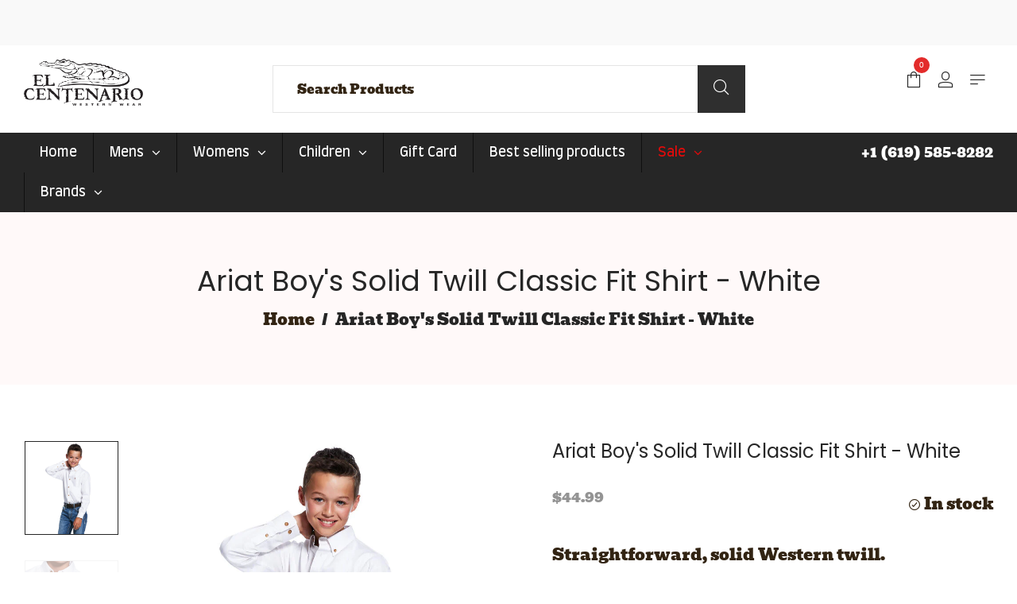

--- FILE ---
content_type: text/html; charset=utf-8
request_url: https://cwesternwear.com/products/solid-twill-classic-fit-shirt-white
body_size: 27043
content:
<!doctype html>
<!--[if IE 9]> <html class="ie9 no-js" lang="en"> <![endif]-->
<!--[if (gt IE 9)|!(IE)]><!--> <html class="no-js" lang="en"> <!--<![endif]-->
<head>
<!-- Added by AVADA SEO Suite -->






<meta name="twitter:image" content="http://cwesternwear.com/cdn/shop/products/10030162_front.jpg?v=1657477260">
    




<!-- Added by AVADA SEO Suite: Product Structured Data -->
<script type="application/ld+json">{
"@context": "https://schema.org/",
"@type": "Product",
"@id": "https:\/\/cwesternwear.com\/products\/solid-twill-classic-fit-shirt-white#product",
"name": "Ariat Boy&#39;s Solid Twill Classic Fit Shirt - White",
"description": "Straightforward, solid Western twill. Comfortable and tough, it features our specialized seam construction for unmatched freedom of movement.Greater Arm Mobility seam construction for maximum range of motionClassic button downSolid twill100% cottonImported",
"brand": {
  "@type": "Brand",
  "name": "Ariat"
},
"offers": {
  "@type": "Offer",
  "price": "44.99",
  "priceCurrency": "USD",
  "itemCondition": "https://schema.org/NewCondition",
  "availability": "https://schema.org/InStock",
  "url": "https://cwesternwear.com/products/solid-twill-classic-fit-shirt-white"
},
"image": [
  "https://cwesternwear.com/cdn/shop/products/10030162_front.jpg?v=1657477260",
  "https://cwesternwear.com/cdn/shop/products/10030162_01.jpg?v=1657477260"
],
"releaseDate": "2022-07-10 11:11:40 -0700",
"sku": "10030162",
"mpn": "192904132113"}</script>
<!-- /Added by AVADA SEO Suite --><!-- Added by AVADA SEO Suite: Breadcrumb Structured Data  -->
<script type="application/ld+json">{
  "@context": "https://schema.org",
  "@type": "BreadcrumbList",
  "itemListElement": [{
    "@type": "ListItem",
    "position": 1,
    "name": "Home",
    "item": "https://cwesternwear.com"
  }, {
    "@type": "ListItem",
    "position": 2,
    "name": "Ariat Boy&#39;s Solid Twill Classic Fit Shirt - White",
    "item": "https://cwesternwear.com/products/solid-twill-classic-fit-shirt-white"
  }]
}
</script>
<!-- Added by AVADA SEO Suite -->


<!-- /Added by AVADA SEO Suite -->


<!-- AMPIFY-ME:START -->

<!-- AMPIFY-ME:END -->

  <meta charset="utf-8">
  <meta http-equiv="X-UA-Compatible" content="IE=edge,chrome=1">
  <meta name="viewport" content="width=device-width,initial-scale=1">
  <meta name="theme-color" content="#7796a8">
  <link rel="canonical" href="https://cwesternwear.com/products/solid-twill-classic-fit-shirt-white">

  
    <link rel="shortcut icon" href="//cwesternwear.com/cdn/shop/files/Front_Black_32x32.jpg?v=1613698048" type="image/png">
  

  
  





  <!-- Avada Size Chart Script -->
 

<script>const AVADA_SC_LAST_UPDATE = 1592794048922</script>





<script>const AVADA_SC = {};
        AVADA_SC.product = {"id":7284685996221,"title":"Ariat Boy's Solid Twill Classic Fit Shirt - White","handle":"solid-twill-classic-fit-shirt-white","description":"\u003cspan data-mce-fragment=\"1\"\u003eStraightforward, solid Western twill. Comfortable and tough, it features our specialized seam construction for unmatched freedom of movement.\u003c\/span\u003e\n\u003cul data-mce-fragment=\"1\"\u003e\n\u003cli data-mce-fragment=\"1\"\u003eGreater Arm Mobility seam construction for maximum range of motion\u003c\/li\u003e\n\u003cli data-mce-fragment=\"1\"\u003eClassic button down\u003c\/li\u003e\n\u003cli data-mce-fragment=\"1\"\u003eSolid twill\u003c\/li\u003e\n\u003cli data-mce-fragment=\"1\"\u003e100% cotton\u003c\/li\u003e\n\u003cli data-mce-fragment=\"1\"\u003eImported\u003c\/li\u003e\n\u003c\/ul\u003e","published_at":"2022-07-10T11:11:40-07:00","created_at":"2022-07-10T11:11:38-07:00","vendor":"Ariat","type":"Children's","tags":["Ariat","Boys","Boys Long Sleeve","Children","Twill","Western","White"],"price":4499,"price_min":4499,"price_max":4499,"available":true,"price_varies":false,"compare_at_price":null,"compare_at_price_min":0,"compare_at_price_max":0,"compare_at_price_varies":false,"variants":[{"id":42096152543421,"title":"XS (7)","option1":"XS (7)","option2":null,"option3":null,"sku":"10030162","requires_shipping":true,"taxable":true,"featured_image":{"id":32075277402301,"product_id":7284685996221,"position":1,"created_at":"2022-07-10T11:20:53-07:00","updated_at":"2022-07-10T11:21:00-07:00","alt":null,"width":800,"height":800,"src":"\/\/cwesternwear.com\/cdn\/shop\/products\/10030162_front.jpg?v=1657477260","variant_ids":[42096152543421,42096152576189,42096152608957,42096152641725,42096152674493]},"available":true,"name":"Ariat Boy's Solid Twill Classic Fit Shirt - White - XS (7)","public_title":"XS (7)","options":["XS (7)"],"price":4499,"weight":0,"compare_at_price":null,"inventory_management":"shopify","barcode":"192904132113","featured_media":{"alt":null,"id":24383503827133,"position":1,"preview_image":{"aspect_ratio":1.0,"height":800,"width":800,"src":"\/\/cwesternwear.com\/cdn\/shop\/products\/10030162_front.jpg?v=1657477260"}},"requires_selling_plan":false,"selling_plan_allocations":[]},{"id":42096152576189,"title":"Small (8)","option1":"Small (8)","option2":null,"option3":null,"sku":"10030162","requires_shipping":true,"taxable":true,"featured_image":{"id":32075277402301,"product_id":7284685996221,"position":1,"created_at":"2022-07-10T11:20:53-07:00","updated_at":"2022-07-10T11:21:00-07:00","alt":null,"width":800,"height":800,"src":"\/\/cwesternwear.com\/cdn\/shop\/products\/10030162_front.jpg?v=1657477260","variant_ids":[42096152543421,42096152576189,42096152608957,42096152641725,42096152674493]},"available":true,"name":"Ariat Boy's Solid Twill Classic Fit Shirt - White - Small (8)","public_title":"Small (8)","options":["Small (8)"],"price":4499,"weight":0,"compare_at_price":null,"inventory_management":"shopify","barcode":"192904132120","featured_media":{"alt":null,"id":24383503827133,"position":1,"preview_image":{"aspect_ratio":1.0,"height":800,"width":800,"src":"\/\/cwesternwear.com\/cdn\/shop\/products\/10030162_front.jpg?v=1657477260"}},"requires_selling_plan":false,"selling_plan_allocations":[]},{"id":42096152608957,"title":"Medium (10-12)","option1":"Medium (10-12)","option2":null,"option3":null,"sku":"10030162","requires_shipping":true,"taxable":true,"featured_image":{"id":32075277402301,"product_id":7284685996221,"position":1,"created_at":"2022-07-10T11:20:53-07:00","updated_at":"2022-07-10T11:21:00-07:00","alt":null,"width":800,"height":800,"src":"\/\/cwesternwear.com\/cdn\/shop\/products\/10030162_front.jpg?v=1657477260","variant_ids":[42096152543421,42096152576189,42096152608957,42096152641725,42096152674493]},"available":true,"name":"Ariat Boy's Solid Twill Classic Fit Shirt - White - Medium (10-12)","public_title":"Medium (10-12)","options":["Medium (10-12)"],"price":4499,"weight":0,"compare_at_price":null,"inventory_management":"shopify","barcode":"192904132137","featured_media":{"alt":null,"id":24383503827133,"position":1,"preview_image":{"aspect_ratio":1.0,"height":800,"width":800,"src":"\/\/cwesternwear.com\/cdn\/shop\/products\/10030162_front.jpg?v=1657477260"}},"requires_selling_plan":false,"selling_plan_allocations":[]},{"id":42096152641725,"title":"Large (14-16)","option1":"Large (14-16)","option2":null,"option3":null,"sku":"10030162","requires_shipping":true,"taxable":true,"featured_image":{"id":32075277402301,"product_id":7284685996221,"position":1,"created_at":"2022-07-10T11:20:53-07:00","updated_at":"2022-07-10T11:21:00-07:00","alt":null,"width":800,"height":800,"src":"\/\/cwesternwear.com\/cdn\/shop\/products\/10030162_front.jpg?v=1657477260","variant_ids":[42096152543421,42096152576189,42096152608957,42096152641725,42096152674493]},"available":true,"name":"Ariat Boy's Solid Twill Classic Fit Shirt - White - Large (14-16)","public_title":"Large (14-16)","options":["Large (14-16)"],"price":4499,"weight":0,"compare_at_price":null,"inventory_management":"shopify","barcode":"192904132144","featured_media":{"alt":null,"id":24383503827133,"position":1,"preview_image":{"aspect_ratio":1.0,"height":800,"width":800,"src":"\/\/cwesternwear.com\/cdn\/shop\/products\/10030162_front.jpg?v=1657477260"}},"requires_selling_plan":false,"selling_plan_allocations":[]},{"id":42096152674493,"title":"XL (18)","option1":"XL (18)","option2":null,"option3":null,"sku":"10030162","requires_shipping":true,"taxable":true,"featured_image":{"id":32075277402301,"product_id":7284685996221,"position":1,"created_at":"2022-07-10T11:20:53-07:00","updated_at":"2022-07-10T11:21:00-07:00","alt":null,"width":800,"height":800,"src":"\/\/cwesternwear.com\/cdn\/shop\/products\/10030162_front.jpg?v=1657477260","variant_ids":[42096152543421,42096152576189,42096152608957,42096152641725,42096152674493]},"available":true,"name":"Ariat Boy's Solid Twill Classic Fit Shirt - White - XL (18)","public_title":"XL (18)","options":["XL (18)"],"price":4499,"weight":0,"compare_at_price":null,"inventory_management":"shopify","barcode":"192904132151","featured_media":{"alt":null,"id":24383503827133,"position":1,"preview_image":{"aspect_ratio":1.0,"height":800,"width":800,"src":"\/\/cwesternwear.com\/cdn\/shop\/products\/10030162_front.jpg?v=1657477260"}},"requires_selling_plan":false,"selling_plan_allocations":[]}],"images":["\/\/cwesternwear.com\/cdn\/shop\/products\/10030162_front.jpg?v=1657477260","\/\/cwesternwear.com\/cdn\/shop\/products\/10030162_01.jpg?v=1657477260"],"featured_image":"\/\/cwesternwear.com\/cdn\/shop\/products\/10030162_front.jpg?v=1657477260","options":["Size"],"media":[{"alt":null,"id":24383503827133,"position":1,"preview_image":{"aspect_ratio":1.0,"height":800,"width":800,"src":"\/\/cwesternwear.com\/cdn\/shop\/products\/10030162_front.jpg?v=1657477260"},"aspect_ratio":1.0,"height":800,"media_type":"image","src":"\/\/cwesternwear.com\/cdn\/shop\/products\/10030162_front.jpg?v=1657477260","width":800},{"alt":null,"id":24383503139005,"position":2,"preview_image":{"aspect_ratio":1.0,"height":800,"width":800,"src":"\/\/cwesternwear.com\/cdn\/shop\/products\/10030162_01.jpg?v=1657477260"},"aspect_ratio":1.0,"height":800,"media_type":"image","src":"\/\/cwesternwear.com\/cdn\/shop\/products\/10030162_01.jpg?v=1657477260","width":800}],"requires_selling_plan":false,"selling_plan_groups":[],"content":"\u003cspan data-mce-fragment=\"1\"\u003eStraightforward, solid Western twill. Comfortable and tough, it features our specialized seam construction for unmatched freedom of movement.\u003c\/span\u003e\n\u003cul data-mce-fragment=\"1\"\u003e\n\u003cli data-mce-fragment=\"1\"\u003eGreater Arm Mobility seam construction for maximum range of motion\u003c\/li\u003e\n\u003cli data-mce-fragment=\"1\"\u003eClassic button down\u003c\/li\u003e\n\u003cli data-mce-fragment=\"1\"\u003eSolid twill\u003c\/li\u003e\n\u003cli data-mce-fragment=\"1\"\u003e100% cotton\u003c\/li\u003e\n\u003cli data-mce-fragment=\"1\"\u003eImported\u003c\/li\u003e\n\u003c\/ul\u003e"};
        AVADA_SC.template = "product";
        AVADA_SC.campaigns = [];
        AVADA_SC.collections = [];
        
        AVADA_SC.collections.push("162489532509");
        
        AVADA_SC.collections.push("162055290973");
        
        AVADA_SC.collections.push("162861449309");
        
        AVADA_SC.collections.push("161544274013");
        
        AVADA_SC.collections.push("162055258205");
        
        AVADA_SC.collections.push("197711036566");
        
</script>
  <!-- /Avada Size Chart Script -->

<title>
    Ariat Boy&#39;s Solid Twill Classic Fit Shirt - White
    
    
    
      &ndash; CWesternwear
    
  </title>

  
    <meta name="description" content="Straightforward, solid Western twill. Comfortable and tough, it features our specialized seam construction for unmatched freedom of movement. Greater Arm Mobility seam construction for maximum range of motion Classic button down Solid twill 100% cotton Imported">
  

  <!-- /snippets/social-meta-tags.liquid -->




<meta property="og:site_name" content="CWesternwear">
<meta property="og:url" content="https://cwesternwear.com/products/solid-twill-classic-fit-shirt-white">
<meta property="og:title" content="Ariat Boy's Solid Twill Classic Fit Shirt - White">
<meta property="og:type" content="product">
<meta property="og:description" content="Straightforward, solid Western twill. Comfortable and tough, it features our specialized seam construction for unmatched freedom of movement. Greater Arm Mobility seam construction for maximum range of motion Classic button down Solid twill 100% cotton Imported">

  <meta property="og:price:amount" content="44.99">
  <meta property="og:price:currency" content="USD">

<meta property="og:image" content="http://cwesternwear.com/cdn/shop/products/10030162_front_1200x1200.jpg?v=1657477260"><meta property="og:image" content="http://cwesternwear.com/cdn/shop/products/10030162_01_1200x1200.jpg?v=1657477260">
<meta property="og:image:secure_url" content="https://cwesternwear.com/cdn/shop/products/10030162_front_1200x1200.jpg?v=1657477260"><meta property="og:image:secure_url" content="https://cwesternwear.com/cdn/shop/products/10030162_01_1200x1200.jpg?v=1657477260">


<meta name="twitter:card" content="summary_large_image">
<meta name="twitter:title" content="Ariat Boy's Solid Twill Classic Fit Shirt - White">
<meta name="twitter:description" content="Straightforward, solid Western twill. Comfortable and tough, it features our specialized seam construction for unmatched freedom of movement. Greater Arm Mobility seam construction for maximum range of motion Classic button down Solid twill 100% cotton Imported">

  <link href="//cwesternwear.com/cdn/shop/t/2/assets/animate.css?v=131703467066351239871586376310" rel="stylesheet" type="text/css" media="all" />	
  <link href="//cwesternwear.com/cdn/shop/t/2/assets/bootstrap.min.css?v=135556880764445731571586376312" rel="stylesheet" type="text/css" media="all" />
  <link href="//cwesternwear.com/cdn/shop/t/2/assets/font-awesome.min.css?v=21869632697367095781586376319" rel="stylesheet" type="text/css" media="all" />
  <link href="//cwesternwear.com/cdn/shop/t/2/assets/fancybox.min.css?v=53391767550265919501586376318" rel="stylesheet" type="text/css" media="all" />
  <link href="//cwesternwear.com/cdn/shop/t/2/assets/dl-icon.css?v=38591074471194446851758923919" rel="stylesheet" type="text/css" media="all" />
  <link href="//cwesternwear.com/cdn/shop/t/2/assets/lightcase.css?v=57109273944170225351586376340" rel="stylesheet" type="text/css" media="all" />
  <link href="//cwesternwear.com/cdn/shop/t/2/assets/owl.carousel.min.css?v=106405612012531233011586376345" rel="stylesheet" type="text/css" media="all" />
  <link href="//cwesternwear.com/cdn/shop/t/2/assets/main-section.css?v=160701551667308756551740511870" rel="stylesheet" type="text/css" media="all" />
  <link href="//cwesternwear.com/cdn/shop/t/2/assets/styles.css?v=7308706486123104361758923919" rel="stylesheet" type="text/css" media="all" />
  
  <script src="//cwesternwear.com/cdn/shop/t/2/assets/jquery.js?v=143819514376552347241586376339" type="text/javascript"></script>
  <script>
    var theme = {
      strings: {
        addToCart: "Add to cart",
        soldOut: "Sold out",
        unavailable: "Unavailable",
        showMore: "Show More",
        showLess: "Show Less",
        addressError: "Error looking up that address",
        addressNoResults: "No results for that address",
        addressQueryLimit: "You have exceeded the Google API usage limit. Consider upgrading to a \u003ca href=\"https:\/\/developers.google.com\/maps\/premium\/usage-limits\"\u003ePremium Plan\u003c\/a\u003e.",
        authError: "There was a problem authenticating your Google Maps account."
      },
      moneyFormat: "${{amount}}"
    }

    document.documentElement.className = document.documentElement.className.replace('no-js', 'js');
  </script>


  

  <script src="//cwesternwear.com/cdn/shopifycloud/storefront/assets/themes_support/option_selection-b017cd28.js" type="text/javascript"></script>
  <script src="//cwesternwear.com/cdn/shopifycloud/storefront/assets/themes_support/api.jquery-7ab1a3a4.js" type="text/javascript"></script>

  <script>window.performance && window.performance.mark && window.performance.mark('shopify.content_for_header.start');</script><meta name="google-site-verification" content="lMER454QOyp44qldnYtLr8B0va1wqL6vsxw0LE4U5l8">
<meta id="shopify-digital-wallet" name="shopify-digital-wallet" content="/29302980701/digital_wallets/dialog">
<meta name="shopify-checkout-api-token" content="c1f700c78bb81c2aae34a3f9a4464394">
<meta id="in-context-paypal-metadata" data-shop-id="29302980701" data-venmo-supported="false" data-environment="production" data-locale="en_US" data-paypal-v4="true" data-currency="USD">
<link rel="alternate" type="application/json+oembed" href="https://cwesternwear.com/products/solid-twill-classic-fit-shirt-white.oembed">
<script async="async" src="/checkouts/internal/preloads.js?locale=en-US"></script>
<link rel="preconnect" href="https://shop.app" crossorigin="anonymous">
<script async="async" src="https://shop.app/checkouts/internal/preloads.js?locale=en-US&shop_id=29302980701" crossorigin="anonymous"></script>
<script id="apple-pay-shop-capabilities" type="application/json">{"shopId":29302980701,"countryCode":"US","currencyCode":"USD","merchantCapabilities":["supports3DS"],"merchantId":"gid:\/\/shopify\/Shop\/29302980701","merchantName":"CWesternwear","requiredBillingContactFields":["postalAddress","email"],"requiredShippingContactFields":["postalAddress","email"],"shippingType":"shipping","supportedNetworks":["visa","masterCard","amex","discover","elo","jcb"],"total":{"type":"pending","label":"CWesternwear","amount":"1.00"},"shopifyPaymentsEnabled":true,"supportsSubscriptions":true}</script>
<script id="shopify-features" type="application/json">{"accessToken":"c1f700c78bb81c2aae34a3f9a4464394","betas":["rich-media-storefront-analytics"],"domain":"cwesternwear.com","predictiveSearch":true,"shopId":29302980701,"locale":"en"}</script>
<script>var Shopify = Shopify || {};
Shopify.shop = "cwesternwear.myshopify.com";
Shopify.locale = "en";
Shopify.currency = {"active":"USD","rate":"1.0"};
Shopify.country = "US";
Shopify.theme = {"name":"Toro-v1.0","id":81079140445,"schema_name":"Toro","schema_version":"1.1","theme_store_id":null,"role":"main"};
Shopify.theme.handle = "null";
Shopify.theme.style = {"id":null,"handle":null};
Shopify.cdnHost = "cwesternwear.com/cdn";
Shopify.routes = Shopify.routes || {};
Shopify.routes.root = "/";</script>
<script type="module">!function(o){(o.Shopify=o.Shopify||{}).modules=!0}(window);</script>
<script>!function(o){function n(){var o=[];function n(){o.push(Array.prototype.slice.apply(arguments))}return n.q=o,n}var t=o.Shopify=o.Shopify||{};t.loadFeatures=n(),t.autoloadFeatures=n()}(window);</script>
<script>
  window.ShopifyPay = window.ShopifyPay || {};
  window.ShopifyPay.apiHost = "shop.app\/pay";
  window.ShopifyPay.redirectState = null;
</script>
<script id="shop-js-analytics" type="application/json">{"pageType":"product"}</script>
<script defer="defer" async type="module" src="//cwesternwear.com/cdn/shopifycloud/shop-js/modules/v2/client.init-shop-cart-sync_C5BV16lS.en.esm.js"></script>
<script defer="defer" async type="module" src="//cwesternwear.com/cdn/shopifycloud/shop-js/modules/v2/chunk.common_CygWptCX.esm.js"></script>
<script type="module">
  await import("//cwesternwear.com/cdn/shopifycloud/shop-js/modules/v2/client.init-shop-cart-sync_C5BV16lS.en.esm.js");
await import("//cwesternwear.com/cdn/shopifycloud/shop-js/modules/v2/chunk.common_CygWptCX.esm.js");

  window.Shopify.SignInWithShop?.initShopCartSync?.({"fedCMEnabled":true,"windoidEnabled":true});

</script>
<script>
  window.Shopify = window.Shopify || {};
  if (!window.Shopify.featureAssets) window.Shopify.featureAssets = {};
  window.Shopify.featureAssets['shop-js'] = {"shop-cart-sync":["modules/v2/client.shop-cart-sync_ZFArdW7E.en.esm.js","modules/v2/chunk.common_CygWptCX.esm.js"],"init-fed-cm":["modules/v2/client.init-fed-cm_CmiC4vf6.en.esm.js","modules/v2/chunk.common_CygWptCX.esm.js"],"shop-button":["modules/v2/client.shop-button_tlx5R9nI.en.esm.js","modules/v2/chunk.common_CygWptCX.esm.js"],"shop-cash-offers":["modules/v2/client.shop-cash-offers_DOA2yAJr.en.esm.js","modules/v2/chunk.common_CygWptCX.esm.js","modules/v2/chunk.modal_D71HUcav.esm.js"],"init-windoid":["modules/v2/client.init-windoid_sURxWdc1.en.esm.js","modules/v2/chunk.common_CygWptCX.esm.js"],"shop-toast-manager":["modules/v2/client.shop-toast-manager_ClPi3nE9.en.esm.js","modules/v2/chunk.common_CygWptCX.esm.js"],"init-shop-email-lookup-coordinator":["modules/v2/client.init-shop-email-lookup-coordinator_B8hsDcYM.en.esm.js","modules/v2/chunk.common_CygWptCX.esm.js"],"init-shop-cart-sync":["modules/v2/client.init-shop-cart-sync_C5BV16lS.en.esm.js","modules/v2/chunk.common_CygWptCX.esm.js"],"avatar":["modules/v2/client.avatar_BTnouDA3.en.esm.js"],"pay-button":["modules/v2/client.pay-button_FdsNuTd3.en.esm.js","modules/v2/chunk.common_CygWptCX.esm.js"],"init-customer-accounts":["modules/v2/client.init-customer-accounts_DxDtT_ad.en.esm.js","modules/v2/client.shop-login-button_C5VAVYt1.en.esm.js","modules/v2/chunk.common_CygWptCX.esm.js","modules/v2/chunk.modal_D71HUcav.esm.js"],"init-shop-for-new-customer-accounts":["modules/v2/client.init-shop-for-new-customer-accounts_ChsxoAhi.en.esm.js","modules/v2/client.shop-login-button_C5VAVYt1.en.esm.js","modules/v2/chunk.common_CygWptCX.esm.js","modules/v2/chunk.modal_D71HUcav.esm.js"],"shop-login-button":["modules/v2/client.shop-login-button_C5VAVYt1.en.esm.js","modules/v2/chunk.common_CygWptCX.esm.js","modules/v2/chunk.modal_D71HUcav.esm.js"],"init-customer-accounts-sign-up":["modules/v2/client.init-customer-accounts-sign-up_CPSyQ0Tj.en.esm.js","modules/v2/client.shop-login-button_C5VAVYt1.en.esm.js","modules/v2/chunk.common_CygWptCX.esm.js","modules/v2/chunk.modal_D71HUcav.esm.js"],"shop-follow-button":["modules/v2/client.shop-follow-button_Cva4Ekp9.en.esm.js","modules/v2/chunk.common_CygWptCX.esm.js","modules/v2/chunk.modal_D71HUcav.esm.js"],"checkout-modal":["modules/v2/client.checkout-modal_BPM8l0SH.en.esm.js","modules/v2/chunk.common_CygWptCX.esm.js","modules/v2/chunk.modal_D71HUcav.esm.js"],"lead-capture":["modules/v2/client.lead-capture_Bi8yE_yS.en.esm.js","modules/v2/chunk.common_CygWptCX.esm.js","modules/v2/chunk.modal_D71HUcav.esm.js"],"shop-login":["modules/v2/client.shop-login_D6lNrXab.en.esm.js","modules/v2/chunk.common_CygWptCX.esm.js","modules/v2/chunk.modal_D71HUcav.esm.js"],"payment-terms":["modules/v2/client.payment-terms_CZxnsJam.en.esm.js","modules/v2/chunk.common_CygWptCX.esm.js","modules/v2/chunk.modal_D71HUcav.esm.js"]};
</script>
<script>(function() {
  var isLoaded = false;
  function asyncLoad() {
    if (isLoaded) return;
    isLoaded = true;
    var urls = ["https:\/\/sizechart.apps.avada.io\/scripttag\/avada-size-chart.min.js?shop=cwesternwear.myshopify.com","https:\/\/afterpay.crucialcommerceapps.com\/appJS?shop=cwesternwear.myshopify.com","\/\/cdn.shopify.com\/proxy\/95f50a9e71bea636cda7ad9ff10cc9f0e1fbf4a4e7118486ed08a47d1ef5e2b5\/forms-akamai.smsbump.com\/105886\/form_15549.js?ver=1715797768\u0026shop=cwesternwear.myshopify.com\u0026sp-cache-control=cHVibGljLCBtYXgtYWdlPTkwMA","https:\/\/cdn.shopify.com\/s\/files\/1\/0293\/0298\/0701\/t\/2\/assets\/globo.menu.init.js?v=1590210416\u0026shop=cwesternwear.myshopify.com","https:\/\/seo.apps.avada.io\/avada-seo-installed.js?shop=cwesternwear.myshopify.com"];
    for (var i = 0; i < urls.length; i++) {
      var s = document.createElement('script');
      s.type = 'text/javascript';
      s.async = true;
      s.src = urls[i];
      var x = document.getElementsByTagName('script')[0];
      x.parentNode.insertBefore(s, x);
    }
  };
  if(window.attachEvent) {
    window.attachEvent('onload', asyncLoad);
  } else {
    window.addEventListener('load', asyncLoad, false);
  }
})();</script>
<script id="__st">var __st={"a":29302980701,"offset":-28800,"reqid":"d89c8625-61ae-43e7-8910-b4ee74377fd2-1768630799","pageurl":"cwesternwear.com\/products\/solid-twill-classic-fit-shirt-white","u":"a3bbaeffc3a0","p":"product","rtyp":"product","rid":7284685996221};</script>
<script>window.ShopifyPaypalV4VisibilityTracking = true;</script>
<script id="captcha-bootstrap">!function(){'use strict';const t='contact',e='account',n='new_comment',o=[[t,t],['blogs',n],['comments',n],[t,'customer']],c=[[e,'customer_login'],[e,'guest_login'],[e,'recover_customer_password'],[e,'create_customer']],r=t=>t.map((([t,e])=>`form[action*='/${t}']:not([data-nocaptcha='true']) input[name='form_type'][value='${e}']`)).join(','),a=t=>()=>t?[...document.querySelectorAll(t)].map((t=>t.form)):[];function s(){const t=[...o],e=r(t);return a(e)}const i='password',u='form_key',d=['recaptcha-v3-token','g-recaptcha-response','h-captcha-response',i],f=()=>{try{return window.sessionStorage}catch{return}},m='__shopify_v',_=t=>t.elements[u];function p(t,e,n=!1){try{const o=window.sessionStorage,c=JSON.parse(o.getItem(e)),{data:r}=function(t){const{data:e,action:n}=t;return t[m]||n?{data:e,action:n}:{data:t,action:n}}(c);for(const[e,n]of Object.entries(r))t.elements[e]&&(t.elements[e].value=n);n&&o.removeItem(e)}catch(o){console.error('form repopulation failed',{error:o})}}const l='form_type',E='cptcha';function T(t){t.dataset[E]=!0}const w=window,h=w.document,L='Shopify',v='ce_forms',y='captcha';let A=!1;((t,e)=>{const n=(g='f06e6c50-85a8-45c8-87d0-21a2b65856fe',I='https://cdn.shopify.com/shopifycloud/storefront-forms-hcaptcha/ce_storefront_forms_captcha_hcaptcha.v1.5.2.iife.js',D={infoText:'Protected by hCaptcha',privacyText:'Privacy',termsText:'Terms'},(t,e,n)=>{const o=w[L][v],c=o.bindForm;if(c)return c(t,g,e,D).then(n);var r;o.q.push([[t,g,e,D],n]),r=I,A||(h.body.append(Object.assign(h.createElement('script'),{id:'captcha-provider',async:!0,src:r})),A=!0)});var g,I,D;w[L]=w[L]||{},w[L][v]=w[L][v]||{},w[L][v].q=[],w[L][y]=w[L][y]||{},w[L][y].protect=function(t,e){n(t,void 0,e),T(t)},Object.freeze(w[L][y]),function(t,e,n,w,h,L){const[v,y,A,g]=function(t,e,n){const i=e?o:[],u=t?c:[],d=[...i,...u],f=r(d),m=r(i),_=r(d.filter((([t,e])=>n.includes(e))));return[a(f),a(m),a(_),s()]}(w,h,L),I=t=>{const e=t.target;return e instanceof HTMLFormElement?e:e&&e.form},D=t=>v().includes(t);t.addEventListener('submit',(t=>{const e=I(t);if(!e)return;const n=D(e)&&!e.dataset.hcaptchaBound&&!e.dataset.recaptchaBound,o=_(e),c=g().includes(e)&&(!o||!o.value);(n||c)&&t.preventDefault(),c&&!n&&(function(t){try{if(!f())return;!function(t){const e=f();if(!e)return;const n=_(t);if(!n)return;const o=n.value;o&&e.removeItem(o)}(t);const e=Array.from(Array(32),(()=>Math.random().toString(36)[2])).join('');!function(t,e){_(t)||t.append(Object.assign(document.createElement('input'),{type:'hidden',name:u})),t.elements[u].value=e}(t,e),function(t,e){const n=f();if(!n)return;const o=[...t.querySelectorAll(`input[type='${i}']`)].map((({name:t})=>t)),c=[...d,...o],r={};for(const[a,s]of new FormData(t).entries())c.includes(a)||(r[a]=s);n.setItem(e,JSON.stringify({[m]:1,action:t.action,data:r}))}(t,e)}catch(e){console.error('failed to persist form',e)}}(e),e.submit())}));const S=(t,e)=>{t&&!t.dataset[E]&&(n(t,e.some((e=>e===t))),T(t))};for(const o of['focusin','change'])t.addEventListener(o,(t=>{const e=I(t);D(e)&&S(e,y())}));const B=e.get('form_key'),M=e.get(l),P=B&&M;t.addEventListener('DOMContentLoaded',(()=>{const t=y();if(P)for(const e of t)e.elements[l].value===M&&p(e,B);[...new Set([...A(),...v().filter((t=>'true'===t.dataset.shopifyCaptcha))])].forEach((e=>S(e,t)))}))}(h,new URLSearchParams(w.location.search),n,t,e,['guest_login'])})(!0,!0)}();</script>
<script integrity="sha256-4kQ18oKyAcykRKYeNunJcIwy7WH5gtpwJnB7kiuLZ1E=" data-source-attribution="shopify.loadfeatures" defer="defer" src="//cwesternwear.com/cdn/shopifycloud/storefront/assets/storefront/load_feature-a0a9edcb.js" crossorigin="anonymous"></script>
<script crossorigin="anonymous" defer="defer" src="//cwesternwear.com/cdn/shopifycloud/storefront/assets/shopify_pay/storefront-65b4c6d7.js?v=20250812"></script>
<script data-source-attribution="shopify.dynamic_checkout.dynamic.init">var Shopify=Shopify||{};Shopify.PaymentButton=Shopify.PaymentButton||{isStorefrontPortableWallets:!0,init:function(){window.Shopify.PaymentButton.init=function(){};var t=document.createElement("script");t.src="https://cwesternwear.com/cdn/shopifycloud/portable-wallets/latest/portable-wallets.en.js",t.type="module",document.head.appendChild(t)}};
</script>
<script data-source-attribution="shopify.dynamic_checkout.buyer_consent">
  function portableWalletsHideBuyerConsent(e){var t=document.getElementById("shopify-buyer-consent"),n=document.getElementById("shopify-subscription-policy-button");t&&n&&(t.classList.add("hidden"),t.setAttribute("aria-hidden","true"),n.removeEventListener("click",e))}function portableWalletsShowBuyerConsent(e){var t=document.getElementById("shopify-buyer-consent"),n=document.getElementById("shopify-subscription-policy-button");t&&n&&(t.classList.remove("hidden"),t.removeAttribute("aria-hidden"),n.addEventListener("click",e))}window.Shopify?.PaymentButton&&(window.Shopify.PaymentButton.hideBuyerConsent=portableWalletsHideBuyerConsent,window.Shopify.PaymentButton.showBuyerConsent=portableWalletsShowBuyerConsent);
</script>
<script data-source-attribution="shopify.dynamic_checkout.cart.bootstrap">document.addEventListener("DOMContentLoaded",(function(){function t(){return document.querySelector("shopify-accelerated-checkout-cart, shopify-accelerated-checkout")}if(t())Shopify.PaymentButton.init();else{new MutationObserver((function(e,n){t()&&(Shopify.PaymentButton.init(),n.disconnect())})).observe(document.body,{childList:!0,subtree:!0})}}));
</script>
<link id="shopify-accelerated-checkout-styles" rel="stylesheet" media="screen" href="https://cwesternwear.com/cdn/shopifycloud/portable-wallets/latest/accelerated-checkout-backwards-compat.css" crossorigin="anonymous">
<style id="shopify-accelerated-checkout-cart">
        #shopify-buyer-consent {
  margin-top: 1em;
  display: inline-block;
  width: 100%;
}

#shopify-buyer-consent.hidden {
  display: none;
}

#shopify-subscription-policy-button {
  background: none;
  border: none;
  padding: 0;
  text-decoration: underline;
  font-size: inherit;
  cursor: pointer;
}

#shopify-subscription-policy-button::before {
  box-shadow: none;
}

      </style>

<script>window.performance && window.performance.mark && window.performance.mark('shopify.content_for_header.end');</script><script type="text/javascript">
  window.GloboMenuMoneyFormat = "${{amount}}";
  window.shopCurrency = "USD";
  window.GloboMenuCustomer = false;
  window.assetsUrl = '//cwesternwear.com/cdn/shop/t/2/assets/';
  window.filesUrl = '//cwesternwear.com/cdn/shop/files/';
  window.GloboMenuSignature = 'd69bddb07ce7e70d477ac59f22c7ae68';
  window.GloboMenuTimestamp = 1623372365;
  window.hasMegamenu  = false;
  window.gmml = false;
  window.GloboMenuLinklists = {"main-menu": [{'url' :"\/", 'title': "Home"},{'url' :"\/collections\/mens", 'title': "Mens"},{'url' :"\/collections\/womens-collection", 'title': "Womens"},{'url' :"\/collections\/children", 'title': "Children"}],"footer": [{'url' :"\/search", 'title': "Search"},{'url' :"\/policies\/refund-policy", 'title': "Refund"},{'url' :"\/policies\/privacy-policy", 'title': "Privacy Policy"},{'url' :"\/policies\/terms-of-service", 'title': "Terms of Service"},{'url' :"\/pages\/ccpa-opt-out", 'title': "Do not sell my personal information"}],"customer-account-main-menu": [{'url' :"\/", 'title': "Shop"},{'url' :"https:\/\/shopify.com\/29302980701\/account\/orders?locale=en\u0026region_country=US", 'title': "Orders"}]};
  window.menuRootUrl = "";
</script>

<script>
  window.GloboMenuConfig = {"theme":{"theme_store_id":null,"theme_version":"1.1"},"replacement":{"type":"auto"},"settings":{"general":{"responsive":"768","transition":"fade","transition_speed":"300","transition_delay":"150","align":"left","trigger":"hover","search":true,"indicators":true,"menu_lineheight":"50","menu_padding":"20","dropdown_lineheight":"50","tab_lineheight":"50","linklist_lineheight":"30","desktop_sticky_header":true,"mobile_sticky_header":true,"border":true,"submenu_border":true,"mobile_trigger":"click_toggle","carousel_auto_play":true,"carousel_loop":true,"mobile_border":true,"lazy_load_enable":false,"login":false,"register":false,"account":false,"logout":false,"mobile_hide_linklist_submenu":false,"hidewatermark":false},"font":{"menu_fontfamily_custom":false,"menu_fontfamily":"Farro","menu_fontfamily_2":"Lato","menu_fontsize":"17","menu_fontweight":"regular","submenu_heading_fontfamily_custom":false,"submenu_heading_fontfamily":"Work Sans","submenu_heading_fontfamily_2":"Bitter","submenu_heading_fontsize":"14","submenu_heading_fontweight":"600","submenu_text_fontfamily_custom":false,"submenu_text_fontfamily":"Work Sans","submenu_text_fontfamily_2":"Arimo","submenu_text_fontsize":"13","submenu_text_fontweight":"400","submenu_description_fontfamily_custom":false,"submenu_description_fontfamily":"Work Sans","submenu_description_fontfamily_2":"Indie Flower","submenu_description_fontsize":"12","submenu_description_fontweight":"400","tab_fontfamily_custom":false,"tab_fontfamily":"Work Sans","tab_fontfamily_2":"Lato","tab_fontsize":"14","tab_fontweight":"500"},"color":{"menu_background":"rgba(38, 38, 38, 1)","menu_background_hover":"#1d1d1d","menu_border":"#0f0f0f","menu_text":"#ffffff","menu_text_hover":"#f6f1f1","submenu_background":"#ffffff","submenu_border":"#d1d1d1","submenu_heading":"#ae2828","submenu_text":"#313131","submenu_text_hover":"#000000","submenu_description":"#969696","submenu_description_hover":"#4d5bcd","tab_background_hover":"#d9d9d9","tab_heading_color":"#202020","tab_heading_active_color":"#000000","sale_text_color":"#ffffff","sale_background_color":"#ec523e","soldout_text_color":"#757575","soldout_background_color":"#d5d5d5"},"language":{"name":"Name","email":"Email","phone":"Phone Number","message":"Message","send":"Send","add_to_cart":"Add to cart","view":"View details","sale":"Sale","sold_out":"Sold out","search":"Search for..."}}};
  window.GloboMenuConfig.hasCarousel = false;
  window.GloboMenuConfig.items = [{"title":"Home","url":"\/","level":0},{"title":"Mens","url":null,"level":0,"submenu":{"type":"dropdown","orientation":"vertical","alignment":"left","justifyContent":"left","items":[{"title":"Tops","url":"\/collections\/tops","level":1,"submenu":{"type":"dropdown","orientation":"vertical","alignment":"left","justifyContent":"left","items":[{"title":"T-Shirt","url":"\/collections\/t-shirt","level":2,"submenu":{"type":"dropdown","orientation":"vertical","alignment":"left","justifyContent":"left","items":[]}},{"title":"Sweaters","url":"\/collections\/sweaters","level":2,"submenu":{"type":"dropdown","orientation":"vertical","alignment":"left","justifyContent":"left","items":[]}},{"title":"Long Sleeve","url":"\/collections\/long-sleeve","level":2,"submenu":{"type":"dropdown","orientation":"vertical","alignment":"left","justifyContent":"left","items":[]}},{"title":"Short Sleeve","url":"\/collections\/mens-short-sleeve","resourceType":"collection","handle":"mens-short-sleeve","id":"270093222077","level":2,"submenu":{"type":"dropdown","orientation":"vertical","alignment":"left","justifyContent":"left","items":[]}}]},"description":null},{"title":"Bottoms","url":"\/collections\/bottoms","level":1,"submenu":{"type":"dropdown","orientation":"vertical","alignment":"left","justifyContent":"left","items":[{"title":"Wranchers Dress Jeans","url":"\/collections\/wranchers-dress-jeans","level":2,"submenu":{"type":"dropdown","orientation":"vertical","alignment":"left","justifyContent":"left","items":[]}},{"title":"Jeans","url":"\/collections\/means-jeans","level":2,"submenu":{"type":"dropdown","orientation":"vertical","alignment":"left","justifyContent":"left","items":[]}}]}},{"title":"Vest","url":"\/collections\/vest","level":1,"submenu":{"type":"dropdown","orientation":"vertical","alignment":"left","justifyContent":"left","items":[{"title":"Soft Shell","url":"\/collections\/vest-bonded","level":2,"submenu":{"type":"dropdown","orientation":"vertical","alignment":"left","justifyContent":"left","items":[]}},{"title":"Canvas","url":"\/collections\/vest-canvas","level":2,"submenu":{"type":"dropdown","orientation":"vertical","alignment":"left","justifyContent":"left","items":[]}},{"title":"Down","url":"\/collections\/vest-down","level":2,"submenu":{"type":"dropdown","orientation":"vertical","alignment":"left","justifyContent":"left","items":[]}},{"title":"Foreman","url":"\/collections\/vest-foreman","level":2,"submenu":{"type":"dropdown","orientation":"vertical","alignment":"left","justifyContent":"left","items":[]}},{"title":"Knit","url":"\/collections\/vest-knit","level":2,"submenu":{"type":"dropdown","orientation":"vertical","alignment":"left","justifyContent":"left","items":[]}},{"title":"Utility","url":"\/collections\/vest-utility","level":2,"submenu":{"type":"dropdown","orientation":"vertical","alignment":"left","justifyContent":"left","items":[]}}]}},{"title":"Blazers","url":"\/collections\/blazers","level":1,"submenu":{"type":"dropdown","orientation":"vertical","alignment":"left","justifyContent":"left","items":[]}},{"title":"Outerwear","url":"\/collections\/outerwear","submenu":{"type":"dropdown","orientation":"vertical","alignment":"left","items":[{"title":"Soft Shell Jackets","url":"\/collections\/mens-bonded-jackets","level":2,"submenu":{"type":"dropdown","orientation":"vertical","alignment":"left","items":[]}},{"title":"Custom Jackets","url":"\/collections\/custom-jackets","level":2,"submenu":{"type":"dropdown","orientation":"vertical","alignment":"left","items":[]}},{"title":"Denim Jackets","url":"\/collections\/mens-denim-jackets","level":2,"submenu":{"type":"dropdown","orientation":"vertical","alignment":"left","items":[]}},{"title":"Down Jacket","url":"\/collections\/mens-down-jacket","level":2,"submenu":{"type":"dropdown","orientation":"vertical","alignment":"left","items":[]}},{"title":"Sweater Jacket","url":"\/collections\/mens-sweater-jacket","level":2,"submenu":{"type":"dropdown","orientation":"vertical","alignment":"left","items":[]}},{"title":"Repellent Jackets","url":"\/collections\/mens-repellent-jackets","level":2,"submenu":{"type":"dropdown","orientation":"vertical","alignment":"left","items":[]}}]},"level":1,"description":null,"icon":null},{"title":"Hats","url":"\/collections\/hats","level":1,"submenu":{"type":"dropdown","orientation":"vertical","alignment":"left","justifyContent":"left","items":[{"title":"Cap","url":"\/collections\/cap","level":2,"submenu":{"type":"dropdown","orientation":"vertical","alignment":"left","justifyContent":"left","items":[]}},{"title":"Felt","url":"\/collections\/felt","level":2,"submenu":{"type":"dropdown","orientation":"vertical","alignment":"left","justifyContent":"left","items":[]}},{"title":"Straw","url":"\/collections\/straws","level":2,"submenu":{"type":"dropdown","orientation":"vertical","alignment":"left","justifyContent":"left","items":[]}}]}},{"title":"Shoes","url":"\/collections\/shoes","level":1,"submenu":{"type":"dropdown","orientation":"vertical","alignment":"left","justifyContent":"left","items":[{"title":"Casual","url":"\/collections\/mens-casual-shoes","level":2,"submenu":{"type":"dropdown","orientation":"vertical","alignment":"left","justifyContent":"left","items":[]}}]}},{"title":"Boots","url":"\/collections\/boots","level":1,"submenu":{"type":"dropdown","orientation":"vertical","alignment":"left","justifyContent":"left","items":[{"title":"Cowboy Boots","url":"\/collections\/cowboy-boots","level":2,"submenu":{"type":"dropdown","orientation":"vertical","alignment":"left","justifyContent":"left","items":[]}},{"title":"Work Boots","url":"\/collections\/work-boots","level":2,"submenu":{"type":"dropdown","orientation":"vertical","alignment":"left","justifyContent":"left","items":[]}}]}},{"title":"Accesories","url":"\/collections\/accesories","level":1,"submenu":{"type":"dropdown","orientation":"vertical","alignment":"left","justifyContent":"left","items":[{"title":"Belts","url":"\/collections\/belts","level":2,"submenu":{"type":"dropdown","orientation":"vertical","alignment":"left","justifyContent":"left","items":[]}},{"title":"Mens Fragrance","url":"\/collections\/mens-fragrance","level":2,"submenu":{"type":"dropdown","orientation":"vertical","alignment":"left","justifyContent":"left","items":[]}},{"title":"Hat & Boot Care","url":"\/collections\/hat-boot-care","level":2,"submenu":{"type":"dropdown","orientation":"vertical","alignment":"left","justifyContent":"left","items":[]}}]}}]}},{"title":"Womens","url":"\/collections\/womens-collection","level":0,"submenu":{"type":"dropdown","orientation":"vertical","alignment":"left","justifyContent":"left","items":[{"title":"Tops","level":1,"submenu":{"type":"dropdown","orientation":"vertical","alignment":"left","justifyContent":"left","items":[{"title":"T-Shirts","url":"\/collections\/womens-t-shirts","resourceType":"collection","handle":"womens-t-shirts","id":"162949070941","level":2,"submenu":{"type":"dropdown","orientation":"vertical","alignment":"left","justifyContent":"left","items":[]}},{"title":"Short Sleeve\/Sleeveless","url":"\/collections\/womens-short-sleeve-sleeveless","resourceType":"collection","handle":"womens-short-sleeve-sleeveless","id":"269901398205","level":2,"submenu":{"type":"dropdown","orientation":"vertical","alignment":"left","justifyContent":"left","items":[]}},{"title":"Long Sleeve","url":"\/collections\/womens-long-sleeve","resourceType":"collection","handle":"womens-long-sleeve","id":"269901299901","level":2,"submenu":{"type":"dropdown","orientation":"vertical","alignment":"left","justifyContent":"left","items":[]}}]}},{"title":"Bottom","submenu":{"type":"dropdown","orientation":"vertical","alignment":"left","items":[{"title":"Jeans","url":"\/collections\/womens-jeans","level":2,"submenu":{"type":"dropdown","orientation":"vertical","alignment":"left","items":[]}}]},"level":1},{"title":"Outerwear","url":"\/collections\/womens-outerwear","level":1,"submenu":{"type":"dropdown","orientation":"vertical","alignment":"left","justifyContent":"left","items":[{"title":"Soft Shell Jackets","url":"\/collections\/womens-jackets-bonded","level":2,"submenu":{"type":"dropdown","orientation":"vertical","alignment":"left","justifyContent":"left","items":[]}},{"title":"Denim Jackets","url":"\/collections\/womens-denim-jackets","level":2,"submenu":{"type":"dropdown","orientation":"vertical","alignment":"left","justifyContent":"left","items":[]}}]}},{"title":"Vest","level":1,"submenu":{"type":"dropdown","orientation":"vertical","alignment":"left","justifyContent":"left","items":[]}},{"title":"Shoes","url":"\/collections\/womens-shoes","level":1,"submenu":{"type":"dropdown","orientation":"vertical","alignment":"left","justifyContent":"left","items":[]}},{"title":"Boots","url":"\/collections\/womens-boots","level":1,"submenu":{"type":"dropdown","orientation":"vertical","alignment":"left","justifyContent":"left","items":[{"title":"Cowboy","url":"\/collections\/womens-full-length-boots","level":2,"submenu":{"type":"dropdown","orientation":"vertical","alignment":"left","justifyContent":"left","items":[]}}]}},{"title":"Accesories","url":"\/collections\/accesories","level":1,"submenu":{"type":"dropdown","orientation":"vertical","alignment":"left","justifyContent":"left","items":[{"title":"Hat & Boot Care","url":"\/collections\/hat-boot-care","level":2,"submenu":{"type":"dropdown","orientation":"vertical","alignment":"left","justifyContent":"left","items":[]}}]}}]}},{"title":"Children","url":"\/collections\/children","level":0,"submenu":{"type":"dropdown","orientation":"vertical","alignment":"left","justifyContent":"left","items":[{"title":"Shoes","url":"\/collections\/girl-kids-shoes","level":1,"submenu":{"type":"dropdown","orientation":"vertical","alignment":"left","justifyContent":"left","items":[{"title":"Girls","url":"\/collections\/girl-kids-shoes","level":2,"submenu":{"type":"dropdown","orientation":"vertical","alignment":"left","justifyContent":"left","items":[]}}]}},{"title":"Children","url":"\/collections\/children","level":1,"submenu":{"type":"dropdown","orientation":"vertical","alignment":"left","justifyContent":"left","items":[]}}]}},{"title":"Gift Card","url":"\/collections\/gift-card","level":0},{"title":"Best selling products","url":"\/collections\/best-selling-collection","level":0},{"title":"Sale","url":"\/collections\/sale","level":0,"targetBlank":false,"submenu":{"type":"dropdown","orientation":"vertical","alignment":"left","justifyContent":"left","items":[{"title":"Mens","level":1,"submenu":{"type":"dropdown","orientation":"vertical","alignment":"left","justifyContent":"left","items":[{"title":"Mens Sale","url":"\/collections\/mens-sale-1","level":2,"submenu":{"type":"dropdown","orientation":"vertical","alignment":"left","justifyContent":"left","items":[]}}]},"url":"https:\/\/cwesternwear.com\/collections\/mens-sale-1","targetBlank":false},{"title":"Womens","url":null,"icon":null,"image":null,"description":null,"level":1,"submenu":{"type":"dropdown","orientation":"vertical","alignment":"left","justifyContent":"left","items":[{"title":"Womens Sale","url":"\/collections\/womens-sale","level":2,"submenu":{"type":"dropdown","orientation":"vertical","alignment":"left","justifyContent":"left","items":[]}}]}}]},"badge":{"title":null,"color":"#da0707","backgroundColor":"#0693E3"},"color":{"textColor":"rgba(225, 11, 11, 1)"},"urlTag":"Sale"},{"title":"Brands","url":null,"icon":null,"image":null,"description":null,"level":0,"submenu":{"type":"dropdown","orientation":"vertical","alignment":"right","justifyContent":"left","items":[{"title":"A","url":"\/collections\/A","level":1,"submenu":{"type":"dropdown","orientation":"vertical","alignment":"left","justifyContent":"left","items":[{"title":"America Hat Co Straw","url":"\/collections\/america-hat-straw","level":2,"submenu":{"type":"dropdown","orientation":"vertical","alignment":"left","justifyContent":"left","items":[]}},{"title":"Ariat","url":"\/collections\/ariat","level":2,"submenu":{"type":"dropdown","orientation":"vertical","alignment":"left","justifyContent":"left","items":[]}}]},"targetBlank":false},{"title":"C","url":"\/collections\/C","level":1,"submenu":{"type":"dropdown","orientation":"vertical","alignment":"right","justifyContent":"left","items":[{"title":"Caiman","url":"\/collections\/caiman","level":2,"submenu":{"type":"dropdown","orientation":"vertical","alignment":"right","justifyContent":"left","items":[]}},{"title":"Cinch","url":"\/collections\/cinch","level":2,"submenu":{"type":"dropdown","orientation":"vertical","alignment":"right","justifyContent":"left","items":[]}},{"title":"Cinto De Hilo De Plata","url":"\/collections\/cinto-de-hilo-de-plata","level":2,"submenu":{"type":"dropdown","orientation":"vertical","alignment":"right","justifyContent":"left","items":[]},"targetBlank":false},{"title":"Circle S","url":"\/collections\/circle-s","level":2,"submenu":{"type":"dropdown","orientation":"vertical","alignment":"right","justifyContent":"left","items":[]}},{"title":"Cowboy Up","url":"\/collections\/cowboy-up","level":2,"submenu":{"type":"dropdown","orientation":"vertical","alignment":"right","justifyContent":"left","items":[]}},{"title":"Cripple Creek","url":"\/collections\/cripple-creek","level":2,"submenu":{"type":"dropdown","orientation":"vertical","alignment":"right","justifyContent":"left","items":[]}},{"title":"Cuadra","url":"\/collections\/cuadra","level":2,"submenu":{"type":"dropdown","orientation":"vertical","alignment":"right","justifyContent":"left","items":[]}}]},"targetBlank":false},{"title":"D","url":"\/collections\/durango","level":1,"submenu":{"type":"dropdown","orientation":"vertical","alignment":"right","justifyContent":"left","items":[{"title":"Durango","url":"\/collections\/durango","level":2,"submenu":{"type":"dropdown","orientation":"vertical","alignment":"right","justifyContent":"left","items":[]}}]}},{"title":"H","url":"\/collections\/h","level":1,"submenu":{"type":"dropdown","orientation":"vertical","alignment":"left","justifyContent":"left","items":[{"title":"Hooey","url":"\/collections\/hooey","level":2,"submenu":{"type":"dropdown","orientation":"vertical","alignment":"left","justifyContent":"left","items":[]}}]},"targetBlank":false},{"title":"L","url":"\/collections\/larry-mahan","level":1,"submenu":{"type":"dropdown","orientation":"vertical","alignment":"left","justifyContent":"left","items":[{"title":"Levis","url":"\/collections\/levis","level":2,"submenu":{"type":"dropdown","orientation":"vertical","alignment":"left","justifyContent":"left","items":[]}},{"title":"Larry Mahan","url":"\/collections\/larry-mahan","level":2,"submenu":{"type":"dropdown","orientation":"vertical","alignment":"left","justifyContent":"left","items":[]}},{"title":"Los Altos","url":"\/collections\/los-altos","level":2,"submenu":{"type":"dropdown","orientation":"vertical","alignment":"left","justifyContent":"left","items":[]}}]}},{"title":"N","url":"\/collections\/n","level":1,"submenu":{"type":"dropdown","orientation":"vertical","alignment":"right","justifyContent":"left","items":[{"title":"Nocona","url":"\/collections\/nocana","level":2,"submenu":{"type":"dropdown","orientation":"vertical","alignment":"right","justifyContent":"left","items":[]}}]},"targetBlank":false},{"title":"R","url":"\/collections\/resistol","level":1,"submenu":{"type":"dropdown","orientation":"vertical","alignment":"left","justifyContent":"left","items":[{"title":"Rancho Semental","url":"\/collections\/rancho-semental","level":2,"submenu":{"type":"dropdown","orientation":"vertical","alignment":"left","justifyContent":"left","items":[]}},{"title":"Resistol","url":"\/collections\/resistol","level":2,"submenu":{"type":"dropdown","orientation":"vertical","alignment":"left","justifyContent":"left","items":[]}},{"title":"Rodeo","url":"\/collections\/rodeo","level":2,"submenu":{"type":"dropdown","orientation":"vertical","alignment":"left","justifyContent":"left","items":[]}}]}},{"title":"S","url":"\/collections\/scout","level":1,"submenu":{"type":"dropdown","orientation":"vertical","alignment":"left","justifyContent":"left","items":[{"title":"Scully","url":"\/collections\/scully","level":2,"submenu":{"type":"dropdown","orientation":"vertical","alignment":"left","justifyContent":"left","items":[]}},{"title":"Scout","url":"\/collections\/scout","level":2,"submenu":{"type":"dropdown","orientation":"vertical","alignment":"left","justifyContent":"left","items":[]}},{"title":"Stetson","url":"\/collections\/stetson","level":2,"submenu":{"type":"dropdown","orientation":"vertical","alignment":"left","justifyContent":"left","items":[]}}]}},{"title":"T","url":"\/collections\/tru","level":1,"submenu":{"type":"dropdown","orientation":"vertical","alignment":"right","justifyContent":"left","items":[{"title":"Tru","url":"\/collections\/tru","level":2,"submenu":{"type":"dropdown","orientation":"vertical","alignment":"right","justifyContent":"left","items":[]}},{"title":"Twisted X","url":"\/collections\/twisted-x","level":2,"submenu":{"type":"dropdown","orientation":"vertical","alignment":"right","justifyContent":"left","items":[]}}]}},{"title":"W","url":"\/collections\/wrangler","level":1,"submenu":{"type":"dropdown","orientation":"vertical","alignment":"left","justifyContent":"left","items":[{"title":"Wrangler","url":"\/collections\/wrangler","level":2,"submenu":{"type":"dropdown","orientation":"vertical","alignment":"left","justifyContent":"left","items":[]}}]}}]}}];
  window.GloboMenuConfig.encode = 'd69bddb07ce7e70d477ac59f22c7ae68';
  window.GloboMenuConfig.products = window.GloboMenuConfig.products || {};
  window.GloboMenuConfig.collections = window.GloboMenuConfig.collections || {};
  window.GloboMenuConfig.pages = window.GloboMenuConfig.pages || {};
  window.GloboMenuConfig.curLocale = "en";
  window.GloboMenuLocale = "en";
  window.GloboMenuConfig.locale = "en";
  window.isMultiCurrency  = false;
  window.GloboMenuMissingProducts = [];
  window.GloboMenuConfig.collections['mens-short-sleeve'] = {handle:"mens-short-sleeve",title:"Mens Short Sleeve"};window.GloboMenuConfig.collections['womens-t-shirts'] = {handle:"womens-t-shirts",title:"Womens T-Shirts"};window.GloboMenuConfig.collections['womens-short-sleeve-sleeveless'] = {handle:"womens-short-sleeve-sleeveless",title:"Women's Short Sleeve\/Sleeveless"};window.GloboMenuConfig.collections['womens-long-sleeve'] = {handle:"womens-long-sleeve",title:"Women's Long Sleeve"};</script>

<script defer src="//cwesternwear.com/cdn/shop/t/2/assets/globo.menu.app.js?v=99168164268189538231623372335"></script>
<link rel="preload stylesheet" href="//cwesternwear.com/cdn/shop/t/2/assets/globo.menu.css?v=28882395314090989291623133941" as="style">

<script type="text/javascript">window.moneyFormat = "${{amount}}";
    window.shopCurrency = "USD";
    window.assetsUrl = '//cwesternwear.com/cdn/shop/t/2/assets/';
  </script>
  <link href="//cwesternwear.com/cdn/shop/t/2/assets/globo.alsobought.css?v=118766244909417042761587497008" rel="stylesheet" type="text/css" media="all" />  <script src="//cwesternwear.com/cdn/shop/t/2/assets/globo.alsobought.js?v=156207779076258270491587497011" data-instant-track type="text/javascript"></script>
  <script data-instant-track>
    var globoAlsoBought = new globoAlsoBought({
      apiUrl: "https://related-products.globosoftware.net/v2/public/api",
      shop: "cwesternwear.myshopify.com",
      domain: "cwesternwear.com",
      view_name: 'globo.related',
      cart_properties_name: 'utm_source',
      cart_properties_value: 'globoRelatedProducts',
      manualRecommendations: {},
      discount: false,
      redirect: true,
      exclude_tags: [],
      carousel_items: 6,
      carousel_autoplay: false,
      productBoughtTogether: {
        enable: false,
        limit: 10,
        random: false,
        template: 2,
        thisItem: true,
        conditions: ["vendor","type","collection","tags","global"]
      },
      productRelated: {
        enable: true,
        limit: 10,
        random: false,
        template: 1,
        thisItem: false,
        conditions: ["vendor","type","collection","tags","global"]
      },
      cart: {
        enable: true,
        limit: 3,
        random: false,
        template: 3,
        conditions: ["tags","global"],
        products: []
      },product: {
          id: 7284685996221,
          title: "Ariat Boy's Solid Twill Classic Fit Shirt - White",
          handle: "solid-twill-classic-fit-shirt-white",
          price: 4499,
          compare_at_price: null,
          images: ["//cwesternwear.com/cdn/shop/products/10030162_front.jpg?v=1657477260"],
          variants: [{"id":42096152543421,"title":"XS (7)","option1":"XS (7)","option2":null,"option3":null,"sku":"10030162","requires_shipping":true,"taxable":true,"featured_image":{"id":32075277402301,"product_id":7284685996221,"position":1,"created_at":"2022-07-10T11:20:53-07:00","updated_at":"2022-07-10T11:21:00-07:00","alt":null,"width":800,"height":800,"src":"\/\/cwesternwear.com\/cdn\/shop\/products\/10030162_front.jpg?v=1657477260","variant_ids":[42096152543421,42096152576189,42096152608957,42096152641725,42096152674493]},"available":true,"name":"Ariat Boy's Solid Twill Classic Fit Shirt - White - XS (7)","public_title":"XS (7)","options":["XS (7)"],"price":4499,"weight":0,"compare_at_price":null,"inventory_management":"shopify","barcode":"192904132113","featured_media":{"alt":null,"id":24383503827133,"position":1,"preview_image":{"aspect_ratio":1.0,"height":800,"width":800,"src":"\/\/cwesternwear.com\/cdn\/shop\/products\/10030162_front.jpg?v=1657477260"}},"requires_selling_plan":false,"selling_plan_allocations":[]},{"id":42096152576189,"title":"Small (8)","option1":"Small (8)","option2":null,"option3":null,"sku":"10030162","requires_shipping":true,"taxable":true,"featured_image":{"id":32075277402301,"product_id":7284685996221,"position":1,"created_at":"2022-07-10T11:20:53-07:00","updated_at":"2022-07-10T11:21:00-07:00","alt":null,"width":800,"height":800,"src":"\/\/cwesternwear.com\/cdn\/shop\/products\/10030162_front.jpg?v=1657477260","variant_ids":[42096152543421,42096152576189,42096152608957,42096152641725,42096152674493]},"available":true,"name":"Ariat Boy's Solid Twill Classic Fit Shirt - White - Small (8)","public_title":"Small (8)","options":["Small (8)"],"price":4499,"weight":0,"compare_at_price":null,"inventory_management":"shopify","barcode":"192904132120","featured_media":{"alt":null,"id":24383503827133,"position":1,"preview_image":{"aspect_ratio":1.0,"height":800,"width":800,"src":"\/\/cwesternwear.com\/cdn\/shop\/products\/10030162_front.jpg?v=1657477260"}},"requires_selling_plan":false,"selling_plan_allocations":[]},{"id":42096152608957,"title":"Medium (10-12)","option1":"Medium (10-12)","option2":null,"option3":null,"sku":"10030162","requires_shipping":true,"taxable":true,"featured_image":{"id":32075277402301,"product_id":7284685996221,"position":1,"created_at":"2022-07-10T11:20:53-07:00","updated_at":"2022-07-10T11:21:00-07:00","alt":null,"width":800,"height":800,"src":"\/\/cwesternwear.com\/cdn\/shop\/products\/10030162_front.jpg?v=1657477260","variant_ids":[42096152543421,42096152576189,42096152608957,42096152641725,42096152674493]},"available":true,"name":"Ariat Boy's Solid Twill Classic Fit Shirt - White - Medium (10-12)","public_title":"Medium (10-12)","options":["Medium (10-12)"],"price":4499,"weight":0,"compare_at_price":null,"inventory_management":"shopify","barcode":"192904132137","featured_media":{"alt":null,"id":24383503827133,"position":1,"preview_image":{"aspect_ratio":1.0,"height":800,"width":800,"src":"\/\/cwesternwear.com\/cdn\/shop\/products\/10030162_front.jpg?v=1657477260"}},"requires_selling_plan":false,"selling_plan_allocations":[]},{"id":42096152641725,"title":"Large (14-16)","option1":"Large (14-16)","option2":null,"option3":null,"sku":"10030162","requires_shipping":true,"taxable":true,"featured_image":{"id":32075277402301,"product_id":7284685996221,"position":1,"created_at":"2022-07-10T11:20:53-07:00","updated_at":"2022-07-10T11:21:00-07:00","alt":null,"width":800,"height":800,"src":"\/\/cwesternwear.com\/cdn\/shop\/products\/10030162_front.jpg?v=1657477260","variant_ids":[42096152543421,42096152576189,42096152608957,42096152641725,42096152674493]},"available":true,"name":"Ariat Boy's Solid Twill Classic Fit Shirt - White - Large (14-16)","public_title":"Large (14-16)","options":["Large (14-16)"],"price":4499,"weight":0,"compare_at_price":null,"inventory_management":"shopify","barcode":"192904132144","featured_media":{"alt":null,"id":24383503827133,"position":1,"preview_image":{"aspect_ratio":1.0,"height":800,"width":800,"src":"\/\/cwesternwear.com\/cdn\/shop\/products\/10030162_front.jpg?v=1657477260"}},"requires_selling_plan":false,"selling_plan_allocations":[]},{"id":42096152674493,"title":"XL (18)","option1":"XL (18)","option2":null,"option3":null,"sku":"10030162","requires_shipping":true,"taxable":true,"featured_image":{"id":32075277402301,"product_id":7284685996221,"position":1,"created_at":"2022-07-10T11:20:53-07:00","updated_at":"2022-07-10T11:21:00-07:00","alt":null,"width":800,"height":800,"src":"\/\/cwesternwear.com\/cdn\/shop\/products\/10030162_front.jpg?v=1657477260","variant_ids":[42096152543421,42096152576189,42096152608957,42096152641725,42096152674493]},"available":true,"name":"Ariat Boy's Solid Twill Classic Fit Shirt - White - XL (18)","public_title":"XL (18)","options":["XL (18)"],"price":4499,"weight":0,"compare_at_price":null,"inventory_management":"shopify","barcode":"192904132151","featured_media":{"alt":null,"id":24383503827133,"position":1,"preview_image":{"aspect_ratio":1.0,"height":800,"width":800,"src":"\/\/cwesternwear.com\/cdn\/shop\/products\/10030162_front.jpg?v=1657477260"}},"requires_selling_plan":false,"selling_plan_allocations":[]}],
          available: true,
          vendor: "Ariat",
          product_type: "Children's",
          tags: ["Ariat","Boys","Boys Long Sleeve","Children","Twill","Western","White"],
          collection:"ariat"},no_image_url: "https://cdn.shopify.com/s/images/admin/no-image-large.gif"
    });
  </script>
  
<link href="//cwesternwear.com/cdn/shop/t/2/assets/globo.swatch.css?v=125620630086735988521586376325" rel="stylesheet" type="text/css" media="all" />

<style media="screen">
    
</style>
<script type="text/javascript">
    var GSConfigs = GSConfigs || {};
    GSConfigs.shop_url = 'globo-toro.myshopify.com';
    GSConfigs.app_host = 'https://app.shopifydevelopers.net/swatch';
    GSConfigs.display_type = '';

    // function SwatchInit() {
    //     loadJS('//cwesternwear.com/cdn/shop/t/2/assets/globo.swatch.js?v=67455069894173499011586376326', function(){},'defer');
    // }
    //
    // var loadJS = function(url, implementationCode,defer){
    //     var scriptTag = document.createElement('script');
    //     scriptTag.src = url;
    //     if(defer) scriptTag.defer = defer;
    //     scriptTag.onload = implementationCode;
    //     scriptTag.onreadystatechange = implementationCode;
    //     document.body.appendChild(scriptTag);
    // };
    //
    // document.addEventListener("DOMContentLoaded", function(event) {
    //     if(typeof jQuery=='undefined') {
    //         var headTag = document.getElementsByTagName("head")[0];
    //         var jqTag = document.createElement('script');
    //         jqTag.type = 'text/javascript';
    //         jqTag.src = '//ajax.googleapis.com/ajax/libs/jquery/1.11.0/jquery.min.js';
    //         jqTag.onload = SwatchInit();
    //         headTag.appendChild(jqTag);
    //     } else {
    //          SwatchInit();
    //     }
    // });

</script>

<link href="//cwesternwear.com/cdn/shop/t/2/assets/globo.compare.plugin.css?v=26565172835898938291586376324" rel="stylesheet" type="text/css" media="all" /><link href="//cwesternwear.com/cdn/shop/t/2/assets/globo.compare.css?v=37244021297033676811586376324" rel="stylesheet" type="text/css" media="all" />
<style media="screen">
    
</style>
<script type="text/javascript">
    var GPCCollection = GPCCollection || {};
    var GPCConfigs = GPCConfigs || {};
    GPCConfigs.shop_url = 'globo-toro.myshopify.com';
    GPCConfigs.app_host = 'https://app.shopifydevelopers.net/compare';
    GPCConfigs.money_character = '$';
    GPCConfigs.settings = {"settings":{"disable_ajax_cart":true,"limit_compareable_products":false,"max_compareable_products":"6","compare_style":"button","compare_custom_style":null,"compare_added_custom_style":null},"fields":[{"value":"Remove","enable":true,"id":1},{"value":"Image","enable":true,"id":2},{"value":"Title","enable":true,"id":3},{"value":"Price","enable":true,"id":4},{"value":"Action","enable":true,"id":5},{"value":"Description","enable":false,"id":6},{"value":"Availability","enable":true,"id":7},{"value":"Options","enable":true,"id":8}],"trans":{"add_to_compare":"Add to compare","added_to_compare":"Added to compare","remove":"Remove","title":"Title","price":"Price","action":"Action","read_more":"Read more","select_options":"Select options","add_to_cart":"Add to cart","added_to_cart":"Added to cart","availability":"Availability","in_stock":"In stock","out_of_stock":"Out of stock","empty":"Empty Compare"}};

    function CompareInit() {
        loadJS('//cwesternwear.com/cdn/shop/t/2/assets/globo.compare.plugin.js?v=70337521892934827361586376325',function(){loadJS('//cwesternwear.com/cdn/shop/t/2/assets/globo.compare.js?v=145751555450050110761586376324', function(){},'defer')},'');
    }

    var loadJS = function(url, implementationCode,defer){
        var scriptTag = document.createElement('script');
        scriptTag.src = url;
        if(defer) scriptTag.defer = defer;
        scriptTag.onload = implementationCode;
        scriptTag.onreadystatechange = implementationCode;
        document.body.appendChild(scriptTag);
    };

    document.addEventListener("DOMContentLoaded", function(event) {
        if(typeof jQuery=='undefined') {
            var headTag = document.getElementsByTagName("head")[0];
            var jqTag = document.createElement('script');
            jqTag.type = 'text/javascript';
            jqTag.src = '//ajax.googleapis.com/ajax/libs/jquery/1.11.0/jquery.min.js';
            jqTag.onload = CompareInit();
            headTag.appendChild(jqTag);
        } else {
             CompareInit();
        }
    });

</script>

<!-- This contains the hidden content for inline calls -->
<div style='display:none'>
    <div id='inline_content' style='background:#fff;'>
    	<table class="table compare-list">
			<tbody>
                <tr class="loading"><td>Loading</td></tr>
			</tbody>
		</table>
    </div>
</div>

<link href="//cwesternwear.com/cdn/shop/t/2/assets/globo.wishlist.scss.css?v=6814348439974915981586376378" rel="stylesheet" type="text/css" media="all" />
<style media="screen">
    
</style>
<script type="text/javascript">
    var GPWCollection = GPWCollection || {};
    var GPWConfigs = GPWConfigs || {};
    GPWConfigs.shop_url = 'globo-toro.myshopify.com';
    GPWConfigs.domain = 'globo-toro.myshopify.com';
    GPWConfigs.app_host = 'https://app.shopifydevelopers.net/wishlist';
    GPWConfigs.money_character = '$';
    GPWConfigs.settings = {"settings":{"disable_ajax_cart":true,"limit_wishlist_products":false,"max_wishlist_products":"6","wishlist_style":"button","wishlist_custom_style":null,"wishlist_added_custom_style":null},"fields":[{"value":"Image","enable":true,"id":1},{"value":"Title","enable":true,"id":2},{"value":"Price","enable":true,"id":3},{"value":"Availability","enable":true,"id":4},{"value":"Action","enable":true,"id":5}],"trans":{"add_to_wishlist":"Add to wishtlist","added_to_wishlist":"Added to wishlist","title":"PRODUCT NAME","price":"PRICE","action":"","read_more":"Read more","select_options":"Select options","add_to_cart":"Add to cart","added_to_cart":"Added to cart","availability":"STOCK STATUS","in_stock":"In stock","out_of_stock":"Out of stock","empty":"Empty Wishlist"}};

    function WishListInit() {
        loadJS('//cwesternwear.com/cdn/shop/t/2/assets/globo.wishlist.js?v=148610928183766000861586376326', function(){},'defer');
    }

    var loadJS = function(url, implementationCode,defer){
        var scriptTag = document.createElement('script');
        scriptTag.src = url;
        if(defer) scriptTag.defer = defer;
        scriptTag.onload = implementationCode;
        scriptTag.onreadystatechange = implementationCode;
        document.body.appendChild(scriptTag);
    };

    document.addEventListener("DOMContentLoaded", function(event) {
        if(typeof jQuery=='undefined') {
            var headTag = document.getElementsByTagName("head")[0];
            var jqTag = document.createElement('script');
            jqTag.type = 'text/javascript';
            jqTag.src = '//ajax.googleapis.com/ajax/libs/jquery/1.11.0/jquery.min.js';
            jqTag.onload = WishListInit();
            headTag.appendChild(jqTag);
        } else {
             WishListInit();
        }
    });

</script>

<link href="//cwesternwear.com/cdn/shop/t/2/assets/shopstorm-apps.scss.css?v=71467460496362276441589687906" rel="stylesheet" type="text/css" media="all" />
  <script async src="https://app-cdn.productcustomizer.com/assets/storefront/product-customizer-v2-958e943c79a0494e5cc60b88262c1f95117a47a84641e7d766853727b6cdf3f0.js?shop=cwesternwear.myshopify.com" type="text/javascript"></script>
<link href="https://monorail-edge.shopifysvc.com" rel="dns-prefetch">
<script>(function(){if ("sendBeacon" in navigator && "performance" in window) {try {var session_token_from_headers = performance.getEntriesByType('navigation')[0].serverTiming.find(x => x.name == '_s').description;} catch {var session_token_from_headers = undefined;}var session_cookie_matches = document.cookie.match(/_shopify_s=([^;]*)/);var session_token_from_cookie = session_cookie_matches && session_cookie_matches.length === 2 ? session_cookie_matches[1] : "";var session_token = session_token_from_headers || session_token_from_cookie || "";function handle_abandonment_event(e) {var entries = performance.getEntries().filter(function(entry) {return /monorail-edge.shopifysvc.com/.test(entry.name);});if (!window.abandonment_tracked && entries.length === 0) {window.abandonment_tracked = true;var currentMs = Date.now();var navigation_start = performance.timing.navigationStart;var payload = {shop_id: 29302980701,url: window.location.href,navigation_start,duration: currentMs - navigation_start,session_token,page_type: "product"};window.navigator.sendBeacon("https://monorail-edge.shopifysvc.com/v1/produce", JSON.stringify({schema_id: "online_store_buyer_site_abandonment/1.1",payload: payload,metadata: {event_created_at_ms: currentMs,event_sent_at_ms: currentMs}}));}}window.addEventListener('pagehide', handle_abandonment_event);}}());</script>
<script id="web-pixels-manager-setup">(function e(e,d,r,n,o){if(void 0===o&&(o={}),!Boolean(null===(a=null===(i=window.Shopify)||void 0===i?void 0:i.analytics)||void 0===a?void 0:a.replayQueue)){var i,a;window.Shopify=window.Shopify||{};var t=window.Shopify;t.analytics=t.analytics||{};var s=t.analytics;s.replayQueue=[],s.publish=function(e,d,r){return s.replayQueue.push([e,d,r]),!0};try{self.performance.mark("wpm:start")}catch(e){}var l=function(){var e={modern:/Edge?\/(1{2}[4-9]|1[2-9]\d|[2-9]\d{2}|\d{4,})\.\d+(\.\d+|)|Firefox\/(1{2}[4-9]|1[2-9]\d|[2-9]\d{2}|\d{4,})\.\d+(\.\d+|)|Chrom(ium|e)\/(9{2}|\d{3,})\.\d+(\.\d+|)|(Maci|X1{2}).+ Version\/(15\.\d+|(1[6-9]|[2-9]\d|\d{3,})\.\d+)([,.]\d+|)( \(\w+\)|)( Mobile\/\w+|) Safari\/|Chrome.+OPR\/(9{2}|\d{3,})\.\d+\.\d+|(CPU[ +]OS|iPhone[ +]OS|CPU[ +]iPhone|CPU IPhone OS|CPU iPad OS)[ +]+(15[._]\d+|(1[6-9]|[2-9]\d|\d{3,})[._]\d+)([._]\d+|)|Android:?[ /-](13[3-9]|1[4-9]\d|[2-9]\d{2}|\d{4,})(\.\d+|)(\.\d+|)|Android.+Firefox\/(13[5-9]|1[4-9]\d|[2-9]\d{2}|\d{4,})\.\d+(\.\d+|)|Android.+Chrom(ium|e)\/(13[3-9]|1[4-9]\d|[2-9]\d{2}|\d{4,})\.\d+(\.\d+|)|SamsungBrowser\/([2-9]\d|\d{3,})\.\d+/,legacy:/Edge?\/(1[6-9]|[2-9]\d|\d{3,})\.\d+(\.\d+|)|Firefox\/(5[4-9]|[6-9]\d|\d{3,})\.\d+(\.\d+|)|Chrom(ium|e)\/(5[1-9]|[6-9]\d|\d{3,})\.\d+(\.\d+|)([\d.]+$|.*Safari\/(?![\d.]+ Edge\/[\d.]+$))|(Maci|X1{2}).+ Version\/(10\.\d+|(1[1-9]|[2-9]\d|\d{3,})\.\d+)([,.]\d+|)( \(\w+\)|)( Mobile\/\w+|) Safari\/|Chrome.+OPR\/(3[89]|[4-9]\d|\d{3,})\.\d+\.\d+|(CPU[ +]OS|iPhone[ +]OS|CPU[ +]iPhone|CPU IPhone OS|CPU iPad OS)[ +]+(10[._]\d+|(1[1-9]|[2-9]\d|\d{3,})[._]\d+)([._]\d+|)|Android:?[ /-](13[3-9]|1[4-9]\d|[2-9]\d{2}|\d{4,})(\.\d+|)(\.\d+|)|Mobile Safari.+OPR\/([89]\d|\d{3,})\.\d+\.\d+|Android.+Firefox\/(13[5-9]|1[4-9]\d|[2-9]\d{2}|\d{4,})\.\d+(\.\d+|)|Android.+Chrom(ium|e)\/(13[3-9]|1[4-9]\d|[2-9]\d{2}|\d{4,})\.\d+(\.\d+|)|Android.+(UC? ?Browser|UCWEB|U3)[ /]?(15\.([5-9]|\d{2,})|(1[6-9]|[2-9]\d|\d{3,})\.\d+)\.\d+|SamsungBrowser\/(5\.\d+|([6-9]|\d{2,})\.\d+)|Android.+MQ{2}Browser\/(14(\.(9|\d{2,})|)|(1[5-9]|[2-9]\d|\d{3,})(\.\d+|))(\.\d+|)|K[Aa][Ii]OS\/(3\.\d+|([4-9]|\d{2,})\.\d+)(\.\d+|)/},d=e.modern,r=e.legacy,n=navigator.userAgent;return n.match(d)?"modern":n.match(r)?"legacy":"unknown"}(),u="modern"===l?"modern":"legacy",c=(null!=n?n:{modern:"",legacy:""})[u],f=function(e){return[e.baseUrl,"/wpm","/b",e.hashVersion,"modern"===e.buildTarget?"m":"l",".js"].join("")}({baseUrl:d,hashVersion:r,buildTarget:u}),m=function(e){var d=e.version,r=e.bundleTarget,n=e.surface,o=e.pageUrl,i=e.monorailEndpoint;return{emit:function(e){var a=e.status,t=e.errorMsg,s=(new Date).getTime(),l=JSON.stringify({metadata:{event_sent_at_ms:s},events:[{schema_id:"web_pixels_manager_load/3.1",payload:{version:d,bundle_target:r,page_url:o,status:a,surface:n,error_msg:t},metadata:{event_created_at_ms:s}}]});if(!i)return console&&console.warn&&console.warn("[Web Pixels Manager] No Monorail endpoint provided, skipping logging."),!1;try{return self.navigator.sendBeacon.bind(self.navigator)(i,l)}catch(e){}var u=new XMLHttpRequest;try{return u.open("POST",i,!0),u.setRequestHeader("Content-Type","text/plain"),u.send(l),!0}catch(e){return console&&console.warn&&console.warn("[Web Pixels Manager] Got an unhandled error while logging to Monorail."),!1}}}}({version:r,bundleTarget:l,surface:e.surface,pageUrl:self.location.href,monorailEndpoint:e.monorailEndpoint});try{o.browserTarget=l,function(e){var d=e.src,r=e.async,n=void 0===r||r,o=e.onload,i=e.onerror,a=e.sri,t=e.scriptDataAttributes,s=void 0===t?{}:t,l=document.createElement("script"),u=document.querySelector("head"),c=document.querySelector("body");if(l.async=n,l.src=d,a&&(l.integrity=a,l.crossOrigin="anonymous"),s)for(var f in s)if(Object.prototype.hasOwnProperty.call(s,f))try{l.dataset[f]=s[f]}catch(e){}if(o&&l.addEventListener("load",o),i&&l.addEventListener("error",i),u)u.appendChild(l);else{if(!c)throw new Error("Did not find a head or body element to append the script");c.appendChild(l)}}({src:f,async:!0,onload:function(){if(!function(){var e,d;return Boolean(null===(d=null===(e=window.Shopify)||void 0===e?void 0:e.analytics)||void 0===d?void 0:d.initialized)}()){var d=window.webPixelsManager.init(e)||void 0;if(d){var r=window.Shopify.analytics;r.replayQueue.forEach((function(e){var r=e[0],n=e[1],o=e[2];d.publishCustomEvent(r,n,o)})),r.replayQueue=[],r.publish=d.publishCustomEvent,r.visitor=d.visitor,r.initialized=!0}}},onerror:function(){return m.emit({status:"failed",errorMsg:"".concat(f," has failed to load")})},sri:function(e){var d=/^sha384-[A-Za-z0-9+/=]+$/;return"string"==typeof e&&d.test(e)}(c)?c:"",scriptDataAttributes:o}),m.emit({status:"loading"})}catch(e){m.emit({status:"failed",errorMsg:(null==e?void 0:e.message)||"Unknown error"})}}})({shopId: 29302980701,storefrontBaseUrl: "https://cwesternwear.com",extensionsBaseUrl: "https://extensions.shopifycdn.com/cdn/shopifycloud/web-pixels-manager",monorailEndpoint: "https://monorail-edge.shopifysvc.com/unstable/produce_batch",surface: "storefront-renderer",enabledBetaFlags: ["2dca8a86"],webPixelsConfigList: [{"id":"557351101","configuration":"{\"config\":\"{\\\"pixel_id\\\":\\\"GT-PJ7PS67\\\",\\\"target_country\\\":\\\"US\\\",\\\"gtag_events\\\":[{\\\"type\\\":\\\"purchase\\\",\\\"action_label\\\":\\\"MC-RDCPMZDW45\\\"},{\\\"type\\\":\\\"page_view\\\",\\\"action_label\\\":\\\"MC-RDCPMZDW45\\\"},{\\\"type\\\":\\\"view_item\\\",\\\"action_label\\\":\\\"MC-RDCPMZDW45\\\"}],\\\"enable_monitoring_mode\\\":false}\"}","eventPayloadVersion":"v1","runtimeContext":"OPEN","scriptVersion":"b2a88bafab3e21179ed38636efcd8a93","type":"APP","apiClientId":1780363,"privacyPurposes":[],"dataSharingAdjustments":{"protectedCustomerApprovalScopes":["read_customer_address","read_customer_email","read_customer_name","read_customer_personal_data","read_customer_phone"]}},{"id":"117211325","configuration":"{\"pixel_id\":\"595281064430340\",\"pixel_type\":\"facebook_pixel\",\"metaapp_system_user_token\":\"-\"}","eventPayloadVersion":"v1","runtimeContext":"OPEN","scriptVersion":"ca16bc87fe92b6042fbaa3acc2fbdaa6","type":"APP","apiClientId":2329312,"privacyPurposes":["ANALYTICS","MARKETING","SALE_OF_DATA"],"dataSharingAdjustments":{"protectedCustomerApprovalScopes":["read_customer_address","read_customer_email","read_customer_name","read_customer_personal_data","read_customer_phone"]}},{"id":"59867325","configuration":"{\"tagID\":\"2613137469567\"}","eventPayloadVersion":"v1","runtimeContext":"STRICT","scriptVersion":"18031546ee651571ed29edbe71a3550b","type":"APP","apiClientId":3009811,"privacyPurposes":["ANALYTICS","MARKETING","SALE_OF_DATA"],"dataSharingAdjustments":{"protectedCustomerApprovalScopes":["read_customer_address","read_customer_email","read_customer_name","read_customer_personal_data","read_customer_phone"]}},{"id":"59539645","eventPayloadVersion":"v1","runtimeContext":"LAX","scriptVersion":"1","type":"CUSTOM","privacyPurposes":["MARKETING"],"name":"Meta pixel (migrated)"},{"id":"84607165","eventPayloadVersion":"v1","runtimeContext":"LAX","scriptVersion":"1","type":"CUSTOM","privacyPurposes":["ANALYTICS"],"name":"Google Analytics tag (migrated)"},{"id":"shopify-app-pixel","configuration":"{}","eventPayloadVersion":"v1","runtimeContext":"STRICT","scriptVersion":"0450","apiClientId":"shopify-pixel","type":"APP","privacyPurposes":["ANALYTICS","MARKETING"]},{"id":"shopify-custom-pixel","eventPayloadVersion":"v1","runtimeContext":"LAX","scriptVersion":"0450","apiClientId":"shopify-pixel","type":"CUSTOM","privacyPurposes":["ANALYTICS","MARKETING"]}],isMerchantRequest: false,initData: {"shop":{"name":"CWesternwear","paymentSettings":{"currencyCode":"USD"},"myshopifyDomain":"cwesternwear.myshopify.com","countryCode":"US","storefrontUrl":"https:\/\/cwesternwear.com"},"customer":null,"cart":null,"checkout":null,"productVariants":[{"price":{"amount":44.99,"currencyCode":"USD"},"product":{"title":"Ariat Boy's Solid Twill Classic Fit Shirt - White","vendor":"Ariat","id":"7284685996221","untranslatedTitle":"Ariat Boy's Solid Twill Classic Fit Shirt - White","url":"\/products\/solid-twill-classic-fit-shirt-white","type":"Children's"},"id":"42096152543421","image":{"src":"\/\/cwesternwear.com\/cdn\/shop\/products\/10030162_front.jpg?v=1657477260"},"sku":"10030162","title":"XS (7)","untranslatedTitle":"XS (7)"},{"price":{"amount":44.99,"currencyCode":"USD"},"product":{"title":"Ariat Boy's Solid Twill Classic Fit Shirt - White","vendor":"Ariat","id":"7284685996221","untranslatedTitle":"Ariat Boy's Solid Twill Classic Fit Shirt - White","url":"\/products\/solid-twill-classic-fit-shirt-white","type":"Children's"},"id":"42096152576189","image":{"src":"\/\/cwesternwear.com\/cdn\/shop\/products\/10030162_front.jpg?v=1657477260"},"sku":"10030162","title":"Small (8)","untranslatedTitle":"Small (8)"},{"price":{"amount":44.99,"currencyCode":"USD"},"product":{"title":"Ariat Boy's Solid Twill Classic Fit Shirt - White","vendor":"Ariat","id":"7284685996221","untranslatedTitle":"Ariat Boy's Solid Twill Classic Fit Shirt - White","url":"\/products\/solid-twill-classic-fit-shirt-white","type":"Children's"},"id":"42096152608957","image":{"src":"\/\/cwesternwear.com\/cdn\/shop\/products\/10030162_front.jpg?v=1657477260"},"sku":"10030162","title":"Medium (10-12)","untranslatedTitle":"Medium (10-12)"},{"price":{"amount":44.99,"currencyCode":"USD"},"product":{"title":"Ariat Boy's Solid Twill Classic Fit Shirt - White","vendor":"Ariat","id":"7284685996221","untranslatedTitle":"Ariat Boy's Solid Twill Classic Fit Shirt - White","url":"\/products\/solid-twill-classic-fit-shirt-white","type":"Children's"},"id":"42096152641725","image":{"src":"\/\/cwesternwear.com\/cdn\/shop\/products\/10030162_front.jpg?v=1657477260"},"sku":"10030162","title":"Large (14-16)","untranslatedTitle":"Large (14-16)"},{"price":{"amount":44.99,"currencyCode":"USD"},"product":{"title":"Ariat Boy's Solid Twill Classic Fit Shirt - White","vendor":"Ariat","id":"7284685996221","untranslatedTitle":"Ariat Boy's Solid Twill Classic Fit Shirt - White","url":"\/products\/solid-twill-classic-fit-shirt-white","type":"Children's"},"id":"42096152674493","image":{"src":"\/\/cwesternwear.com\/cdn\/shop\/products\/10030162_front.jpg?v=1657477260"},"sku":"10030162","title":"XL (18)","untranslatedTitle":"XL (18)"}],"purchasingCompany":null},},"https://cwesternwear.com/cdn","fcfee988w5aeb613cpc8e4bc33m6693e112",{"modern":"","legacy":""},{"shopId":"29302980701","storefrontBaseUrl":"https:\/\/cwesternwear.com","extensionBaseUrl":"https:\/\/extensions.shopifycdn.com\/cdn\/shopifycloud\/web-pixels-manager","surface":"storefront-renderer","enabledBetaFlags":"[\"2dca8a86\"]","isMerchantRequest":"false","hashVersion":"fcfee988w5aeb613cpc8e4bc33m6693e112","publish":"custom","events":"[[\"page_viewed\",{}],[\"product_viewed\",{\"productVariant\":{\"price\":{\"amount\":44.99,\"currencyCode\":\"USD\"},\"product\":{\"title\":\"Ariat Boy's Solid Twill Classic Fit Shirt - White\",\"vendor\":\"Ariat\",\"id\":\"7284685996221\",\"untranslatedTitle\":\"Ariat Boy's Solid Twill Classic Fit Shirt - White\",\"url\":\"\/products\/solid-twill-classic-fit-shirt-white\",\"type\":\"Children's\"},\"id\":\"42096152543421\",\"image\":{\"src\":\"\/\/cwesternwear.com\/cdn\/shop\/products\/10030162_front.jpg?v=1657477260\"},\"sku\":\"10030162\",\"title\":\"XS (7)\",\"untranslatedTitle\":\"XS (7)\"}}]]"});</script><script>
  window.ShopifyAnalytics = window.ShopifyAnalytics || {};
  window.ShopifyAnalytics.meta = window.ShopifyAnalytics.meta || {};
  window.ShopifyAnalytics.meta.currency = 'USD';
  var meta = {"product":{"id":7284685996221,"gid":"gid:\/\/shopify\/Product\/7284685996221","vendor":"Ariat","type":"Children's","handle":"solid-twill-classic-fit-shirt-white","variants":[{"id":42096152543421,"price":4499,"name":"Ariat Boy's Solid Twill Classic Fit Shirt - White - XS (7)","public_title":"XS (7)","sku":"10030162"},{"id":42096152576189,"price":4499,"name":"Ariat Boy's Solid Twill Classic Fit Shirt - White - Small (8)","public_title":"Small (8)","sku":"10030162"},{"id":42096152608957,"price":4499,"name":"Ariat Boy's Solid Twill Classic Fit Shirt - White - Medium (10-12)","public_title":"Medium (10-12)","sku":"10030162"},{"id":42096152641725,"price":4499,"name":"Ariat Boy's Solid Twill Classic Fit Shirt - White - Large (14-16)","public_title":"Large (14-16)","sku":"10030162"},{"id":42096152674493,"price":4499,"name":"Ariat Boy's Solid Twill Classic Fit Shirt - White - XL (18)","public_title":"XL (18)","sku":"10030162"}],"remote":false},"page":{"pageType":"product","resourceType":"product","resourceId":7284685996221,"requestId":"d89c8625-61ae-43e7-8910-b4ee74377fd2-1768630799"}};
  for (var attr in meta) {
    window.ShopifyAnalytics.meta[attr] = meta[attr];
  }
</script>
<script class="analytics">
  (function () {
    var customDocumentWrite = function(content) {
      var jquery = null;

      if (window.jQuery) {
        jquery = window.jQuery;
      } else if (window.Checkout && window.Checkout.$) {
        jquery = window.Checkout.$;
      }

      if (jquery) {
        jquery('body').append(content);
      }
    };

    var hasLoggedConversion = function(token) {
      if (token) {
        return document.cookie.indexOf('loggedConversion=' + token) !== -1;
      }
      return false;
    }

    var setCookieIfConversion = function(token) {
      if (token) {
        var twoMonthsFromNow = new Date(Date.now());
        twoMonthsFromNow.setMonth(twoMonthsFromNow.getMonth() + 2);

        document.cookie = 'loggedConversion=' + token + '; expires=' + twoMonthsFromNow;
      }
    }

    var trekkie = window.ShopifyAnalytics.lib = window.trekkie = window.trekkie || [];
    if (trekkie.integrations) {
      return;
    }
    trekkie.methods = [
      'identify',
      'page',
      'ready',
      'track',
      'trackForm',
      'trackLink'
    ];
    trekkie.factory = function(method) {
      return function() {
        var args = Array.prototype.slice.call(arguments);
        args.unshift(method);
        trekkie.push(args);
        return trekkie;
      };
    };
    for (var i = 0; i < trekkie.methods.length; i++) {
      var key = trekkie.methods[i];
      trekkie[key] = trekkie.factory(key);
    }
    trekkie.load = function(config) {
      trekkie.config = config || {};
      trekkie.config.initialDocumentCookie = document.cookie;
      var first = document.getElementsByTagName('script')[0];
      var script = document.createElement('script');
      script.type = 'text/javascript';
      script.onerror = function(e) {
        var scriptFallback = document.createElement('script');
        scriptFallback.type = 'text/javascript';
        scriptFallback.onerror = function(error) {
                var Monorail = {
      produce: function produce(monorailDomain, schemaId, payload) {
        var currentMs = new Date().getTime();
        var event = {
          schema_id: schemaId,
          payload: payload,
          metadata: {
            event_created_at_ms: currentMs,
            event_sent_at_ms: currentMs
          }
        };
        return Monorail.sendRequest("https://" + monorailDomain + "/v1/produce", JSON.stringify(event));
      },
      sendRequest: function sendRequest(endpointUrl, payload) {
        // Try the sendBeacon API
        if (window && window.navigator && typeof window.navigator.sendBeacon === 'function' && typeof window.Blob === 'function' && !Monorail.isIos12()) {
          var blobData = new window.Blob([payload], {
            type: 'text/plain'
          });

          if (window.navigator.sendBeacon(endpointUrl, blobData)) {
            return true;
          } // sendBeacon was not successful

        } // XHR beacon

        var xhr = new XMLHttpRequest();

        try {
          xhr.open('POST', endpointUrl);
          xhr.setRequestHeader('Content-Type', 'text/plain');
          xhr.send(payload);
        } catch (e) {
          console.log(e);
        }

        return false;
      },
      isIos12: function isIos12() {
        return window.navigator.userAgent.lastIndexOf('iPhone; CPU iPhone OS 12_') !== -1 || window.navigator.userAgent.lastIndexOf('iPad; CPU OS 12_') !== -1;
      }
    };
    Monorail.produce('monorail-edge.shopifysvc.com',
      'trekkie_storefront_load_errors/1.1',
      {shop_id: 29302980701,
      theme_id: 81079140445,
      app_name: "storefront",
      context_url: window.location.href,
      source_url: "//cwesternwear.com/cdn/s/trekkie.storefront.cd680fe47e6c39ca5d5df5f0a32d569bc48c0f27.min.js"});

        };
        scriptFallback.async = true;
        scriptFallback.src = '//cwesternwear.com/cdn/s/trekkie.storefront.cd680fe47e6c39ca5d5df5f0a32d569bc48c0f27.min.js';
        first.parentNode.insertBefore(scriptFallback, first);
      };
      script.async = true;
      script.src = '//cwesternwear.com/cdn/s/trekkie.storefront.cd680fe47e6c39ca5d5df5f0a32d569bc48c0f27.min.js';
      first.parentNode.insertBefore(script, first);
    };
    trekkie.load(
      {"Trekkie":{"appName":"storefront","development":false,"defaultAttributes":{"shopId":29302980701,"isMerchantRequest":null,"themeId":81079140445,"themeCityHash":"7493998649159409373","contentLanguage":"en","currency":"USD","eventMetadataId":"d8ad572c-9d06-4c5d-afc7-089ecea17a35"},"isServerSideCookieWritingEnabled":true,"monorailRegion":"shop_domain","enabledBetaFlags":["65f19447"]},"Session Attribution":{},"S2S":{"facebookCapiEnabled":true,"source":"trekkie-storefront-renderer","apiClientId":580111}}
    );

    var loaded = false;
    trekkie.ready(function() {
      if (loaded) return;
      loaded = true;

      window.ShopifyAnalytics.lib = window.trekkie;

      var originalDocumentWrite = document.write;
      document.write = customDocumentWrite;
      try { window.ShopifyAnalytics.merchantGoogleAnalytics.call(this); } catch(error) {};
      document.write = originalDocumentWrite;

      window.ShopifyAnalytics.lib.page(null,{"pageType":"product","resourceType":"product","resourceId":7284685996221,"requestId":"d89c8625-61ae-43e7-8910-b4ee74377fd2-1768630799","shopifyEmitted":true});

      var match = window.location.pathname.match(/checkouts\/(.+)\/(thank_you|post_purchase)/)
      var token = match? match[1]: undefined;
      if (!hasLoggedConversion(token)) {
        setCookieIfConversion(token);
        window.ShopifyAnalytics.lib.track("Viewed Product",{"currency":"USD","variantId":42096152543421,"productId":7284685996221,"productGid":"gid:\/\/shopify\/Product\/7284685996221","name":"Ariat Boy's Solid Twill Classic Fit Shirt - White - XS (7)","price":"44.99","sku":"10030162","brand":"Ariat","variant":"XS (7)","category":"Children's","nonInteraction":true,"remote":false},undefined,undefined,{"shopifyEmitted":true});
      window.ShopifyAnalytics.lib.track("monorail:\/\/trekkie_storefront_viewed_product\/1.1",{"currency":"USD","variantId":42096152543421,"productId":7284685996221,"productGid":"gid:\/\/shopify\/Product\/7284685996221","name":"Ariat Boy's Solid Twill Classic Fit Shirt - White - XS (7)","price":"44.99","sku":"10030162","brand":"Ariat","variant":"XS (7)","category":"Children's","nonInteraction":true,"remote":false,"referer":"https:\/\/cwesternwear.com\/products\/solid-twill-classic-fit-shirt-white"});
      }
    });


        var eventsListenerScript = document.createElement('script');
        eventsListenerScript.async = true;
        eventsListenerScript.src = "//cwesternwear.com/cdn/shopifycloud/storefront/assets/shop_events_listener-3da45d37.js";
        document.getElementsByTagName('head')[0].appendChild(eventsListenerScript);

})();</script>
  <script>
  if (!window.ga || (window.ga && typeof window.ga !== 'function')) {
    window.ga = function ga() {
      (window.ga.q = window.ga.q || []).push(arguments);
      if (window.Shopify && window.Shopify.analytics && typeof window.Shopify.analytics.publish === 'function') {
        window.Shopify.analytics.publish("ga_stub_called", {}, {sendTo: "google_osp_migration"});
      }
      console.error("Shopify's Google Analytics stub called with:", Array.from(arguments), "\nSee https://help.shopify.com/manual/promoting-marketing/pixels/pixel-migration#google for more information.");
    };
    if (window.Shopify && window.Shopify.analytics && typeof window.Shopify.analytics.publish === 'function') {
      window.Shopify.analytics.publish("ga_stub_initialized", {}, {sendTo: "google_osp_migration"});
    }
  }
</script>
<script
  defer
  src="https://cwesternwear.com/cdn/shopifycloud/perf-kit/shopify-perf-kit-3.0.4.min.js"
  data-application="storefront-renderer"
  data-shop-id="29302980701"
  data-render-region="gcp-us-central1"
  data-page-type="product"
  data-theme-instance-id="81079140445"
  data-theme-name="Toro"
  data-theme-version="1.1"
  data-monorail-region="shop_domain"
  data-resource-timing-sampling-rate="10"
  data-shs="true"
  data-shs-beacon="true"
  data-shs-export-with-fetch="true"
  data-shs-logs-sample-rate="1"
  data-shs-beacon-endpoint="https://cwesternwear.com/api/collect"
></script>
</head>
<body class="template-product site-loading    header-v1 ">
  <div class="la-image-loading">
    <div class="content">
      <div class="la-loader spinner3">
        <div class="dot1"></div>
        <div class="dot2"></div>
        <div class="bounce1"></div>
        <div class="bounce2"></div>
        <div class="bounce3"></div>
        <div class="cube1"></div>
        <div class="cube2"></div>
        <div class="cube3"></div>
        <div class="cube4"></div>
      </div>
    </div>
  </div>
  <div class="wrapper-page"><div class="page">
    
  







      <header class="main-section-header site-header">
  <div class="header-content header-sticky">
    
    <div class="header-top">
      <div class="container-full">
        <div class="row">
          <div class="col-sm-4 col-xs-12 left-top-header">
            
          </div>
          <div class="col-sm-4 col-xs-12 middle-top-header">
            
          </div>
          <div class="col-sm-4 col-xs-12 right-top-header">
            
          </div>
        </div>
      </div>
    </div> 
    
    <div class="container-full">
      <div class="header-bottom">
        <div class="header-main">
          <div class="row">
            <div class="col-sm-3 col-xs-6 header-left">
              <div class="logo">
                
                <a href="/" itemprop="url" rel="home">
                  
                  <figure class="logo--normal"><img src="//cwesternwear.com/cdn/shop/files/B_W_1_0c4b3c67-ee60-47fa-bc1b-7224c5191cdd.png" alt="CWesternwear" itemprop="logo"></figure>
                  <figure class="logo--transparency"><img src="//cwesternwear.com/cdn/shop/files/B_W_1_0c4b3c67-ee60-47fa-bc1b-7224c5191cdd.png" alt="CWesternwear" itemprop="logo"></figure>
                  
                </a>
                
              </div>
            </div>
            <div class="col-sm-6 col-xs-6 header-middle">
              <div class="header-component-inner clearfix">
                <form method="get" class="search-form" action="/search" role="search">
                  <input type="search" class="search-field" placeholder="Search Products" value="" name="q" aria-label="Search Products">
                  <button class="search-button" type="submit"><i class="dlicon ui-1_zoom"></i></button>
                </form>
              </div>
            </div>
            <div class="col-sm-3 col-xs-6 header-right">
              <div class="header-component-inner clearfix">
                
                <div class="header_component header_component--cart la_compt_iem la_com_action--cart ">
                  <a rel="nofollow" class="component-target" href="/cart">
                    <i class="dlicon shopping_bag-20"></i><span class="component-target-badget la-cart-count">0</span>
                  </a>
                </div>
                <div class="header_component header_component--linktext la_compt_iem la_com_action--linktext">
                  
                  
                  <a rel="nofollow" class="component-target" href="/account/login" title="My Account"><i class="dlicon users_single-01"></i></a>
                  
                  
                </div>
                <div class="header_component header_component--link la_compt_iem la_com_action--aside_header">
                  <a rel="nofollow" class="component-target" href="javascript:;"><i class="dlicon ui-3_menu-left"></i></a>
                </div>
              </div>
            </div>
          </div>
        </div>
      </div>
    </div>
    <div class="header-menu clearfix">
      <div class="container-full">
          <ul class="main-menu">
          

          
          
          <li class="menu-item   mmenu-relative">
            <a href="/">
              <span class="mm-text">Home</span>
              
            </a>
            
          </li>
          
          

          
          
          <li class="menu-item column-not-image  mm-popup-column mm-popup-column-4 menu-columns-parent">
            <a href="/collections/mens">
              <span class="mm-text">Mens</span>
              
            </a>
            
            <div class="popup">
              <div class="inner">
                <ul class="sub-menu">
                  
                  <li class="menu-item menu-item-type-custom menu-item-object-custom column-1">
                    <a href="/collections/tops"><span class="mm-text">Tops</span></a>
                    
                    <ul class="sub-menu">
                      
                      <li class="menu-item menu-item-type-post_type menu-item-object-page  first">
                        <a href="/collections/t-shirt"><span class="mm-text">T-Shirts</span></a>
                      </li>
                      
                      <li class="menu-item menu-item-type-post_type menu-item-object-page  last">
                        <a href="/collections/sweaters"><span class="mm-text">Sweaters</span></a>
                      </li>
                      
                    </ul>
                    
                  </li>
                  
                  <li class="menu-item menu-item-type-custom menu-item-object-custom column-1">
                    <a href="/collections/outerwear"><span class="mm-text">Outerwear</span></a>
                    
                    <ul class="sub-menu">
                      
                      <li class="menu-item menu-item-type-post_type menu-item-object-page  first">
                        <a href="/collections/mens-bonded-jackets"><span class="mm-text">Soft Shell</span></a>
                      </li>
                      
                      <li class="menu-item menu-item-type-post_type menu-item-object-page ">
                        <a href="/collections/mens-custom-jacket"><span class="mm-text">Custom</span></a>
                      </li>
                      
                      <li class="menu-item menu-item-type-post_type menu-item-object-page ">
                        <a href="/collections/mens-denim-jackets"><span class="mm-text">Denim</span></a>
                      </li>
                      
                      <li class="menu-item menu-item-type-post_type menu-item-object-page ">
                        <a href="/collections/mens-down-jacket"><span class="mm-text">Down</span></a>
                      </li>
                      
                      <li class="menu-item menu-item-type-post_type menu-item-object-page  last">
                        <a href="/collections/mens-repellent-jackets"><span class="mm-text">Repellent</span></a>
                      </li>
                      
                    </ul>
                    
                  </li>
                  
                  <li class="menu-item menu-item-type-custom menu-item-object-custom column-1">
                    <a href="/collections/vest"><span class="mm-text">Vest</span></a>
                    
                  </li>
                  
                  <li class="menu-item menu-item-type-custom menu-item-object-custom column-1">
                    <a href="/collections/hats"><span class="mm-text">Hats</span></a>
                    
                    <ul class="sub-menu">
                      
                      <li class="menu-item menu-item-type-post_type menu-item-object-page  first">
                        <a href="/collections/cap"><span class="mm-text">Caps</span></a>
                      </li>
                      
                      <li class="menu-item menu-item-type-post_type menu-item-object-page ">
                        <a href="/collections/felt"><span class="mm-text">Felt</span></a>
                      </li>
                      
                      <li class="menu-item menu-item-type-post_type menu-item-object-page  last">
                        <a href="/collections/straws"><span class="mm-text">Straw</span></a>
                      </li>
                      
                    </ul>
                    
                  </li>
                  
                  <li class="menu-item menu-item-type-custom menu-item-object-custom column-1">
                    <a href="/collections/shoes"><span class="mm-text">Shoes</span></a>
                    
                    <ul class="sub-menu">
                      
                      <li class="menu-item menu-item-type-post_type menu-item-object-page  first last">
                        <a href="/collections/mens-casual-shoes"><span class="mm-text">Casual</span></a>
                      </li>
                      
                    </ul>
                    
                  </li>
                  
                  <li class="menu-item menu-item-type-custom menu-item-object-custom column-1">
                    <a href="/collections/accesories"><span class="mm-text">Accessories</span></a>
                    
                    <ul class="sub-menu">
                      
                      <li class="menu-item menu-item-type-post_type menu-item-object-page  first last">
                        <a href="/collections/belts"><span class="mm-text">Belts</span></a>
                      </li>
                      
                    </ul>
                    
                  </li>
                  
                  <li class="menu-item menu-item-type-custom menu-item-object-custom column-1">
                    <a href="/collections/bottoms"><span class="mm-text">Bottoms</span></a>
                    
                    <ul class="sub-menu">
                      
                      <li class="menu-item menu-item-type-post_type menu-item-object-page  first last">
                        <a href="/collections/wranchers-dress-jeans"><span class="mm-text">Wrancher Dress Jeans</span></a>
                      </li>
                      
                    </ul>
                    
                  </li>
                  
                </ul>
              </div>
            </div>	 	
            
          </li>
          
          

          
          
          <li class="menu-item column-not-image  mm-popup-column mm-popup-column-4 menu-columns-parent">
            <a href="/collections/womens-collection">
              <span class="mm-text">Womens</span>
              
            </a>
            
            <div class="popup">
              <div class="inner">
                <ul class="sub-menu">
                  
                  <li class="menu-item menu-item-type-custom menu-item-object-custom column-1">
                    <a href="/collections/womens-tops"><span class="mm-text">Tops</span></a>
                    
                    <ul class="sub-menu">
                      
                      <li class="menu-item menu-item-type-post_type menu-item-object-page  first last">
                        <a href="/collections/womens-t-shirts"><span class="mm-text">T-Shirts</span></a>
                      </li>
                      
                    </ul>
                    
                  </li>
                  
                  <li class="menu-item menu-item-type-custom menu-item-object-custom column-1">
                    <a href="/collections/womens-outerwear"><span class="mm-text">Outerwear</span></a>
                    
                    <ul class="sub-menu">
                      
                      <li class="menu-item menu-item-type-post_type menu-item-object-page  first">
                        <a href="/collections/womens-jackets-bonded"><span class="mm-text">Softshell</span></a>
                      </li>
                      
                      <li class="menu-item menu-item-type-post_type menu-item-object-page  last">
                        <a href="/collections/womens-denim-jackets"><span class="mm-text">Denim</span></a>
                      </li>
                      
                    </ul>
                    
                  </li>
                  
                  <li class="menu-item menu-item-type-custom menu-item-object-custom column-1">
                    <a href="/collections/womens-shoes"><span class="mm-text">Shoes</span></a>
                    
                  </li>
                  
                  <li class="menu-item menu-item-type-custom menu-item-object-custom column-1">
                    <a href="/products/womens-ariat-chimayo-dress-two-columns-chimayo-print"><span class="mm-text">Dress</span></a>
                    
                  </li>
                  
                </ul>
              </div>
            </div>	 	
            
          </li>
          
          

          
          
          <li class="menu-item column-not-image  mm-popup-column mm-popup-column-4">
            <a href="/collections/children">
              <span class="mm-text">Children</span>
              
            </a>
            
          </li>
          
           
        </ul>
        
        <div class="hotline">+1 (619) 585-8282</div>
        
      </div>
    </div>
  </div>
</header>

<aside id="header_aside" class="header--aside">
    <div class="header-aside-wrapper">
        <a class="btn-aside-toggle" href="#"><i class="dl-icon-close"></i></a>
        <div class="header-aside-inner">
            <div class="header-widget-bottom">
              	
                <div class="widget widget_text">
                    <div class="textwidget">
                        <p>
                            <a href="/"><img src="//cwesternwear.com/cdn/shop/files/B_W_1.png" alt="CWesternwear"></a>
                        </p>
                    </div>
                </div>
              	
              	
              	
                <div class="padding-top-30 widget widget_text">
                    <div class="textwidget">
                      	
                        	<p><a href="tel:+>+1%20(619)%20616-0458%200</a><br><a%20href=" mailto:info="">info@lcwesternwear.com</a><br> 645 H st. Suite G 
Chula Vista, CA</p><p>1 (619) 585-8282</p><p><a href="https://www.google.com/maps" target="_blank" rel="noopener"><u>Google maps</u></a></p>
                        
                      	
                      	<div class="social-media-link style-default">
                          
                          	<a href="https://www.facebook.com/ElCentenarioWesternWear/" class="facebook" title="Facebook" target="_blank" rel="nofollow"><i class="fa fa-facebook"></i></a>
                          
                          
                          
                          	<a href="https://www.pinterest.com/cwesternwear/" class="pinterest" title="Pinterest" target="_blank" rel="nofollow"><i class="fa fa-pinterest-p"></i></a>
                          
                          
                          	<a href="https://www.instagram.com/cwesternwear/" class="instagram" title="Instagram" target="_blank" rel="nofollow"><i class="fa fa-instagram"></i></a>
                          
                          
                          
                          
                          
                          
                        </div>
                      	
                    </div>
                </div>
            </div>
        </div>
    </div>
</aside>

   

<div class="site-header-mobile">
    <div class="site-header-outer">
        <div class="site-header-inner">
            <div class="container">
                <div class="header-main clearfix">
                    <div class="header-component-outer header-component-outer_logo">
                      <div class="logo">
                        
                        <a href="/" itemprop="url" rel="home">
                          
                          <figure class="logo--normal"><img src="//cwesternwear.com/cdn/shop/files/B_W_1_0c4b3c67-ee60-47fa-bc1b-7224c5191cdd.png" alt="CWesternwear" itemprop="logo"></figure>
                          <figure class="logo--transparency"><img src="//cwesternwear.com/cdn/shop/files/B_W_1_0c4b3c67-ee60-47fa-bc1b-7224c5191cdd.png" alt="CWesternwear" itemprop="logo"></figure>
                          
                        </a>
                        
                      </div>
                    </div>
                    <div class="header-component-outer header-component-outer_1">
                        <div class="header-component-inner clearfix">
                          <div class="header_component header_component--linktext la_compt_iem la_com_action--linktext">
                            
                            
                            <a rel="nofollow" class="component-target" href="/account/login"><i class="dl-icon-user12"></i><span class="component-target-text">Sign In</span></a>
                            
                            
                          </div>
                          <div class="header_component header_component--searchbox la_compt_iem la_com_action--searchbox searchbox__01 "><a class="component-target btn-search" href="javascript:;"><i class="dl-icon-search1"></i></a></div>
                          <div class="header_component header_component--cart la_compt_iem la_com_action--cart">
                            <a rel="nofollow" class="component-target" href="/cart">
                              <i class="dl-icon-cart1"></i><span class="component-target-badget la-cart-count">0</span>
                            </a>
                          </div>
                          <div class="header_component header_component--primary-menu la_compt_iem la_com_action--primary-menu "><a rel="nofollow" class="component-target" href="javascript:;"><i class="dl-icon-menu1"></i></a></div>
                        </div>
                    </div>
                </div>
            </div>
            <div class="mobile-menu-wrap">
                <div id="la_mobile_nav" class="dl-menuwrapper">
					<ul class="dl-menu menu">
                      
<li class="menu-item "><a href="/">Home</a>
                        
                      </li>
                      
<li class="menu-item menu-item-has-children"><a href="/collections/mens">Mens</a><span class="narrow"><i class="fa fa-angle-right"></i></span>
                        
                        <ul class="sub-menu">
                          
                          <li class="menu-item menu-item-has-children"><a href="/collections/tops">Tops</a><span class="narrow"><i class="fa fa-angle-right"></i></span>
                            
                            <ul class="sub-menu">
                              
                              <li><a href="/collections/t-shirt">T-Shirts</a></li>
                              
                              <li><a href="/collections/sweaters">Sweaters</a></li>
                              
                            </ul>
                            
                          </li>
                          
                          <li class="menu-item menu-item-has-children"><a href="/collections/outerwear">Outerwear</a><span class="narrow"><i class="fa fa-angle-right"></i></span>
                            
                            <ul class="sub-menu">
                              
                              <li><a href="/collections/mens-bonded-jackets">Soft Shell</a></li>
                              
                              <li><a href="/collections/mens-custom-jacket">Custom</a></li>
                              
                              <li><a href="/collections/mens-denim-jackets">Denim</a></li>
                              
                              <li><a href="/collections/mens-down-jacket">Down</a></li>
                              
                              <li><a href="/collections/mens-repellent-jackets">Repellent</a></li>
                              
                            </ul>
                            
                          </li>
                          
                          <li class="menu-item "><a href="/collections/vest">Vest</a>
                            
                          </li>
                          
                          <li class="menu-item menu-item-has-children"><a href="/collections/hats">Hats</a><span class="narrow"><i class="fa fa-angle-right"></i></span>
                            
                            <ul class="sub-menu">
                              
                              <li><a href="/collections/cap">Caps</a></li>
                              
                              <li><a href="/collections/felt">Felt</a></li>
                              
                              <li><a href="/collections/straws">Straw</a></li>
                              
                            </ul>
                            
                          </li>
                          
                          <li class="menu-item menu-item-has-children"><a href="/collections/shoes">Shoes</a><span class="narrow"><i class="fa fa-angle-right"></i></span>
                            
                            <ul class="sub-menu">
                              
                              <li><a href="/collections/mens-casual-shoes">Casual</a></li>
                              
                            </ul>
                            
                          </li>
                          
                          <li class="menu-item menu-item-has-children"><a href="/collections/accesories">Accessories</a><span class="narrow"><i class="fa fa-angle-right"></i></span>
                            
                            <ul class="sub-menu">
                              
                              <li><a href="/collections/belts">Belts</a></li>
                              
                            </ul>
                            
                          </li>
                          
                          <li class="menu-item menu-item-has-children"><a href="/collections/bottoms">Bottoms</a><span class="narrow"><i class="fa fa-angle-right"></i></span>
                            
                            <ul class="sub-menu">
                              
                              <li><a href="/collections/wranchers-dress-jeans">Wrancher Dress Jeans</a></li>
                              
                            </ul>
                            
                          </li>
                          
                        </ul>
                        
                      </li>
                      
<li class="menu-item menu-item-has-children"><a href="/collections/womens-collection">Womens</a><span class="narrow"><i class="fa fa-angle-right"></i></span>
                        
                        <ul class="sub-menu">
                          
                          <li class="menu-item menu-item-has-children"><a href="/collections/womens-tops">Tops</a><span class="narrow"><i class="fa fa-angle-right"></i></span>
                            
                            <ul class="sub-menu">
                              
                              <li><a href="/collections/womens-t-shirts">T-Shirts</a></li>
                              
                            </ul>
                            
                          </li>
                          
                          <li class="menu-item menu-item-has-children"><a href="/collections/womens-outerwear">Outerwear</a><span class="narrow"><i class="fa fa-angle-right"></i></span>
                            
                            <ul class="sub-menu">
                              
                              <li><a href="/collections/womens-jackets-bonded">Softshell</a></li>
                              
                              <li><a href="/collections/womens-denim-jackets">Denim</a></li>
                              
                            </ul>
                            
                          </li>
                          
                          <li class="menu-item "><a href="/collections/womens-shoes">Shoes</a>
                            
                          </li>
                          
                          <li class="menu-item "><a href="/products/womens-ariat-chimayo-dress-two-columns-chimayo-print">Dress</a>
                            
                          </li>
                          
                        </ul>
                        
                      </li>
                      
<li class="menu-item "><a href="/collections/children">Children</a>
                        
                      </li>
                                          	  
                  	</ul>
                </div>
            </div>
        </div>
    </div>
</div>
     
      <div class="page-container" id="PageContainer">

        <main class="main-content" id="MainContent" role="main">
                             

<div class="vc_row wpb_row vc_row-fluid section-page-header" >
    <div class="container">
        <div class="page-header-inner" >
            <div class="row">
                <div class="col-xs-12">
                    <header>
                        <div class="page-title h3" >Ariat Boy's Solid Twill Classic Fit Shirt - White</div>
                    </header>
                    <div class="la-breadcrumbs hidden-xs">
                        <div>
                            <div class="la-breadcrumb-content">
                                <div class="la-breadcrumb-wrap">
                                    <div class="la-breadcrumb-item"><a href="https://cwesternwear.com" class="la-breadcrumb-item-link is-home" rel="home" title="CWesternwear" >Home</a></div>
                                    <div class="la-breadcrumb-item">
                                        <div class="la-breadcrumb-item-sep" >/</div>
                                    </div>
                                    
                                    <div class="la-breadcrumb-item" ><span class="la-breadcrumb-item-target">Ariat Boy's Solid Twill Classic Fit Shirt - White</span></div>
                                </div>
                            </div>
                        </div>
                    </div>
                </div>
            </div>
        </div>
    </div>
</div>

<div class="sing-product-page">
    <div class="products-content products-content-layout-2">
        <div class="container-full">
            <div class="row">
                <div class="col-sm-6 col-xs-12 single-product-main-image">
                    <div class="single_image-product">
                        <div class="featured_image-product">
                          <div style="display: none;"><svg id="dlicon-arrow-left2" viewBox="0 0 512 512" width="100%" height="100%">
  <path fill="currentColor" d="m368 445c9 9 9 18 0 25c-8 9-17 9-24 0c0 0-201-202-201-202c-8-8-8-16 0-25c0 0 201-202 201-202c7-9 16-9 24 0c9 7 9 16 0 25c0 0-183 190-183 190c0 0 183 189 183 189"></path>
</svg><svg id="dlicon-arrow-right2" viewBox="0 0 512 512" width="100%" height="100%">
  <path fill="currentColor" d="m144 445c0 0 183-189 183-189c0 0-183-190-183-190c-9-9-9-18 0-25c8-9 17-9 24 0c0 0 201 202 201 202c8 9 8 17 0 25c0 0-201 202-201 202c-7 9-16 9-24 0c-9-7-9-16 0-25"></path>
</svg></div>
                          <div class="slider-for" data-slick='{"infinite":false,"dots":false,"slidesToShow":1,"slidesToScroll":1,"autoplay":false,"arrows":false,"speed":"300","autoplaySpeed":3000,"centerMode":false,"variableWidth":false,"asNavFor":".slider-nav"}'>
                            
                            <div class="image-large"><div class="g-image-zoom"><img src="//cwesternwear.com/cdn/shop/products/10030162_front.jpg?v=1657477260" alt="Ariat Boy&#39;s Solid Twill Classic Fit Shirt - White" /></div><a data-fancybox="gallery" href="//cwesternwear.com/cdn/shop/products/10030162_front.jpg?v=1657477260"><i class="fa fa-search-plus"></i></a></div>
                            
                            <div class="image-large"><div class="g-image-zoom"><img src="//cwesternwear.com/cdn/shop/products/10030162_01.jpg?v=1657477260" alt="Ariat Boy&#39;s Solid Twill Classic Fit Shirt - White" /></div><a data-fancybox="gallery" href="//cwesternwear.com/cdn/shop/products/10030162_01.jpg?v=1657477260"><i class="fa fa-search-plus"></i></a></div>
                            
                          </div>
                          
</div>
                        
                        <div class="slider-nav" data-slick='{"infinite":false,"dots":false,"slidesToShow":3,"slidesToScroll":1,"autoplay":false,"arrows":true,"speed":"300","autoplaySpeed":3000,"centerMode":false,"variableWidth":false,"focusOnSelect": true,"vertical":true, "nextArrow":"<button type=\"button\" style=\"font-size:24px;width:24px;height:24px;line-height:24px;\" class=\"slick-next default\"><svg><use xlink:href=\"#dlicon-arrow-right2\"><\/use><\/svg><\/button>","prevArrow":"<button type=\"button\" style=\"font-size:24px;width:24px;height:24px;line-height:24px;\" class=\"slick-prev default\"><svg><use xlink:href=\"#dlicon-arrow-left2\"><\/use><\/svg><\/button>", "asNavFor":".slider-for", "responsive":[{"breakpoint":1200,"settings":{"slidesToShow":3,"slidesToScroll":1}},{"breakpoint":992,"settings":{"slidesToShow":3,"slidesToScroll":1}},{"breakpoint":768,"settings":{"slidesToShow":3,"slidesToScroll":1}},{"breakpoint":480,"settings":{"slidesToShow":2,"slidesToScroll":1}}]}'>
                            
                                <div class="image-thumb"><img src="//cwesternwear.com/cdn/shop/products/10030162_front.jpg?v=1657477260" alt="Ariat Boy&#39;s Solid Twill Classic Fit Shirt - White" data-image-id="32075277402301" /></div>
                            
                                <div class="image-thumb"><img src="//cwesternwear.com/cdn/shop/products/10030162_01.jpg?v=1657477260" alt="Ariat Boy&#39;s Solid Twill Classic Fit Shirt - White" data-image-id="32075276746941" /></div>
                            
                        </div>
                      	
                    </div>    
                </div>
                
                <div class="col-sm-6 col-xs-12 padding-left-55 single-product-right-content">
                    <h1 class="product-name-normal">Ariat Boy's Solid Twill Classic Fit Shirt - White</h1>
                    <div class="ratings">
                      <span class="shopify-product-reviews-badge" data-id="7284685996221"></span>
                    </div> 
                    <div class="box-single-product">
                        <div class="single-price-wrapper clearfix">
                          <span class="price">
                            
                            <span class="hidden">Regular price</span>
                            <del id="ComparePrice" class="hide"></del>
                            <span class="amount">
                              <span id="ProductPrice" itemprop="price" content="44.99">
                                $44.99
                              </span>
                              <span class="product-price__sale-label hide">Sale</span>
                            </span>
                            
                          </span>
                          <div class="availability"><span>In stock</span></div>
                        </div>
                        <div class="top-description">Straightforward, solid Western twill. Comfortable and tough, it features our specialized seam construction for unmatched freedom of movement. Greater Arm Mobility seam construction for maximum range of motion Classic button...
</div>
                      	
</div>
                        <form action="/cart/add" method="post" enctype="multipart/form-data" class="variations_form cart ">
  

                          
                            
                            
                            <div class="select clearfix">
                              <select id="product-select-7284685996221" name="id">
                                
                                <option value="42096152543421" selected="selected" >XS (7)</option>
                                
                                <option value="42096152576189">Small (8)</option>
                                
                                <option value="42096152608957">Medium (10-12)</option>
                                
                                <option value="42096152641725">Large (14-16)</option>
                                
                                <option value="42096152674493">XL (18)</option>
                                
                              </select>
                            </div>
                            
                            <div class="variations">
                              <div class="product-attribute">
                                
                                









  
    
    
    <style>
      label[for="product-select-option-0"] { display: none; }
      #product-select-option-0 { display: none; }
      .selector-wrapper { display: none; }
    </style>
    <script>jQuery(window).load(function() { jQuery('.selector-wrapper:eq(0)').hide(); });</script>
    
    
  



<div class="swatch clearfix" data-option-index="0">
  <label for="pa_size">Size</label>
  
  <ul class="value ">
  
  
    
    
      
       
      
      <li class="select-option available" data-attribute="pa_xs-7" data-value="XS (7)">
        <input id="swatch-0-xs-7" type="radio" name="option-0" value="XS (7)" checked />
        
          <label title="XS (7)" for="swatch-0-xs-7" class="swatch-anchor swatch-other">
            XS (7)
          </label>
        
      </li>
    
  
    
    
      
       
      
      <li class="select-option available" data-attribute="pa_small-8" data-value="Small (8)">
        <input id="swatch-0-small-8" type="radio" name="option-0" value="Small (8)" />
        
          <label title="Small (8)" for="swatch-0-small-8" class="swatch-anchor swatch-other">
            Small (8)
          </label>
        
      </li>
    
  
    
    
      
       
      
      <li class="select-option available" data-attribute="pa_medium-10-12" data-value="Medium (10-12)">
        <input id="swatch-0-medium-10-12" type="radio" name="option-0" value="Medium (10-12)" />
        
          <label title="Medium (10-12)" for="swatch-0-medium-10-12" class="swatch-anchor swatch-other">
            Medium (10-12)
          </label>
        
      </li>
    
  
    
    
      
       
      
      <li class="select-option available" data-attribute="pa_large-14-16" data-value="Large (14-16)">
        <input id="swatch-0-large-14-16" type="radio" name="option-0" value="Large (14-16)" />
        
          <label title="Large (14-16)" for="swatch-0-large-14-16" class="swatch-anchor swatch-other">
            Large (14-16)
          </label>
        
      </li>
    
  
    
    
      
       
      
      <li class="select-option available" data-attribute="pa_xl-18" data-value="XL (18)">
        <input id="swatch-0-xl-18" type="radio" name="option-0" value="XL (18)" />
        
          <label title="XL (18)" for="swatch-0-xl-18" class="swatch-anchor swatch-other">
            XL (18)
          </label>
        
      </li>
    
  
  </ul>
</div>



                                
                              </div>
                            </div>
                            
                          
                          <div class="products-info clearfix">
                            <div class="single_variation_wrap">
                              <div class="quantity">
                                <span class="qty-minus">-</span>
                                <input type="number" class="input-text qty text" step="1" min="1" max="" name="quantity" value="1" title="Qty" size="4" pattern="[0-9]*" inputmode="numeric" />
                              	<span class="qty-plus">+</span>
                              </div>
                              <button type="submit"  class="single_add_to_cart_button ajax_form_cart button alt">
                                
                                Add to cart
                                
                              </button>
                              
                              
                            </div>
                          </div>
                          <div class="extradiv-after-frm-cart"></div>
                        </form>
                        <ul class="info-single-product">
                          <li><label>SKU:</label> <span class="variant-sku">10030162</span></li>
                          
<li>
                            <label>Categories:</label>
                            <div class="right-label"><a href="/collections/ariat" title="">Ariat</a>,<a href="/collections/best-selling-collection" title="">Best selling products</a>,<a href="/collections/children" title="">Children</a>,<a href="/collections/imported-from-ebay" title="">Imported from eBay</a>,<a href="/collections/new-collection" title="">New products</a></div>
                          </li>
                          
                        </ul>
                        
						


<div class="share-products">
  <label>Share with</label>
  <ul>
    
    <li><a target="_blank" href="https://www.facebook.com/sharer/sharer.php?u=https://cwesternwear.com/products/solid-twill-classic-fit-shirt-white" rel="nofollow" class="facebook" title="Share this post on Facebook"><i class="fa fa-facebook"></i></a></li>
    
    
    <li><a target="_blank" href="http://twitter.com/share?url=https://cwesternwear.com/products/solid-twill-classic-fit-shirt-white" rel="nofollow" class="twitter" title="Share this post on Twitter"><i class="fa fa-twitter"></i></a></li>
    
    
    <li><a target="_blank" href="http://plus.google.com/share?url=https://cwesternwear.com/products/solid-twill-classic-fit-shirt-white" rel="nofollow" class="google-plus" title="Share this post on Google Plus"><i class="fa fa-google-plus"></i></a></li>
    
    
    <li><a target="_blank" href="http://pinterest.com/pin/create/button/?url=https://cwesternwear.com/products/solid-twill-classic-fit-shirt-white&amp;media=http://cwesternwear.com/cdn/shop/products/10030162_front_1024x1024.jpg?v=1657477260" rel="nofollow" class="pinterest" title="Share this post on Pinterest"><i class="fa fa-pinterest-p"></i></a></li>
    
  </ul>
</div>


                    </div>
                </div>
            </div>
        </div>    
    </div>
    <div class="product-tabs-info">
      <div class="container">
        <ul class="nav nav-tabs">
          <li class="active">
            <a href="#tab-description" data-toggle="tab">Description</a>
          </li>
          
          
          <li>
            <a href="#tab-custom" data-toggle="tab">Shipping & Returns</a>
          </li>
          
          
          
          <li>
            <a href="#tab-reviews" data-toggle="tab">Reviews</a>
          </li>           
          
        </ul>
        <div class="tab-content">
          <div class="tab-pane active" id="tab-description">
            <span data-mce-fragment="1">Straightforward, solid Western twill. Comfortable and tough, it features our specialized seam construction for unmatched freedom of movement.</span>
<ul data-mce-fragment="1">
<li data-mce-fragment="1">Greater Arm Mobility seam construction for maximum range of motion</li>
<li data-mce-fragment="1">Classic button down</li>
<li data-mce-fragment="1">Solid twill</li>
<li data-mce-fragment="1">100% cotton</li>
<li data-mce-fragment="1">Imported</li>
</ul>
          </div>
          
          
          <div class="tab-pane" id="tab-custom">
            Standard Shipping (Street Addresses Only)
Usually arrive within 3 - 8 business days, depending on location, from date of purchase (excludes PO Box, APO/FPO). Shipments to PO Box addresses usually arrive within 3 - 11 business days and shipments to APO/FPO addresses usually arrive within 9 - 15 business days.

Express Shipping
Usually arrive within 2 - 4 business days from date of purchase. Most orders placed by 1:30pm EST will ship the same business day. For example, an order placed after 1:30pm EST on a Friday will ship the following Monday and arrive on the following Wednesday.

Overnight Shipping (Next Business Day)
Usually arrive within 1 - 2 business days from date of purchase. Most orders placed by 1:30pm EST will ship the same business day. For example, an order placed after 1:30pm EST on a Friday will ship the following Monday and arrive on the following Tuesday.
          </div>
          
          
          
          <div class="tab-pane" id="tab-reviews">
            <div id="shopify-product-reviews" data-id="7284685996221"></div>
          </div>          	
          
        </div>
      </div>
    </div>
    
    


<div class="g-related-product g-dots-style-2">
  <div class="container-full">
    <div class="section-header text-center">
      
      <h3>Related Products</h3>
      
      <div class="hr-small"></div>
    </div>
    <div class="g-slick-products grid-items xlg-grid-4-items lg-grid-4-items md-grid-4-items sm-grid-3-items xs-grid-2-items mb-grid-1-items" data-slick='{"infinite":false,"dots":true,"slidesToShow":4,"slidesToScroll":4,"autoplay":false,"arrows":false,"speed":"1000","autoplaySpeed":3000,"centerMode":false,"variableWidth":false,"responsive":[{"breakpoint":1200,"settings":{"slidesToShow":4,"slidesToScroll":4}},{"breakpoint":992,"settings":{"slidesToShow":3,"slidesToScroll":3}},{"breakpoint":768,"settings":{"slidesToShow":2,"slidesToScroll":2}},{"breakpoint":480,"settings":{"slidesToShow":1,"slidesToScroll":1}}]}'>
      
      
      
      
      
      
  

      
      
      
      

      <div class="grid-item product_item">
  <div class="product_item--inner">
    <div class="product_item--thumbnail">
      <div class="product_item--thumbnail-holder">
        <a href="/collections/ariat/products/mens-ariat-m7-axel-stretch-stackable-straight-leg-jean-livermore" class="product__link" tabindex="0">
          <img class="wp-post-image loading lazy" src="//cwesternwear.com/cdn/shop/t/2/assets/pixel.gif?v=164826798765693215961586376346" alt="Men's Ariat M7 Axel Straight Leg Jeans-Livermore" data-src="//cwesternwear.com/cdn/shop/files/10072980_front_warm_grande.jpg?v=1767643505"><img class="wp-alt-image loading lazy" data-src="//cwesternwear.com/cdn/shop/files/10072980_03_warm_grande.jpg?v=1767643505" src="//cwesternwear.com/cdn/shop/t/2/assets/pixel.gif?v=164826798765693215961586376346" alt="Men&#39;s Ariat M7 Axel Straight Leg Jeans-Livermore" />
              <span class="label-product new">New</span>
          
        </a>
      </div>
      <div class="product_item_thumbnail_action product_item--action">
        <div class="wrap-addto">
          <a href="/collections/ariat/products/mens-ariat-m7-axel-stretch-stackable-straight-leg-jean-livermore/?view=quick_view" data-href="/collections/ariat/products/mens-ariat-m7-axel-stretch-stackable-straight-leg-jean-livermore/?view=quick_view" class="globo-quick-view-button quickview button la-quickview-button" title="Quick view" tabindex="0"><span>Quick view</span></a>
          
          
          <a href="/?add-to-cart=46258212503741" class="globo-add-to-cart-toro" rel="nofollow" tabindex="0" title="Add to cart" onclick=" Shopify.addItem('46258212503741', 1); return false">
            <span>
              
              Add to cart
              
            </span>
          </a>
        </div>
      </div>
      </div>
    <div class="product_item--info">
      <div class="product_item--info-inner text-center">
        <h2 class="product_item--title">
          <a href="/collections/ariat/products/mens-ariat-m7-axel-stretch-stackable-straight-leg-jean-livermore" tabindex="0">Men's Ariat M7 Axel Straight Leg Jeans-Livermore</a>
        </h2>
        <span class="price">$89.99
</span>
        <div class="item--excerpt">
        	Overview An update on a classic. Fitted through the seat and thigh with a straight leg, our M7 jean is slim and modern without being tight or restrictive. Style No. 10072980...
        </div>
      </div>
    </div>
  </div>  
</div>

      
      
      
      
  

      
      
      
      

      <div class="grid-item product_item">
  <div class="product_item--inner">
    <div class="product_item--thumbnail">
      <div class="product_item--thumbnail-holder">
        <a href="/collections/ariat/products/mens-ariat-truth-fitted-snap-shirt-black-paisley-print" class="product__link" tabindex="0">
          <img class="wp-post-image loading lazy" src="//cwesternwear.com/cdn/shop/t/2/assets/pixel.gif?v=164826798765693215961586376346" alt="Men's Ariat Truth Fitted Snap Shirt-Black Paisley Print" data-src="//cwesternwear.com/cdn/shop/files/10071721_front_warm_grande.jpg?v=1767643218"><img class="wp-alt-image loading lazy" data-src="//cwesternwear.com/cdn/shop/files/10071721_01_warm_grande.jpg?v=1767643218" src="//cwesternwear.com/cdn/shop/t/2/assets/pixel.gif?v=164826798765693215961586376346" alt="Men&#39;s Ariat Truth Fitted Snap Shirt-Black Paisley Print" />
              <span class="label-product new">New</span>
          
        </a>
      </div>
      <div class="product_item_thumbnail_action product_item--action">
        <div class="wrap-addto">
          <a href="/collections/ariat/products/mens-ariat-truth-fitted-snap-shirt-black-paisley-print/?view=quick_view" data-href="/collections/ariat/products/mens-ariat-truth-fitted-snap-shirt-black-paisley-print/?view=quick_view" class="globo-quick-view-button quickview button la-quickview-button" title="Quick view" tabindex="0"><span>Quick view</span></a>
          
          
          <a href="/?add-to-cart=46249316712637" class="globo-add-to-cart-toro" rel="nofollow" tabindex="0" title="Add to cart" onclick=" Shopify.addItem('46249316712637', 1); return false">
            <span>
              
              Add to cart
              
            </span>
          </a>
        </div>
      </div>
      </div>
    <div class="product_item--info">
      <div class="product_item--info-inner text-center">
        <h2 class="product_item--title">
          <a href="/collections/ariat/products/mens-ariat-truth-fitted-snap-shirt-black-paisley-print" tabindex="0">Men's Ariat Truth Fitted Snap Shirt-Black Paisley Print</a>
        </h2>
        <span class="price">$69.99
</span>
        <div class="item--excerpt">
        	Overview Our casual shirts stand up to serious wear and look good doing it. Combining classic styling, rugged comfort and quality construction, they’re an all-day, everyday staple. Style No. 10071721 Size...
        </div>
      </div>
    </div>
  </div>  
</div>

      
      
      
      
  

      
      
      
      

      <div class="grid-item product_item">
  <div class="product_item--inner">
    <div class="product_item--thumbnail">
      <div class="product_item--thumbnail-holder">
        <a href="/collections/ariat/products/mens-ariat-jaden-classic-fit-shirt-summer-melon-southwest-print" class="product__link" tabindex="0">
          <img class="wp-post-image loading lazy" src="//cwesternwear.com/cdn/shop/t/2/assets/pixel.gif?v=164826798765693215961586376346" alt="Men's Ariat Jaden Classic Fit Shirt-Summer Melon Southwest Print" data-src="//cwesternwear.com/cdn/shop/files/JADEN-CLASSIC-FIT-SUMMER-MELON-MENS-SHIRT-SHIRT-10071612__S_1__93679_grande.webp?v=1767646552"><img class="wp-alt-image loading lazy" data-src="//cwesternwear.com/cdn/shop/files/JADEN-CLASSIC-FIT-SUMMER-MELON-MENS-SHIRT-SHIRT-10071612__S_4__18174_grande.webp?v=1767646552" src="//cwesternwear.com/cdn/shop/t/2/assets/pixel.gif?v=164826798765693215961586376346" alt="Men&#39;s Ariat Jaden Classic Fit Shirt-Summer Melon Southwest Print" />
              <span class="label-product new">New</span>
          
        </a>
      </div>
      <div class="product_item_thumbnail_action product_item--action">
        <div class="wrap-addto">
          <a href="/collections/ariat/products/mens-ariat-jaden-classic-fit-shirt-summer-melon-southwest-print/?view=quick_view" data-href="/collections/ariat/products/mens-ariat-jaden-classic-fit-shirt-summer-melon-southwest-print/?view=quick_view" class="globo-quick-view-button quickview button la-quickview-button" title="Quick view" tabindex="0"><span>Quick view</span></a>
          
          
          <a href="/?add-to-cart=46249315762365" class="globo-add-to-cart-toro" rel="nofollow" tabindex="0" title="Add to cart" onclick=" Shopify.addItem('46249315762365', 1); return false">
            <span>
              
              Add to cart
              
            </span>
          </a>
        </div>
      </div>
      </div>
    <div class="product_item--info">
      <div class="product_item--info-inner text-center">
        <h2 class="product_item--title">
          <a href="/collections/ariat/products/mens-ariat-jaden-classic-fit-shirt-summer-melon-southwest-print" tabindex="0">Men's Ariat Jaden Classic Fit Shirt-Summer Melon Southwest Print</a>
        </h2>
        <span class="price">$64.99–$69.99
</span>
        <div class="item--excerpt">
        	Overview Our casual shirts stand up to serious wear and look good doing it. Combining classic styling, rugged comfort and quality construction, they’re an all-day, everyday staple. Style No. 10071612 Size...
        </div>
      </div>
    </div>
  </div>  
</div>

      
      
      
      
  

      
      
      
      

      <div class="grid-item product_item">
  <div class="product_item--inner">
    <div class="product_item--thumbnail">
      <div class="product_item--thumbnail-holder">
        <a href="/collections/ariat/products/mens-ariat-lightweight-twill-snap-shirt-creme-brulee" class="product__link" tabindex="0">
          <img class="wp-post-image loading lazy" src="//cwesternwear.com/cdn/shop/t/2/assets/pixel.gif?v=164826798765693215961586376346" alt="Men's Ariat Lightweight Twill Classic Fit Snap Shirt-Creme Brulee" data-src="//cwesternwear.com/cdn/shop/files/10071235_front_warm_grande.jpg?v=1767643011"><img class="wp-alt-image loading lazy" data-src="//cwesternwear.com/cdn/shop/files/10071235_02_warm_grande.jpg?v=1767643011" src="//cwesternwear.com/cdn/shop/t/2/assets/pixel.gif?v=164826798765693215961586376346" alt="Men&#39;s Ariat Lightweight Twill Classic Fit Snap Shirt-Creme Brulee" />
              <span class="label-product new">New</span>
          
        </a>
      </div>
      <div class="product_item_thumbnail_action product_item--action">
        <div class="wrap-addto">
          <a href="/collections/ariat/products/mens-ariat-lightweight-twill-snap-shirt-creme-brulee/?view=quick_view" data-href="/collections/ariat/products/mens-ariat-lightweight-twill-snap-shirt-creme-brulee/?view=quick_view" class="globo-quick-view-button quickview button la-quickview-button" title="Quick view" tabindex="0"><span>Quick view</span></a>
          
          
          <a href="/?add-to-cart=46249305342141" class="globo-add-to-cart-toro" rel="nofollow" tabindex="0" title="Add to cart" onclick=" Shopify.addItem('46249305342141', 1); return false">
            <span>
              
              Add to cart
              
            </span>
          </a>
        </div>
      </div>
      </div>
    <div class="product_item--info">
      <div class="product_item--info-inner text-center">
        <h2 class="product_item--title">
          <a href="/collections/ariat/products/mens-ariat-lightweight-twill-snap-shirt-creme-brulee" tabindex="0">Men's Ariat Lightweight Twill Classic Fit Snap Shirt-Creme Brulee</a>
        </h2>
        <span class="price">$69.99
</span>
        <div class="item--excerpt">
        	Overview Our casual shirts stand up to serious wear and look good doing it. Combining classic styling, rugged comfort and quality construction, they’re an all-day, everyday staple. Style No. 10071235 Size...
        </div>
      </div>
    </div>
  </div>  
</div>

      
      
      
      
  

      
      
    </div>
  </div>
</div>

    
</div>



  <script type="application/json" id="ProductJson-7284685996221">
    {"id":7284685996221,"title":"Ariat Boy's Solid Twill Classic Fit Shirt - White","handle":"solid-twill-classic-fit-shirt-white","description":"\u003cspan data-mce-fragment=\"1\"\u003eStraightforward, solid Western twill. Comfortable and tough, it features our specialized seam construction for unmatched freedom of movement.\u003c\/span\u003e\n\u003cul data-mce-fragment=\"1\"\u003e\n\u003cli data-mce-fragment=\"1\"\u003eGreater Arm Mobility seam construction for maximum range of motion\u003c\/li\u003e\n\u003cli data-mce-fragment=\"1\"\u003eClassic button down\u003c\/li\u003e\n\u003cli data-mce-fragment=\"1\"\u003eSolid twill\u003c\/li\u003e\n\u003cli data-mce-fragment=\"1\"\u003e100% cotton\u003c\/li\u003e\n\u003cli data-mce-fragment=\"1\"\u003eImported\u003c\/li\u003e\n\u003c\/ul\u003e","published_at":"2022-07-10T11:11:40-07:00","created_at":"2022-07-10T11:11:38-07:00","vendor":"Ariat","type":"Children's","tags":["Ariat","Boys","Boys Long Sleeve","Children","Twill","Western","White"],"price":4499,"price_min":4499,"price_max":4499,"available":true,"price_varies":false,"compare_at_price":null,"compare_at_price_min":0,"compare_at_price_max":0,"compare_at_price_varies":false,"variants":[{"id":42096152543421,"title":"XS (7)","option1":"XS (7)","option2":null,"option3":null,"sku":"10030162","requires_shipping":true,"taxable":true,"featured_image":{"id":32075277402301,"product_id":7284685996221,"position":1,"created_at":"2022-07-10T11:20:53-07:00","updated_at":"2022-07-10T11:21:00-07:00","alt":null,"width":800,"height":800,"src":"\/\/cwesternwear.com\/cdn\/shop\/products\/10030162_front.jpg?v=1657477260","variant_ids":[42096152543421,42096152576189,42096152608957,42096152641725,42096152674493]},"available":true,"name":"Ariat Boy's Solid Twill Classic Fit Shirt - White - XS (7)","public_title":"XS (7)","options":["XS (7)"],"price":4499,"weight":0,"compare_at_price":null,"inventory_management":"shopify","barcode":"192904132113","featured_media":{"alt":null,"id":24383503827133,"position":1,"preview_image":{"aspect_ratio":1.0,"height":800,"width":800,"src":"\/\/cwesternwear.com\/cdn\/shop\/products\/10030162_front.jpg?v=1657477260"}},"requires_selling_plan":false,"selling_plan_allocations":[]},{"id":42096152576189,"title":"Small (8)","option1":"Small (8)","option2":null,"option3":null,"sku":"10030162","requires_shipping":true,"taxable":true,"featured_image":{"id":32075277402301,"product_id":7284685996221,"position":1,"created_at":"2022-07-10T11:20:53-07:00","updated_at":"2022-07-10T11:21:00-07:00","alt":null,"width":800,"height":800,"src":"\/\/cwesternwear.com\/cdn\/shop\/products\/10030162_front.jpg?v=1657477260","variant_ids":[42096152543421,42096152576189,42096152608957,42096152641725,42096152674493]},"available":true,"name":"Ariat Boy's Solid Twill Classic Fit Shirt - White - Small (8)","public_title":"Small (8)","options":["Small (8)"],"price":4499,"weight":0,"compare_at_price":null,"inventory_management":"shopify","barcode":"192904132120","featured_media":{"alt":null,"id":24383503827133,"position":1,"preview_image":{"aspect_ratio":1.0,"height":800,"width":800,"src":"\/\/cwesternwear.com\/cdn\/shop\/products\/10030162_front.jpg?v=1657477260"}},"requires_selling_plan":false,"selling_plan_allocations":[]},{"id":42096152608957,"title":"Medium (10-12)","option1":"Medium (10-12)","option2":null,"option3":null,"sku":"10030162","requires_shipping":true,"taxable":true,"featured_image":{"id":32075277402301,"product_id":7284685996221,"position":1,"created_at":"2022-07-10T11:20:53-07:00","updated_at":"2022-07-10T11:21:00-07:00","alt":null,"width":800,"height":800,"src":"\/\/cwesternwear.com\/cdn\/shop\/products\/10030162_front.jpg?v=1657477260","variant_ids":[42096152543421,42096152576189,42096152608957,42096152641725,42096152674493]},"available":true,"name":"Ariat Boy's Solid Twill Classic Fit Shirt - White - Medium (10-12)","public_title":"Medium (10-12)","options":["Medium (10-12)"],"price":4499,"weight":0,"compare_at_price":null,"inventory_management":"shopify","barcode":"192904132137","featured_media":{"alt":null,"id":24383503827133,"position":1,"preview_image":{"aspect_ratio":1.0,"height":800,"width":800,"src":"\/\/cwesternwear.com\/cdn\/shop\/products\/10030162_front.jpg?v=1657477260"}},"requires_selling_plan":false,"selling_plan_allocations":[]},{"id":42096152641725,"title":"Large (14-16)","option1":"Large (14-16)","option2":null,"option3":null,"sku":"10030162","requires_shipping":true,"taxable":true,"featured_image":{"id":32075277402301,"product_id":7284685996221,"position":1,"created_at":"2022-07-10T11:20:53-07:00","updated_at":"2022-07-10T11:21:00-07:00","alt":null,"width":800,"height":800,"src":"\/\/cwesternwear.com\/cdn\/shop\/products\/10030162_front.jpg?v=1657477260","variant_ids":[42096152543421,42096152576189,42096152608957,42096152641725,42096152674493]},"available":true,"name":"Ariat Boy's Solid Twill Classic Fit Shirt - White - Large (14-16)","public_title":"Large (14-16)","options":["Large (14-16)"],"price":4499,"weight":0,"compare_at_price":null,"inventory_management":"shopify","barcode":"192904132144","featured_media":{"alt":null,"id":24383503827133,"position":1,"preview_image":{"aspect_ratio":1.0,"height":800,"width":800,"src":"\/\/cwesternwear.com\/cdn\/shop\/products\/10030162_front.jpg?v=1657477260"}},"requires_selling_plan":false,"selling_plan_allocations":[]},{"id":42096152674493,"title":"XL (18)","option1":"XL (18)","option2":null,"option3":null,"sku":"10030162","requires_shipping":true,"taxable":true,"featured_image":{"id":32075277402301,"product_id":7284685996221,"position":1,"created_at":"2022-07-10T11:20:53-07:00","updated_at":"2022-07-10T11:21:00-07:00","alt":null,"width":800,"height":800,"src":"\/\/cwesternwear.com\/cdn\/shop\/products\/10030162_front.jpg?v=1657477260","variant_ids":[42096152543421,42096152576189,42096152608957,42096152641725,42096152674493]},"available":true,"name":"Ariat Boy's Solid Twill Classic Fit Shirt - White - XL (18)","public_title":"XL (18)","options":["XL (18)"],"price":4499,"weight":0,"compare_at_price":null,"inventory_management":"shopify","barcode":"192904132151","featured_media":{"alt":null,"id":24383503827133,"position":1,"preview_image":{"aspect_ratio":1.0,"height":800,"width":800,"src":"\/\/cwesternwear.com\/cdn\/shop\/products\/10030162_front.jpg?v=1657477260"}},"requires_selling_plan":false,"selling_plan_allocations":[]}],"images":["\/\/cwesternwear.com\/cdn\/shop\/products\/10030162_front.jpg?v=1657477260","\/\/cwesternwear.com\/cdn\/shop\/products\/10030162_01.jpg?v=1657477260"],"featured_image":"\/\/cwesternwear.com\/cdn\/shop\/products\/10030162_front.jpg?v=1657477260","options":["Size"],"media":[{"alt":null,"id":24383503827133,"position":1,"preview_image":{"aspect_ratio":1.0,"height":800,"width":800,"src":"\/\/cwesternwear.com\/cdn\/shop\/products\/10030162_front.jpg?v=1657477260"},"aspect_ratio":1.0,"height":800,"media_type":"image","src":"\/\/cwesternwear.com\/cdn\/shop\/products\/10030162_front.jpg?v=1657477260","width":800},{"alt":null,"id":24383503139005,"position":2,"preview_image":{"aspect_ratio":1.0,"height":800,"width":800,"src":"\/\/cwesternwear.com\/cdn\/shop\/products\/10030162_01.jpg?v=1657477260"},"aspect_ratio":1.0,"height":800,"media_type":"image","src":"\/\/cwesternwear.com\/cdn\/shop\/products\/10030162_01.jpg?v=1657477260","width":800}],"requires_selling_plan":false,"selling_plan_groups":[],"content":"\u003cspan data-mce-fragment=\"1\"\u003eStraightforward, solid Western twill. Comfortable and tough, it features our specialized seam construction for unmatched freedom of movement.\u003c\/span\u003e\n\u003cul data-mce-fragment=\"1\"\u003e\n\u003cli data-mce-fragment=\"1\"\u003eGreater Arm Mobility seam construction for maximum range of motion\u003c\/li\u003e\n\u003cli data-mce-fragment=\"1\"\u003eClassic button down\u003c\/li\u003e\n\u003cli data-mce-fragment=\"1\"\u003eSolid twill\u003c\/li\u003e\n\u003cli data-mce-fragment=\"1\"\u003e100% cotton\u003c\/li\u003e\n\u003cli data-mce-fragment=\"1\"\u003eImported\u003c\/li\u003e\n\u003c\/ul\u003e"}
  </script>


<script>
  // Override default values of shop.strings for each template.
  // Alternate product templates can change values of
  // add to cart button, sold out, and unavailable states here.
  theme.productStrings = {
    addToCart: "Add to cart",
    soldOut: "Sold out",
    unavailable: "Unavailable"
  }
</script>


<script>
  var selectCallback = function(variant, selector) {
    if (variant) {
      jQuery('.variant-sku').text(variant.sku);
    }
    else {
      jQuery('.variant-sku').empty();
    }
    var featured_image_id = null;
    if(variant.featured_image) {
      featured_image_id = variant.featured_image.id;
      jQuery('.sing-product-page').addClass('featured_image').removeClass('not_featured_image');
    }else{
      featured_image_id = null;
      jQuery('.sing-product-page').addClass('not_featured_image').removeClass('featured_image');
    }
	if( jQuery('.sing-product-page').hasClass('featured_image')) {
      jQuery('.image-thumb').find(' img[data-image-id="'+featured_image_id+'"]').trigger('click');
    }
    if (variant && variant.available) {
      jQuery('.availability span').html('In stock');
      jQuery('.single_add_to_cart_button').removeAttr('disabled').removeClass('disabled');
      jQuery('.single_add_to_cart_button').html("Add to cart");
      if(variant.price < variant.compare_at_price){
        jQuery('#ProductPrice').html(Shopify.formatMoney(variant.price, "${{amount}}"));
        jQuery('#ComparePrice').html(Shopify.formatMoney(variant.compare_at_price, "${{amount}}"));
      } else {
        jQuery('#ProductPrice').html(Shopify.formatMoney(variant.price, "${{amount}}"));
      }
    } else {
      jQuery('.availability span').html('Out of stock');                                                   
      jQuery('.single_add_to_cart_button').addClass('disabled').attr('disabled', 'disabled');
      jQuery('.single_add_to_cart_button').html("Sold out");
    }
    // BEGIN SWATCHES
    if (variant) {
      var form = jQuery('#' + selector.domIdPrefix).closest('form');
      for (var i=0,length=variant.options.length; i<length; i++) {
        var radioButton = form.find('.swatch[data-option-index="' + i + '"] :radio[value="' + variant.options[i] +'"]');
        if (radioButton.size()) {
          radioButton.get(0).checked = true;
        }
      }
    }
    // END SWATCHES
  };

  jQuery(document).ready(function(){
    new Shopify.OptionSelectors("product-select-7284685996221", { product: {"id":7284685996221,"title":"Ariat Boy's Solid Twill Classic Fit Shirt - White","handle":"solid-twill-classic-fit-shirt-white","description":"\u003cspan data-mce-fragment=\"1\"\u003eStraightforward, solid Western twill. Comfortable and tough, it features our specialized seam construction for unmatched freedom of movement.\u003c\/span\u003e\n\u003cul data-mce-fragment=\"1\"\u003e\n\u003cli data-mce-fragment=\"1\"\u003eGreater Arm Mobility seam construction for maximum range of motion\u003c\/li\u003e\n\u003cli data-mce-fragment=\"1\"\u003eClassic button down\u003c\/li\u003e\n\u003cli data-mce-fragment=\"1\"\u003eSolid twill\u003c\/li\u003e\n\u003cli data-mce-fragment=\"1\"\u003e100% cotton\u003c\/li\u003e\n\u003cli data-mce-fragment=\"1\"\u003eImported\u003c\/li\u003e\n\u003c\/ul\u003e","published_at":"2022-07-10T11:11:40-07:00","created_at":"2022-07-10T11:11:38-07:00","vendor":"Ariat","type":"Children's","tags":["Ariat","Boys","Boys Long Sleeve","Children","Twill","Western","White"],"price":4499,"price_min":4499,"price_max":4499,"available":true,"price_varies":false,"compare_at_price":null,"compare_at_price_min":0,"compare_at_price_max":0,"compare_at_price_varies":false,"variants":[{"id":42096152543421,"title":"XS (7)","option1":"XS (7)","option2":null,"option3":null,"sku":"10030162","requires_shipping":true,"taxable":true,"featured_image":{"id":32075277402301,"product_id":7284685996221,"position":1,"created_at":"2022-07-10T11:20:53-07:00","updated_at":"2022-07-10T11:21:00-07:00","alt":null,"width":800,"height":800,"src":"\/\/cwesternwear.com\/cdn\/shop\/products\/10030162_front.jpg?v=1657477260","variant_ids":[42096152543421,42096152576189,42096152608957,42096152641725,42096152674493]},"available":true,"name":"Ariat Boy's Solid Twill Classic Fit Shirt - White - XS (7)","public_title":"XS (7)","options":["XS (7)"],"price":4499,"weight":0,"compare_at_price":null,"inventory_management":"shopify","barcode":"192904132113","featured_media":{"alt":null,"id":24383503827133,"position":1,"preview_image":{"aspect_ratio":1.0,"height":800,"width":800,"src":"\/\/cwesternwear.com\/cdn\/shop\/products\/10030162_front.jpg?v=1657477260"}},"requires_selling_plan":false,"selling_plan_allocations":[]},{"id":42096152576189,"title":"Small (8)","option1":"Small (8)","option2":null,"option3":null,"sku":"10030162","requires_shipping":true,"taxable":true,"featured_image":{"id":32075277402301,"product_id":7284685996221,"position":1,"created_at":"2022-07-10T11:20:53-07:00","updated_at":"2022-07-10T11:21:00-07:00","alt":null,"width":800,"height":800,"src":"\/\/cwesternwear.com\/cdn\/shop\/products\/10030162_front.jpg?v=1657477260","variant_ids":[42096152543421,42096152576189,42096152608957,42096152641725,42096152674493]},"available":true,"name":"Ariat Boy's Solid Twill Classic Fit Shirt - White - Small (8)","public_title":"Small (8)","options":["Small (8)"],"price":4499,"weight":0,"compare_at_price":null,"inventory_management":"shopify","barcode":"192904132120","featured_media":{"alt":null,"id":24383503827133,"position":1,"preview_image":{"aspect_ratio":1.0,"height":800,"width":800,"src":"\/\/cwesternwear.com\/cdn\/shop\/products\/10030162_front.jpg?v=1657477260"}},"requires_selling_plan":false,"selling_plan_allocations":[]},{"id":42096152608957,"title":"Medium (10-12)","option1":"Medium (10-12)","option2":null,"option3":null,"sku":"10030162","requires_shipping":true,"taxable":true,"featured_image":{"id":32075277402301,"product_id":7284685996221,"position":1,"created_at":"2022-07-10T11:20:53-07:00","updated_at":"2022-07-10T11:21:00-07:00","alt":null,"width":800,"height":800,"src":"\/\/cwesternwear.com\/cdn\/shop\/products\/10030162_front.jpg?v=1657477260","variant_ids":[42096152543421,42096152576189,42096152608957,42096152641725,42096152674493]},"available":true,"name":"Ariat Boy's Solid Twill Classic Fit Shirt - White - Medium (10-12)","public_title":"Medium (10-12)","options":["Medium (10-12)"],"price":4499,"weight":0,"compare_at_price":null,"inventory_management":"shopify","barcode":"192904132137","featured_media":{"alt":null,"id":24383503827133,"position":1,"preview_image":{"aspect_ratio":1.0,"height":800,"width":800,"src":"\/\/cwesternwear.com\/cdn\/shop\/products\/10030162_front.jpg?v=1657477260"}},"requires_selling_plan":false,"selling_plan_allocations":[]},{"id":42096152641725,"title":"Large (14-16)","option1":"Large (14-16)","option2":null,"option3":null,"sku":"10030162","requires_shipping":true,"taxable":true,"featured_image":{"id":32075277402301,"product_id":7284685996221,"position":1,"created_at":"2022-07-10T11:20:53-07:00","updated_at":"2022-07-10T11:21:00-07:00","alt":null,"width":800,"height":800,"src":"\/\/cwesternwear.com\/cdn\/shop\/products\/10030162_front.jpg?v=1657477260","variant_ids":[42096152543421,42096152576189,42096152608957,42096152641725,42096152674493]},"available":true,"name":"Ariat Boy's Solid Twill Classic Fit Shirt - White - Large (14-16)","public_title":"Large (14-16)","options":["Large (14-16)"],"price":4499,"weight":0,"compare_at_price":null,"inventory_management":"shopify","barcode":"192904132144","featured_media":{"alt":null,"id":24383503827133,"position":1,"preview_image":{"aspect_ratio":1.0,"height":800,"width":800,"src":"\/\/cwesternwear.com\/cdn\/shop\/products\/10030162_front.jpg?v=1657477260"}},"requires_selling_plan":false,"selling_plan_allocations":[]},{"id":42096152674493,"title":"XL (18)","option1":"XL (18)","option2":null,"option3":null,"sku":"10030162","requires_shipping":true,"taxable":true,"featured_image":{"id":32075277402301,"product_id":7284685996221,"position":1,"created_at":"2022-07-10T11:20:53-07:00","updated_at":"2022-07-10T11:21:00-07:00","alt":null,"width":800,"height":800,"src":"\/\/cwesternwear.com\/cdn\/shop\/products\/10030162_front.jpg?v=1657477260","variant_ids":[42096152543421,42096152576189,42096152608957,42096152641725,42096152674493]},"available":true,"name":"Ariat Boy's Solid Twill Classic Fit Shirt - White - XL (18)","public_title":"XL (18)","options":["XL (18)"],"price":4499,"weight":0,"compare_at_price":null,"inventory_management":"shopify","barcode":"192904132151","featured_media":{"alt":null,"id":24383503827133,"position":1,"preview_image":{"aspect_ratio":1.0,"height":800,"width":800,"src":"\/\/cwesternwear.com\/cdn\/shop\/products\/10030162_front.jpg?v=1657477260"}},"requires_selling_plan":false,"selling_plan_allocations":[]}],"images":["\/\/cwesternwear.com\/cdn\/shop\/products\/10030162_front.jpg?v=1657477260","\/\/cwesternwear.com\/cdn\/shop\/products\/10030162_01.jpg?v=1657477260"],"featured_image":"\/\/cwesternwear.com\/cdn\/shop\/products\/10030162_front.jpg?v=1657477260","options":["Size"],"media":[{"alt":null,"id":24383503827133,"position":1,"preview_image":{"aspect_ratio":1.0,"height":800,"width":800,"src":"\/\/cwesternwear.com\/cdn\/shop\/products\/10030162_front.jpg?v=1657477260"},"aspect_ratio":1.0,"height":800,"media_type":"image","src":"\/\/cwesternwear.com\/cdn\/shop\/products\/10030162_front.jpg?v=1657477260","width":800},{"alt":null,"id":24383503139005,"position":2,"preview_image":{"aspect_ratio":1.0,"height":800,"width":800,"src":"\/\/cwesternwear.com\/cdn\/shop\/products\/10030162_01.jpg?v=1657477260"},"aspect_ratio":1.0,"height":800,"media_type":"image","src":"\/\/cwesternwear.com\/cdn\/shop\/products\/10030162_01.jpg?v=1657477260","width":800}],"requires_selling_plan":false,"selling_plan_groups":[],"content":"\u003cspan data-mce-fragment=\"1\"\u003eStraightforward, solid Western twill. Comfortable and tough, it features our specialized seam construction for unmatched freedom of movement.\u003c\/span\u003e\n\u003cul data-mce-fragment=\"1\"\u003e\n\u003cli data-mce-fragment=\"1\"\u003eGreater Arm Mobility seam construction for maximum range of motion\u003c\/li\u003e\n\u003cli data-mce-fragment=\"1\"\u003eClassic button down\u003c\/li\u003e\n\u003cli data-mce-fragment=\"1\"\u003eSolid twill\u003c\/li\u003e\n\u003cli data-mce-fragment=\"1\"\u003e100% cotton\u003c\/li\u003e\n\u003cli data-mce-fragment=\"1\"\u003eImported\u003c\/li\u003e\n\u003c\/ul\u003e"}, onVariantSelected: selectCallback, enableHistoryState: true });
    
    jQuery('.selector-wrapper:eq(0)').prepend('<label>Size</label>');
    
    jQuery('.swatch :radio').change(function() {
      var optionIndex = jQuery(this).closest('.swatch').attr('data-option-index');
      var optionValue = jQuery(this).val();
      jQuery(this).closest('form').find('.single-option-selector').eq(optionIndex).val(optionValue).trigger('change');
    }); 
  });
</script>



  <script id="product_related-template" type="template/html">
        <div id="ga-product_related" class="ga ga-template_1 ga-products-box ga-product_related">
      <h2 class="ga-title">Related products</h2>
            <div class="ga-products">
        <div class="ga-carousel_wrapper">
          <ul class="ga-carousel owl-carousel">
            {% for product in products %}
  {% if product.object_type == 'product' and product.type == 'SHOPSTORM_HIDDEN_PRODUCT' %}{% continue %}{% endif %}

            {% assign first_available_variant = false %}
            {% for variant in product.variants %}
              {% if !first_available_variant and variant.available %}{% assign first_available_variant = variant %}{% endif %}
            {% endfor %}
            {% unless first_available_variant %}{% assign first_available_variant = product.variants[0] %}{% endunless %}
            {% if product.images[0] %}
              {% assign featured_image = product.images[0] | img_url: '350x' %}
            {% else %}
              {% assign featured_image = no_image_url | img_url: '350x' %}
            {% endif %}
            <li class="ga-product" data-product-id="{{product.id}}">
              <a href="/products/{{product.handle}}?utm_source=globoRelatedProducts">
                                {% if first_available_variant.compare_at_price > first_available_variant.price %}
                <span class="ga-label ga-label_sale">Sale</span>
                {% endif %}
                                <div class="ga-product_image" id="ga-product_image_{{product.id}}" style="background-image: url('{{featured_image}}')"></div>
              </a>
              <a data-mh="product_related_title-group" class="ga-product_title" href="/products/{{product.handle}}?utm_source=globoRelatedProducts">
              {{product.title}}              </a>
              {% assign variants_size = product.variants | size %}
              <div data-mh="product_related_variants-group" class="ga-product_variants-container">
                <select class="ga-product_variant_select {% if variants_size == 1 %}ga-hide{% endif %}">
                  {% for variant in product.variants %}<option {% unless variant.available %}disabled{% endunless %} data-image="{% if variant.featured_image.src %}{{variant.featured_image.src | img_url: '350x'}}{% elsif variant.featured_image %}{{variant.featured_image | img_url: '350x'}}{% else %}{{featured_image}}{% endif %}" data-available="{{variant.available}}" data-compare_at_price="{{variant.compare_at_price}}" data-price="{{variant.price}}" value="{{variant.id}}">{{variant.title}}{% unless variant.available %} - Sold out{% endunless %}</option>{% endfor %}
                </select>
              </div>
                            <span class="ga-product_price-container">
                <span class="ga-product_price money">{{first_available_variant.price | money}}</span>
                {% if first_available_variant.compare_at_price > first_available_variant.price %}
                <s class="ga-product_oldprice money">{{first_available_variant.compare_at_price | money}}</s>
                {% endif %}
              </span>
                                          <button data-mh="product_related_btn-group" class="ga-product_addtocart" type="button" data-add="Add to cart" data-added="Added to cart">Add to cart</button>
                          </li>
            {% endfor %}
          </ul>
        </div>
      </div>
    </div>
      </script>
  <script id="cart-template" type="template/html">
        <div id="ga-cart" class="ga ga-template_3 ga-products-box ga-cart">
      <h2 class="ga-title">Related products</h2>
            <div class="ga-products">
        <ul class="ga-products-table">
          {% for product in products %}
  {% if product.object_type == 'product' and product.type == 'SHOPSTORM_HIDDEN_PRODUCT' %}{% continue %}{% endif %}

          {% assign first_available_variant = false %}
          {% for variant in product.variants %}
            {% if !first_available_variant and variant.available %}{% assign first_available_variant = variant %}{% endif %}
          {% endfor %}
          {% unless first_available_variant %}{% assign first_available_variant = product.variants[0] %}{% endunless %}
          {% if product.images[0] %}
            {% assign featured_image = product.images[0] | img_url: '100x' %}
          {% else %}
            {% assign featured_image = no_image_url | img_url: '100x' %}
          {% endif %}
          <li class="ga-product" data-product-id="{{product.id}}">
            <div class="product_main">
              <input class="selectedItem" checked type="checkbox" value=""/>
              <a href="/products/{{product.handle}}?utm_source=globoRelatedProducts">
                <span class="ga-products_image">
                  <img id="ga-product_image_{{product.id}}" src="{{featured_image}}" alt="{{product.title}}"/>
                </span>
                <a class="ga-product_title" href="/products/{{product.handle}}?utm_source=globoRelatedProducts">{% if product.id == cur_product_id %}<strong>This item: </strong>{% endif %}{{product.title}}</a>
              </a>
            </div>
            {% assign variants_size = product.variants | size %}
            <div data-mh="cart_variants-group" class="ga-product_variants-container">
              <select class="ga-product_variant_select {% if variants_size == 1 %}ga-hide{% endif %}">
                {% for variant in product.variants %}<option {% unless variant.available %}disabled{% endunless %} data-image="{% if variant.featured_image.src %}{{variant.featured_image.src | img_url: '100x'}}{% elsif variant.featured_image %}{{variant.featured_image | img_url: '100x'}}{% else %}{{featured_image}}{% endif %}" data-available="{{variant.available}}" data-compare_at_price="{{variant.compare_at_price}}" data-price="{{variant.price}}" value="{{variant.id}}">{{variant.title}}{% unless variant.available %} - Sold out{% endunless %}</option>{% endfor %}
              </select>
            </div>
                        <span class="ga-product_price-container">
              <span class="ga-product_price money">{{first_available_variant.price | money}}</span>
              {% if first_available_variant.compare_at_price > first_available_variant.price %}
              <s class="ga-product_oldprice money">{{first_available_variant.compare_at_price | money}}</s>
              {% endif %}
            </span>
                      </li>
          {% endfor %}
        </ul>
        <div class="ga-product-form">
                    <div>Total price: <span class="ga-product_price ga-product_totalprice money">{{total_price | money}}</span></div>
                              <button class="ga-addalltocart" type="button" data-add="Add selected to cart" data-added="Added selected to cart">Add selected to cart</button>
                  </div>
      </div>
    </div>
      </script>


<div id="globoRelatedProducts"></div>
<script data-instant-track type="text/javascript">if (typeof globoAlsoBought !== 'undefined') globoAlsoBought.init();</script>
        </main>

      </div>
    </div>
    <div id="shopify-section-footer" class="shopify-section">
	<div class="backtotop-container show"> <a href="#PageContainer" class="btn-backtotop btn btn-secondary"><span class="fa fa-angle-up"></span></a></div>



<footer id="colophon" class="site-footer ">
    <div class="footer-top">
        <div class="container">
            <div class="row"><div class="footer-column col-xs-12 col-sm-6 col-md-3">
                    <div class="footer-column-inner">
                        
                          
                          <div class="widget-width-full">
                            <div class=" widget widget_text widget_logo">
                              <div class="textwidget">
                                <p class="margin-bottom-15">
                                  <a href="/"><img src="//cwesternwear.com/cdn/shop/files/B_W_1_2.png" alt="CWesternwear"></a>
                                </p>
                                
                              </div>
                              
                            </div>
                          </div>
                          
                      	
                    </div>
                </div><div class="footer-column col-xs-12 col-sm-6 col-md-4">
                    <div class="footer-column-inner">
                        
                          
                          <div class="widget widget_text">
                            <div class="widget-inner">
                              
                              <h3 class="widget-title"><span>Contact Us</span></h3>
                              
                              <div class="textwidget">
                                <p>
                                  <a href="tel:">(619) 585-8282</a><br><a href="mailto:contact@globosoftware.net">info@cwesternwear.com</a><br> 645 H St Suite E<br>Chula Vista, CA
                                </p>
                              </div>
                            </div>
                          </div>
                          
                        
                    </div>
                </div><div class="footer-column col-xs-12 col-sm-6 col-md-5">
                    <div class="footer-column-inner">
                        
                          <div class="widget widget_nav_menu widget_menu_horizontal text-center">
                            <div class="widget-inner">
                              	
                                <h3 class="widget-title"><span>Policies</span></h3>
                              	
                                <div class="menu--container">
                                    <ul class="menu"><li><a href="/search">Search</a></li><li><a href="/policies/refund-policy">Refund</a></li><li><a href="/policies/privacy-policy">Privacy Policy</a></li><li><a href="/policies/terms-of-service">Terms of Service</a></li><li><a href="/pages/ccpa-opt-out">Do not sell my personal information</a></li></ul>
                                </div>
                            </div>
                          </div>
                      	
                    </div>
                </div><div class="footer-column col-xs-12 col-sm-12 col-md-12">
                    <div class="footer-column-inner">
                        
                          
                          <div class="widget widget_text">
                            <div class="widget-inner">
                              
                              <div class="textwidget">
                                <p>
                                  ACCESSIBILITY STATEMENT: If you are vision-impaired or have some other impairment covered by the Americans with Disabilities Act or a similar law, and you wish to discuss potential accommodations related to using this website, please contact us at (619)585-8282 and/or email info@cwesternwear.com
                                </p>
                              </div>
                            </div>
                          </div>
                          
                        
                    </div>
                </div></div>
        </div>
    </div><div class="footer-bottom">
         <div class="container">
            <div class="footer-bottom-inner">
                <div class="row font-size-11">
                  <div class="col-xs-12 col-sm-6 text-left">
                    <p style="margin: 0;"><span style="color: #767676;">© El Centario - Designed by EyeNoMedia</span></p>
                  </div>
                  
                  <div class="col-xs-12 col-sm-6 text-right xs-text-center">
                    <div class="social-media-link style-default">
                      
                      <a href="https://www.facebook.com/ElCentenarioWesternWear/" class="facebook" title="Facebook" target="_blank" rel="nofollow"><i class="fa fa-facebook"></i></a>
                      
                      
                      
                      <a href="https://www.pinterest.com/cwesternwear/" class="pinterest" title="Pinterest" target="_blank" rel="nofollow"><i class="fa fa-pinterest-p"></i></a>
                      
                      
                      <a href="https://www.instagram.com/cwesternwear/" class="instagram" title="Instagram" target="_blank" rel="nofollow"><i class="fa fa-instagram"></i></a>
                      
                      
                      
                      
                      
                      
                    </div>						
                  </div>
                </div>
            </div>
        </div>
    </div></footer>



</div>
    <div id="shopify-section-g_custom_color" class="shopify-section"></div>
    <div class="searchform-fly-overlay">
      <a href="javascript:;" class="btn-close-search"><i class="dl-icon-close"></i></a>
      <div class="searchform-fly">
        <p>Search our site</p>
        <form method="get" class="search-form" action="/search" role="search">
          <input type="search" class="search-field" placeholder="Search Products" value="" name="q" aria-label="Search Products" />
          <button class="search-button" type="submit"><i class="dl-icon-search10"></i></button>
        </form>
      </div>
    </div>
    <!-- .search-form -->
    <div class="cart-flyout">
  <div class="cart-flyout--inner">
    <a href="javascript:;" class="btn-close-cart"><i class="dl-icon-close"></i></a>
    <div class="cart-flyout__content">
      <div class="cart-flyout__heading">Shopping Cart</div>
      <div class="widget_shopping_cart_content"><p class="woocommerce-mini-cart__empty-message">Your cart is currently empty.</p></div>
    </div>
  </div>
</div>
<div class="la-overlay-global"></div>
    



    
    
     
  </div>
  <!--[if (gt IE 9)|!(IE)]><!--><script src="//cwesternwear.com/cdn/shop/t/2/assets/plugin.js?v=40414652348533131031586376348" defer="defer"></script><!--<![endif]-->
  <!--[if lte IE 9]><script src="//cwesternwear.com/cdn/shop/t/2/assets/plugin.js?v=40414652348533131031586376348"></script><![endif]-->

  <!--[if (gt IE 9)|!(IE)]><!--><script src="//cwesternwear.com/cdn/shop/t/2/assets/g-addtocart.js?v=61197683256931893581586376378" defer="defer"></script><!--<![endif]-->
  <!--[if lte IE 9]><script src="//cwesternwear.com/cdn/shop/t/2/assets/g-addtocart.js?v=61197683256931893581586376378"></script><![endif]-->
  
  <!--[if (gt IE 9)|!(IE)]><!--><script src="//cwesternwear.com/cdn/shop/t/2/assets/theme.min.js?v=164573031722416833861595737762" defer="defer"></script><!--<![endif]-->
  <!--[if lte IE 9]><script src="//cwesternwear.com/cdn/shop/t/2/assets/theme.min.js?v=164573031722416833861595737762"></script><![endif]--><!-- "snippets/mw_PO_objects.liquid" was not rendered, the associated app was uninstalled -->
<!-- **BEGIN** Hextom USB Integration // Main Include - DO NOT MODIFY -->
    <!-- "snippets/hextom_usb_main.liquid" was not rendered, the associated app was uninstalled -->
    <!-- **END** Hextom USB Integration // Main Include - DO NOT MODIFY -->
</body>
</html>

<!--BeginAfterpay-->
<!--CrucialCommerceApps-->
<script type="text/javascript">
// Overrides:
// var afterpay_product_selector = "#product-price-selector";
// var afterpay_cart_integration_enabled = true;
// var afterpay_cart_static_selector = "#cart-subtotal-selector";
// Non-editable fields:
var afterpay_shop_currency = "USD";
var afterpay_cart_currency = "USD";
var afterpay_shop_money_format = "${{amount}}";
var afterpay_shop_permanent_domain = "cwesternwear.myshopify.com";
var afterpay_theme_name = "Toro-v1.0";
var afterpay_product = {"id":7284685996221,"title":"Ariat Boy's Solid Twill Classic Fit Shirt - White","handle":"solid-twill-classic-fit-shirt-white","description":"\u003cspan data-mce-fragment=\"1\"\u003eStraightforward, solid Western twill. Comfortable and tough, it features our specialized seam construction for unmatched freedom of movement.\u003c\/span\u003e\n\u003cul data-mce-fragment=\"1\"\u003e\n\u003cli data-mce-fragment=\"1\"\u003eGreater Arm Mobility seam construction for maximum range of motion\u003c\/li\u003e\n\u003cli data-mce-fragment=\"1\"\u003eClassic button down\u003c\/li\u003e\n\u003cli data-mce-fragment=\"1\"\u003eSolid twill\u003c\/li\u003e\n\u003cli data-mce-fragment=\"1\"\u003e100% cotton\u003c\/li\u003e\n\u003cli data-mce-fragment=\"1\"\u003eImported\u003c\/li\u003e\n\u003c\/ul\u003e","published_at":"2022-07-10T11:11:40-07:00","created_at":"2022-07-10T11:11:38-07:00","vendor":"Ariat","type":"Children's","tags":["Ariat","Boys","Boys Long Sleeve","Children","Twill","Western","White"],"price":4499,"price_min":4499,"price_max":4499,"available":true,"price_varies":false,"compare_at_price":null,"compare_at_price_min":0,"compare_at_price_max":0,"compare_at_price_varies":false,"variants":[{"id":42096152543421,"title":"XS (7)","option1":"XS (7)","option2":null,"option3":null,"sku":"10030162","requires_shipping":true,"taxable":true,"featured_image":{"id":32075277402301,"product_id":7284685996221,"position":1,"created_at":"2022-07-10T11:20:53-07:00","updated_at":"2022-07-10T11:21:00-07:00","alt":null,"width":800,"height":800,"src":"\/\/cwesternwear.com\/cdn\/shop\/products\/10030162_front.jpg?v=1657477260","variant_ids":[42096152543421,42096152576189,42096152608957,42096152641725,42096152674493]},"available":true,"name":"Ariat Boy's Solid Twill Classic Fit Shirt - White - XS (7)","public_title":"XS (7)","options":["XS (7)"],"price":4499,"weight":0,"compare_at_price":null,"inventory_management":"shopify","barcode":"192904132113","featured_media":{"alt":null,"id":24383503827133,"position":1,"preview_image":{"aspect_ratio":1.0,"height":800,"width":800,"src":"\/\/cwesternwear.com\/cdn\/shop\/products\/10030162_front.jpg?v=1657477260"}},"requires_selling_plan":false,"selling_plan_allocations":[]},{"id":42096152576189,"title":"Small (8)","option1":"Small (8)","option2":null,"option3":null,"sku":"10030162","requires_shipping":true,"taxable":true,"featured_image":{"id":32075277402301,"product_id":7284685996221,"position":1,"created_at":"2022-07-10T11:20:53-07:00","updated_at":"2022-07-10T11:21:00-07:00","alt":null,"width":800,"height":800,"src":"\/\/cwesternwear.com\/cdn\/shop\/products\/10030162_front.jpg?v=1657477260","variant_ids":[42096152543421,42096152576189,42096152608957,42096152641725,42096152674493]},"available":true,"name":"Ariat Boy's Solid Twill Classic Fit Shirt - White - Small (8)","public_title":"Small (8)","options":["Small (8)"],"price":4499,"weight":0,"compare_at_price":null,"inventory_management":"shopify","barcode":"192904132120","featured_media":{"alt":null,"id":24383503827133,"position":1,"preview_image":{"aspect_ratio":1.0,"height":800,"width":800,"src":"\/\/cwesternwear.com\/cdn\/shop\/products\/10030162_front.jpg?v=1657477260"}},"requires_selling_plan":false,"selling_plan_allocations":[]},{"id":42096152608957,"title":"Medium (10-12)","option1":"Medium (10-12)","option2":null,"option3":null,"sku":"10030162","requires_shipping":true,"taxable":true,"featured_image":{"id":32075277402301,"product_id":7284685996221,"position":1,"created_at":"2022-07-10T11:20:53-07:00","updated_at":"2022-07-10T11:21:00-07:00","alt":null,"width":800,"height":800,"src":"\/\/cwesternwear.com\/cdn\/shop\/products\/10030162_front.jpg?v=1657477260","variant_ids":[42096152543421,42096152576189,42096152608957,42096152641725,42096152674493]},"available":true,"name":"Ariat Boy's Solid Twill Classic Fit Shirt - White - Medium (10-12)","public_title":"Medium (10-12)","options":["Medium (10-12)"],"price":4499,"weight":0,"compare_at_price":null,"inventory_management":"shopify","barcode":"192904132137","featured_media":{"alt":null,"id":24383503827133,"position":1,"preview_image":{"aspect_ratio":1.0,"height":800,"width":800,"src":"\/\/cwesternwear.com\/cdn\/shop\/products\/10030162_front.jpg?v=1657477260"}},"requires_selling_plan":false,"selling_plan_allocations":[]},{"id":42096152641725,"title":"Large (14-16)","option1":"Large (14-16)","option2":null,"option3":null,"sku":"10030162","requires_shipping":true,"taxable":true,"featured_image":{"id":32075277402301,"product_id":7284685996221,"position":1,"created_at":"2022-07-10T11:20:53-07:00","updated_at":"2022-07-10T11:21:00-07:00","alt":null,"width":800,"height":800,"src":"\/\/cwesternwear.com\/cdn\/shop\/products\/10030162_front.jpg?v=1657477260","variant_ids":[42096152543421,42096152576189,42096152608957,42096152641725,42096152674493]},"available":true,"name":"Ariat Boy's Solid Twill Classic Fit Shirt - White - Large (14-16)","public_title":"Large (14-16)","options":["Large (14-16)"],"price":4499,"weight":0,"compare_at_price":null,"inventory_management":"shopify","barcode":"192904132144","featured_media":{"alt":null,"id":24383503827133,"position":1,"preview_image":{"aspect_ratio":1.0,"height":800,"width":800,"src":"\/\/cwesternwear.com\/cdn\/shop\/products\/10030162_front.jpg?v=1657477260"}},"requires_selling_plan":false,"selling_plan_allocations":[]},{"id":42096152674493,"title":"XL (18)","option1":"XL (18)","option2":null,"option3":null,"sku":"10030162","requires_shipping":true,"taxable":true,"featured_image":{"id":32075277402301,"product_id":7284685996221,"position":1,"created_at":"2022-07-10T11:20:53-07:00","updated_at":"2022-07-10T11:21:00-07:00","alt":null,"width":800,"height":800,"src":"\/\/cwesternwear.com\/cdn\/shop\/products\/10030162_front.jpg?v=1657477260","variant_ids":[42096152543421,42096152576189,42096152608957,42096152641725,42096152674493]},"available":true,"name":"Ariat Boy's Solid Twill Classic Fit Shirt - White - XL (18)","public_title":"XL (18)","options":["XL (18)"],"price":4499,"weight":0,"compare_at_price":null,"inventory_management":"shopify","barcode":"192904132151","featured_media":{"alt":null,"id":24383503827133,"position":1,"preview_image":{"aspect_ratio":1.0,"height":800,"width":800,"src":"\/\/cwesternwear.com\/cdn\/shop\/products\/10030162_front.jpg?v=1657477260"}},"requires_selling_plan":false,"selling_plan_allocations":[]}],"images":["\/\/cwesternwear.com\/cdn\/shop\/products\/10030162_front.jpg?v=1657477260","\/\/cwesternwear.com\/cdn\/shop\/products\/10030162_01.jpg?v=1657477260"],"featured_image":"\/\/cwesternwear.com\/cdn\/shop\/products\/10030162_front.jpg?v=1657477260","options":["Size"],"media":[{"alt":null,"id":24383503827133,"position":1,"preview_image":{"aspect_ratio":1.0,"height":800,"width":800,"src":"\/\/cwesternwear.com\/cdn\/shop\/products\/10030162_front.jpg?v=1657477260"},"aspect_ratio":1.0,"height":800,"media_type":"image","src":"\/\/cwesternwear.com\/cdn\/shop\/products\/10030162_front.jpg?v=1657477260","width":800},{"alt":null,"id":24383503139005,"position":2,"preview_image":{"aspect_ratio":1.0,"height":800,"width":800,"src":"\/\/cwesternwear.com\/cdn\/shop\/products\/10030162_01.jpg?v=1657477260"},"aspect_ratio":1.0,"height":800,"media_type":"image","src":"\/\/cwesternwear.com\/cdn\/shop\/products\/10030162_01.jpg?v=1657477260","width":800}],"requires_selling_plan":false,"selling_plan_groups":[],"content":"\u003cspan data-mce-fragment=\"1\"\u003eStraightforward, solid Western twill. Comfortable and tough, it features our specialized seam construction for unmatched freedom of movement.\u003c\/span\u003e\n\u003cul data-mce-fragment=\"1\"\u003e\n\u003cli data-mce-fragment=\"1\"\u003eGreater Arm Mobility seam construction for maximum range of motion\u003c\/li\u003e\n\u003cli data-mce-fragment=\"1\"\u003eClassic button down\u003c\/li\u003e\n\u003cli data-mce-fragment=\"1\"\u003eSolid twill\u003c\/li\u003e\n\u003cli data-mce-fragment=\"1\"\u003e100% cotton\u003c\/li\u003e\n\u003cli data-mce-fragment=\"1\"\u003eImported\u003c\/li\u003e\n\u003c\/ul\u003e"};
var afterpay_current_variant = {"id":42096152543421,"title":"XS (7)","option1":"XS (7)","option2":null,"option3":null,"sku":"10030162","requires_shipping":true,"taxable":true,"featured_image":{"id":32075277402301,"product_id":7284685996221,"position":1,"created_at":"2022-07-10T11:20:53-07:00","updated_at":"2022-07-10T11:21:00-07:00","alt":null,"width":800,"height":800,"src":"\/\/cwesternwear.com\/cdn\/shop\/products\/10030162_front.jpg?v=1657477260","variant_ids":[42096152543421,42096152576189,42096152608957,42096152641725,42096152674493]},"available":true,"name":"Ariat Boy's Solid Twill Classic Fit Shirt - White - XS (7)","public_title":"XS (7)","options":["XS (7)"],"price":4499,"weight":0,"compare_at_price":null,"inventory_management":"shopify","barcode":"192904132113","featured_media":{"alt":null,"id":24383503827133,"position":1,"preview_image":{"aspect_ratio":1.0,"height":800,"width":800,"src":"\/\/cwesternwear.com\/cdn\/shop\/products\/10030162_front.jpg?v=1657477260"}},"requires_selling_plan":false,"selling_plan_allocations":[]};
var afterpay_cart_total_price = 0;
</script>
<!--EndAfterpay-->


--- FILE ---
content_type: text/css
request_url: https://cwesternwear.com/cdn/shop/t/2/assets/styles.css?v=7308706486123104361758923919
body_size: 31032
content:
@import"//fonts.googleapis.com/css?family=Alegreya+SC:400,400i,500,500i,700,700i&display=swap";@import"//fonts.googleapis.com/css?family=Alegreya:400,400i,500,500i,700,700i&display=swap";@font-face{font-family:Poppins;font-weight:400;font-style:normal;src:url(//cwesternwear.com/cdn/fonts/poppins/poppins_n4.0ba78fa5af9b0e1a374041b3ceaadf0a43b41362.woff2?h1=Y3dlc3Rlcm53ZWFyLmNvbQ&h2=Y3dlc3Rlcm53ZWFyLmFjY291bnQubXlzaG9waWZ5LmNvbQ&hmac=d0ae53758c74f8089bbdc1b9c0a22b710d6a5baf0553d45310456d83c049995b) format("woff2"),url(//cwesternwear.com/cdn/fonts/poppins/poppins_n4.214741a72ff2596839fc9760ee7a770386cf16ca.woff?h1=Y3dlc3Rlcm53ZWFyLmNvbQ&h2=Y3dlc3Rlcm53ZWFyLmFjY291bnQubXlzaG9waWZ5LmNvbQ&hmac=c977cdb5c44275d957bd7526588a3c3fbab4969b0c1f6ab7af418399a0527bf8) format("woff")}@font-face{font-family:Bevan;font-weight:400;font-style:normal;src:url(//cwesternwear.com/cdn/fonts/bevan/bevan_n4.5a59d270d644948da23dc5fb5695fc4c02b7793c.woff2?h1=Y3dlc3Rlcm53ZWFyLmNvbQ&h2=Y3dlc3Rlcm53ZWFyLmFjY291bnQubXlzaG9waWZ5LmNvbQ&hmac=c90b5bdd096e540d1a72640d2e41b83d57b89c9486b8bf1cd40551650725f591) format("woff2"),url(//cwesternwear.com/cdn/fonts/bevan/bevan_n4.f1d9d4acbf369d106c44ad5d2298612d868d9c01.woff?h1=Y3dlc3Rlcm53ZWFyLmNvbQ&h2=Y3dlc3Rlcm53ZWFyLmFjY291bnQubXlzaG9waWZ5LmNvbQ&hmac=b2febab157d8c24c2d5e7f1bf6687c4659dc060878585cbaa56318381aa4fc7d) format("woff")}@font-face{font-family:Poppins;font-weight:700;font-style:normal;src:url(//cwesternwear.com/cdn/fonts/poppins/poppins_n7.56758dcf284489feb014a026f3727f2f20a54626.woff2?h1=Y3dlc3Rlcm53ZWFyLmNvbQ&h2=Y3dlc3Rlcm53ZWFyLmFjY291bnQubXlzaG9waWZ5LmNvbQ&hmac=aad03451aab3b2c799893e57eeea6ec29c0b34f014eb0203840b14aac13379f3) format("woff2"),url(//cwesternwear.com/cdn/fonts/poppins/poppins_n7.f34f55d9b3d3205d2cd6f64955ff4b36f0cfd8da.woff?h1=Y3dlc3Rlcm53ZWFyLmNvbQ&h2=Y3dlc3Rlcm53ZWFyLmFjY291bnQubXlzaG9waWZ5LmNvbQ&hmac=3ce9249321b846cac88db007b03bcb4de06e4d5a6b8efb73af42212258a326ff) format("woff")}@font-face{font-family:Poppins;font-weight:600;font-style:normal;src:url(//cwesternwear.com/cdn/fonts/poppins/poppins_n6.aa29d4918bc243723d56b59572e18228ed0786f6.woff2?h1=Y3dlc3Rlcm53ZWFyLmNvbQ&h2=Y3dlc3Rlcm53ZWFyLmFjY291bnQubXlzaG9waWZ5LmNvbQ&hmac=9468341a994678136aa16c2600f471e41723c83a1fffc2357107056073dd7417) format("woff2"),url(//cwesternwear.com/cdn/fonts/poppins/poppins_n6.5f815d845fe073750885d5b7e619ee00e8111208.woff?h1=Y3dlc3Rlcm53ZWFyLmNvbQ&h2=Y3dlc3Rlcm53ZWFyLmFjY291bnQubXlzaG9waWZ5LmNvbQ&hmac=ddf5adb47d6d86329610ef82108d563093b24d778976a050f9f028583678d278) format("woff")}@font-face{font-family:Bevan;font-weight:400;font-style:italic;src:url(//cwesternwear.com/cdn/fonts/bevan/bevan_i4.27184c70dcdc21eded4993ad1d35f4a55d4bdf85.woff2?h1=Y3dlc3Rlcm53ZWFyLmNvbQ&h2=Y3dlc3Rlcm53ZWFyLmFjY291bnQubXlzaG9waWZ5LmNvbQ&hmac=89388ebddf6c9e87b4cea678ba47b10eabeaac45cdd7866df763bfcdabca065f) format("woff2"),url(//cwesternwear.com/cdn/fonts/bevan/bevan_i4.6cd4cd0f821284f60bf845acb03bc89530ced427.woff?h1=Y3dlc3Rlcm53ZWFyLmNvbQ&h2=Y3dlc3Rlcm53ZWFyLmFjY291bnQubXlzaG9waWZ5LmNvbQ&hmac=41d7da49ec18916795e117cbc4ffdefc2c278692dd9a0ae36c20d7a38738db45) format("woff")}body,input,textarea,button,select{font-size:20px;font-family:Bevan,serif;font-weight:400;color:#262626;line-height:1.714286}a:hover,a:focus{text-decoration:none}a:hover,a:focus,.header_component.header_component--linktext.la_compt_iem.la_com_action--linktext a:hover,.header-main .component-target:hover,.main-menu>li>a:hover,.section-header a:hover,.product_item--title a:hover,#header_aside .btn-aside-toggle:hover,.popup li>a:hover,.cart-flyout .product_list_widget a:hover,.box-menu-sidebar a:hover{color:#e32c2b}:focus,a:focus{outline:none}a{transition:all .3s ease;color:#262626}h1,.h1,h2,.h2,h3,.h3,h4,.h4,h5,.h5,h6,.h6{font-family:Poppins,sans-serif;font-style:normal;font-weight:600;line-height:1.2}h2,.h2{font-size:36px}p{margin:0 0 15px;color:#322413}img{max-width:100%;height:auto}.btn{font-size:12px;display:inline-block;cursor:pointer;padding:12px 40px;transition:all .3s ease;line-height:30px;text-align:center;color:#fff;background-color:#262626;border-radius:0}.btn:hover,.btn:focus{background-color:#e32c2b!important;color:#fff!important}.page{overflow:hidden}.container-full{padding-left:15px;padding-right:15px}@media (min-width:1200px){.container-full{padding-left:30px;padding-right:30px}}@media (min-width:1400px){.container-full{padding-left:60px;padding-right:60px}}@media (min-width:1500px){.container-full{padding-left:80px;padding-right:80px}}.text-center h2{margin:0 0 10px}.la-loader.spinner3{margin:15px 0 0 -10px;width:70px;text-align:center}.la-image-loading{opacity:0;position:fixed;z-index:999999;left:0;top:0;right:0;bottom:0;background-color:#fff;overflow:hidden;transition:all .3s ease-in-out;-webkit-transition:all .3s ease-in-out;visibility:hidden}.la-image-loading .content{position:absolute;width:50px;height:50px;top:50%;left:50%;margin-left:-25px;margin-top:-25px}.la-image-loading .la-loader.spinner5>div,.la-image-loading .la-loader.spinner4>div,.la-image-loading .la-loader.spinner3>div,.la-image-loading .la-loader.spinner2,.la-image-loading .la-loader.spinner1{background-color:#e32c2b}.site-loading .la-image-loading{opacity:1;visibility:visible}.site-header:after{content:"";clear:both;display:table}.header-v2 .site-header .header-left .header-component-inner{display:block;margin-left:20px;float:left}.pull-right.top-dropdown.currency{width:130px;position:relative;margin-left:15px;float:right}.parent.aux-currency label{margin:0 5px 0 0;color:#322413;font-size:14px;font-weight:400;text-transform:uppercase;display:inline-block}.header-top,.header-top a{font-size:14px;color:#262626}.header-top{padding-top:28px;padding-bottom:28px}.header-top .left-top-header a:hover{color:#e32c2b}.left-top-header a{margin-right:20px}.left-top-header i{margin-right:5px}.hidden-class{display:none}.pull-right.top-dropdown.currency i{position:absolute;top:2px;right:0;font-size:1.2em}ul#currency{margin:0;min-width:180px;padding:0;position:absolute;right:0;top:100%;width:100%;list-style:none;display:none;z-index:99}ul#currency li{background-color:#202020;border-bottom:1px solid #303030;letter-spacing:.1em;padding:0 15px;-webkit-transition:all .2s ease-in-out;-moz-transition:all .2s ease-in-out;-o-transition:all .2s ease-in-out;transition:all .2s ease-in-out;line-height:40px}ul#currency li a{font-size:10px;color:#fff}ul#currency li:hover{padding-left:20px}.left-top-header a:hover{color:#262626}.pull-right.top-dropdown.currency a{text-decoration:none}.pull-right.top-dropdown.currency.hover ul#currency{display:block}ul#currency li:hover a{color:#fff}.logo{max-width:300px;float:left}.logo a{height:90px;line-height:90px;display:inline-block;vertical-align:middle;transition:all .25s ease-out}.header-component-inner{padding-top:25px;padding-bottom:25px}form.search-form input{border:0;width:100%;height:40px;padding:5px 35px 5px 0;color:#322413;border-bottom:1px solid #9a9a9a}::-webkit-input-placeholder{color:#322413}::-moz-placeholder{color:#322413}:-ms-input-placeholder{color:#322413}:-moz-placeholder{color:#322413}button.search-button{background:transparent;border:0;position:absolute;top:0;right:0;padding:0;color:#262626;font-size:16px;width:35px;text-align:right;height:40px}.la_compt_iem{float:left}.header-main .component-target{color:#262626}.header_component.header_component--linktext.la_compt_iem.la_com_action--linktext a{width:40px;display:inline-block;vertical-align:middle;text-align:center;font-size:20px;line-height:40px;height:40px}.la_compt_iem .dl-icon-menu5{font-size:1.6em}.la_com_action--linktext .component-target-text{display:inline-block;vertical-align:top}.header_component.header_component--cart.la_compt_iem.la_com_action--cart a,.header_component.header_component--link.la_compt_iem.la_com_action--aside_header a,.header_component.header_component--searchbox.la_compt_iem.la_com_action--searchbox a{width:40px;display:block;text-align:center;font-size:20px;line-height:40px;height:40px}.la_compt_iem .component-target-badget{font-family:Arial,Helvetica,sans-serif;position:absolute;font-size:10px;height:20px;line-height:20px;color:#fff;display:block;top:-10px;right:0;min-width:20px;text-align:center;padding:0;background-color:#e32c2b;border-radius:50%}.la_com_action--cart a.component-target,.la_com_action--wishlist a.component-target{position:relative}.header-right .header-component-inner{float:right}ul.main-menu{list-style:none;padding:0;margin:0}ul.main-menu>li{display:inline-block;padding:10px}ul.main-menu>li>a{position:relative;color:#262626;display:block;line-height:30px;padding:3px 15px;transition:background .3s ease-in-out,color .3s ease-in-out,border-color .3s ease-in-out}ul.main-menu>li:first-child>a{margin-left:-25px}.main-menu>li>a:after{content:"";height:2px;right:15px;left:auto;width:0;position:absolute;transition:width .3s ease-out;bottom:0}.main-menu>li.active>a:after,.main-menu>li:hover>a:after{left:15px;right:auto;width:calc(100% - 30px);width:-webkit-calc(100% - 30px);transition:width .3s ease-in}.main-menu>li.active>a:after,.main-menu>li:hover>a:after{background-color:#e32c2b!important}.main-menu>li.active>a,ul.main-menu>li>a:hover{color:#e32c2b!important}.site-header{position:relative}.g-content-slider a.btn-slider-1:hover{color:#fff!important;border-color:#e32c2b!important;background-color:#e32c2b!important}.subheading-style-border{position:relative;margin-bottom:42px}.subheading-style-border:before{content:"";display:inline-block;width:60px;height:2px;background:#fff;vertical-align:middle;margin-right:24px}.subheading-style-border:after{content:"";display:inline-block;width:60px;height:2px;background:#fff;vertical-align:middle;margin-left:24px}.la-newsletter-popup{display:none}.banner--image img{width:100%}div#lightcase-case .la-newsletter-popup{display:block}.col-banner-hover .col-relative{background-color:#262626;position:relative;overflow:hidden}.banner--image img{-webkit-transition:opacity .35s,-webkit-transform .35s;transition:opacity .35s,transform .35s;-webkit-transform:scale3d(1.1,1.1,1);transform:scale3d(1.1,1.1,1)}.col-banner-hover .col-relative:hover img{opacity:.3;-webkit-transform:scale3d(1,1,1);transform:translate3d(1,1,1)}.overflow-link{position:absolute;top:0;left:0;right:0;bottom:0;display:block;z-index:3}.banner--info{position:absolute;top:0;left:0;right:0;bottom:0;height:100%;width:100%;text-align:center;z-index:2}.table-banner,.table-div{display:table;width:100%;height:100%}.table-cell-banner,.table-cell-div{display:table-cell;vertical-align:middle;padding:0 15px}.col-banner-child{margin-bottom:30px}.col-banner-child:last-child{margin-bottom:0}.section-header{text-align:center;overflow:hidden;margin-bottom:40px}.section-header h3{color:#262626;margin:0 0 12px;font-size:36px;font-weight:400;position:relative}.hr-small{display:block;width:80px;height:2px;background-color:#e32c2b;margin:25px auto 20px}.section-header p{color:#322413;margin:0}.section-header a{color:#262626;float:right;font-weight:400;text-decoration:underline}.product_item--thumbnail{position:relative;z-index:2}.label-product{position:absolute;z-index:3;font-size:12px;padding:10px;line-height:20px;min-width:85px;text-align:center;background-color:#412e19;color:#fff;top:0;right:0}.label-product.hot{background-color:#fc4f4f}.product_item--title{font-size:14px;font-weight:600;text-transform:uppercase;margin:0 0 10px}.product_item--title a{color:#262626}.wrap-addto a{position:relative;width:46px;height:46px;line-height:46px;font-size:0;display:inline-block;margin:5px;padding:0;vertical-align:middle;background-color:#fff;border-radius:50%;transition:all .25s ease-out}.wrap-addto a:after{content:attr(title);position:absolute;font-size:9px;white-space:pre;line-height:1;bottom:100%;left:50%;-webkit-transform:translateX(-50%);-ms-transform:translateX(-50%);transform:translate(-50%);padding:9px 12px 14px;background-image:url(//cwesternwear.com/cdn/shop/t/2/assets/arrow-tootitp.png?v=9110676846772054871586376310);background-position:center 105%;background-repeat:no-repeat;opacity:0;color:#fff;border-radius:2px}.wrap-addto a:hover:after{opacity:1}.product_item_thumbnail_action{position:absolute;width:100%;top:50%;height:50px;left:0;right:0;transform:translateY(-50%);-webkit-transform:translateY(-50%);text-align:center;z-index:9}.product_item_thumbnail_action a{opacity:0;transform:translate(92px);-webkit-transform:translate(92px,0);transition-delay:50ms}.product_item--inner:hover .product_item_thumbnail_action a{opacity:1;transform:translate(0);-webkit-transform:translate(0,0)}.wrap-addto .globo-add-to-cart{transition-delay:.1s}.wrap-addto .la-core-wishlist{transition-delay:.15s}.wrap-addto .globo-add-to-compare,.wrap-addto .globo-add-to-cart-toro{transition-delay:.2s}.wrap-addto .globo-add-to-cart-toro:before{content:"\f07a";font-family:FontAwesome;direction:ltr;font-size:18px;display:block;height:inherit;line-height:inherit;text-align:center;width:inherit;text-transform:none;speak:none;-webkit-font-smoothing:antialiased;-moz-osx-font-smoothing:grayscale}.price{line-height:20px;display:inline-block;font-size:16px;color:#262626}tr.price{display:table-row}.wrap-addto a:before{font-family:FontAwesome;direction:ltr;font-size:18px;display:block;height:inherit;line-height:inherit;text-align:center;width:inherit;text-transform:none;speak:none;-webkit-font-smoothing:antialiased;-moz-osx-font-smoothing:grayscale}.wrap-addto .la-quickview-button:before{content:"\f06e"}.wrap-addto .globo-add-to-cart:before{content:"\f07a"}.wrap-addto .la-core-wishlist:before{content:"\f004"}.wrap-addto a:hover{color:#fff!important;background-color:#e32c2b}.tooltip{font-family:Bevan,serif}.tooltip>.tooltip-inner{padding:5px;background-color:#262626}.tooltip.top .tooltip-arrow{border-top-color:#262626}.globo-heading h2{color:#262626;font-size:24px;font-weight:600;text-decoration:underline;margin:0 0 40px!important}.globo-easy-mc-form{max-width:770px;width:100%;margin:0 auto;position:relative}.input-group{display:block}input#Email{color:#322413;padding:30px 140px 30px 25px;background-color:#0000;font-size:14px;font-weight:300;border-style:solid;border-width:1px 1px 1px 1px;border-color:#00000042;box-shadow:0 0 #00000080;width:100%}button#Subscribe{font-size:14px;color:#322413;font-weight:400;text-transform:uppercase;border:0;background-color:transparent;padding:0;position:absolute;right:30px;top:29px}button#Subscribe:hover{color:#e32c2b}input#Email::-webkit-input-placeholder{color:#322413}input#Email::-moz-placeholder{color:#322413}input#Email:-ms-input-placeholder{color:#322413}input#Email:-moz-placeholder{color:#322413}.site-footer{font-size:12px;line-height:1.84;clear:both}.site-footer p,.site-footer .widget{margin-bottom:2em}.site-footer .widget .widget-title{margin:0 0 1.4em}.site-footer ul li{margin-bottom:1em}.footer-top{background-color:#262626;color:#767676;background-repeat:repeat;background-position:left top;padding:80px 0 30px}.footer-top .widget .widget-title{color:#fff}.footer-bottom{background-color:#262626;color:#767676;line-height:2}.footer-top,.footer-bottom,.footer-top a,.footer-bottom a,.footer-top p,.footer-bottom p,.footer-top button#Subscribe-Footer{color:#767676}input#Email-Footer::-webkit-input-placeholder{color:#767676}input#Email-Footer::-moz-placeholder{color:#767676}input#Email-Footer:-ms-input-placeholder{color:#767676}input#Email-Footer:-moz-placeholder{color:#767676}.footer-top a{font-size:14px;color:#fff}.footer-top a:hover,.footer-bottom a:hover{color:#fff}.padding-top-20{padding-top:20px}.social-media-link.style-default a{font-size:16px;border-style:solid;border-width:1px 1px 1px 1px;-webkit-border-radius:50%;border-radius:50%;text-align:center;padding:2px;margin:0 5px 5px 0;display:inline-block;height:34px;width:34px}.social-media-link.style-default a:hover{border-color:#fff}.font-size-16{font-size:16px}.footer-bottom .menu{list-style:none;margin:0;padding:0}.footer-bottom .menu li{display:inline-block;margin:0 20px 0 0}.footer-bottom .footer-bottom-inner{padding:10px 0;border-top:1px solid #000000}.errors ul{padding:0;margin:0 0 15px;text-align:center;list-style:none;color:#a94442}.form--success{text-align:center;color:#3c763d}.backtotop-container .btn-backtotop{display:inline-block;position:fixed;right:0;bottom:150px;text-align:center;z-index:9;visibility:hidden;opacity:0;width:50px;height:50px;line-height:50px;padding:0;border:none;color:#fff;background-color:#262626;font-size:20px;border-radius:50%}.backtotop-container.show .btn-backtotop{visibility:visible;opacity:1;right:50px}.backtotop-container .btn-backtotop:hover{background-color:#e32c2b}.header--aside:not(#masthead_aside){position:fixed;top:0;width:470px;min-height:100vh;bottom:0;z-index:111;left:0;visibility:hidden;opacity:0;transition:all .4s ease-out;transform:translate(-200px);-webkit-transform:translate(-200px,0);background-color:#fff;color:#262626;box-shadow:0 0 60px #292c3a0f}.open-header-aside #header_aside{visibility:visible;opacity:1;transform:translate(0);-webkit-transform:translate(0,0)}#header_aside .header-aside-wrapper{display:block;height:100%}#header_aside .btn-aside-toggle{position:absolute;right:40px;top:20px;z-index:9;width:50px;height:50px;line-height:50px;text-align:center;font-size:26px;color:#262626}.header--aside:not(#masthead_aside) .header-aside-inner{padding:70px}#header_aside .header-aside-inner{overflow:auto;height:100%}.header--aside .header-widget-bottom .widget{margin-bottom:30px}.padding-top-30{padding-top:30px!important}img.size-full{width:100%}.main-menu .popup{position:absolute;text-align:left;top:100%;margin-top:33px;z-index:111;visibility:hidden;left:0;-webkit-transition:margin .1s linear .3s,visibility .1s linear .3s,opacity .1s linear .3s;-moz-transition:margin .1s linear .3s,visibility .1s linear .3s,opacity .1s linear .3s;transition:margin .1s linear .3s,visibility .1s linear .3s,opacity .1s linear .3s;opacity:0}ul.main-menu>.menu-item{position:relative}.popup>.inner{background:#fff;box-shadow:0 0 38px #292c3a17}.popup>.inner>.sub-menu{min-width:240px;padding:30px 0;list-style:none;margin:0}.mm-popup-column .popup>.inner>.sub-menu{display:table}.popup>.inner>.sub-menu li>a{padding:10px 40px}.site-header .main-menu>li:hover>.popup{visibility:visible;opacity:1}.popup li>a{color:#322413;background-color:#0000;display:block}.mm-popup-column ul.sub-menu>li{display:table-cell;min-width:230px;vertical-align:top}.mm-popup-column ul.sub-menu>li ul li{min-width:100%;display:block}ul.sub-menu{padding:0}ul.sub-menu>li.column-1>a>span{font-weight:700;text-transform:uppercase;color:#262626}span.cat-label{position:absolute;top:-20px;font-size:10px;color:#fff;background:#e43359;display:inline-block;text-transform:none;line-height:1;padding:4px 10px;left:10px;text-transform:uppercase;font-weight:400}span.cat-label:after{content:"";border-top:4px solid #e43359;border-right:5px solid transparent;border-left:5px solid transparent;position:absolute;left:50%;margin-left:-5px;top:100%;display:block}span.cat-label.cat-label-label1{background:#e32c2b}span.cat-label.cat-label-label1:after{border-top:4px solid #e32c2b}.open-newsletter-popup .lightcase-inlineWrap{background-image:url(//cwesternwear.com/cdn/shop/files/Untitled_design_920x490.png);background-repeat:no-repeat;background-position:center center;background-size:cover;background-color:#fff;display:-ms-flexbox;display:flex;-ms-flex-align:center;align-items:center}.la-newsletter-popup{display:none;max-width:100%;margin-left:50%;width:360px;padding-left:30px}.btn-close-newsletter-popup{background:#292929;position:absolute;left:100%;top:0;text-align:center;font-size:24px;line-height:1;display:block;padding:18px;color:#fff;font-weight:300}.heading-large-normal{font-family:Poppins,sans-serif;color:#262626;font-size:48px;font-weight:700;margin:15px 0}.newsletter-popup-content h3{color:#262626!important;font-weight:300;margin:15px 0}.newsletter-popup-content,.newsletter-popup-content p{font-size:13px;color:#322413!important}.newsletter-popup-content p{margin-bottom:10px}.margin-bottom-0{margin-bottom:0}#lightcase-case{font-family:Bevan,serif;line-height:1.714286}input#email-popup{background:#fff;border-width:1px;border-style:solid;outline:none!important;width:100%;line-height:32px;padding:8px 15px;margin:0 0 5px;border-color:#e7e7e7;color:#322413}button#submit-popup{border:none;margin:8px 0 20px;width:100%;padding:10px 15px;line-height:30px;color:#fff;background-color:#262626;font-weight:700;border-radius:0}button#submit-popup:hover{background-color:#e32c2b}.btn{transition:all .3s ease}label.lbl-dont-show-popup{font-weight:400;display:inline-block;margin:10px 0 0}label.style-checkbox-newsletter{font-weight:400;vertical-align:middle;margin-left:5px;color:#322413}.btn-close-newsletter-popup:hover{color:#fff;background:#e32c2b}.cart-flyout{position:fixed;top:0;width:420px;padding:50px;background-color:#fff;color:#232324;min-height:100vh;bottom:0;z-index:111;right:0;visibility:hidden;opacity:0;-webkit-transition:all .25s ease-in;transition:all .25s ease-in;transform:translate(200px);-ms-transform:translate(200px,0);-webkit-transform:translate(200px,0);-webkit-box-shadow:0px 0px 87px 0px rgba(0,0,0,.09);box-shadow:0 0 87px #00000017}.open-cart-aside .cart-flyout{visibility:visible;opacity:1;transform:translate(0);-ms-transform:translate(0,0);-webkit-transform:translate(0,0)}.la-overlay-global{position:fixed;background:#232324;z-index:100;visibility:hidden;opacity:0;right:0;left:0;bottom:0;top:0;transition:all .25s ease-out}.cart-flyout .cart-flyout--inner{display:block;height:100%;position:relative}.cart-flyout .btn-close-cart{position:absolute;top:0;right:0;font-size:30px;line-height:30px}.cart-flyout .cart-flyout__content{padding-top:50px}.cart-flyout .cart-flyout__heading{font-weight:700;margin-bottom:40px;font-size:18px;color:#262626}.cart-flyout .widget_shopping_cart_content{overflow:hidden;opacity:1}.widget_shopping_cart_content:before,.widget_shopping_cart_content:after{content:" ";display:table;flex-basis:0;order:1}.cart-flyout .cart_list{margin:0 -30px 0 0;padding:0 30px 0 0;max-height:310px;max-height:calc(100vh - 430px);max-height:-webkit-calc(100vh - 430px);overflow:auto}.cart-flyout .widget_shopping_cart_content .total{border:none;text-transform:none;margin-bottom:35px;color:#262626;padding-top:15px;margin-top:20px}.widget_shopping_cart_content .total strong{font-weight:400}.cart-flyout .widget_shopping_cart_content .total .amount{font-size:18px}.widget_shopping_cart_content .total .amount{float:right}.widget_shopping_cart_content .buttons{text-align:right}.cart-flyout .widget_shopping_cart_content .button{width:100%;display:block;margin:10px 0 0;text-align:center;line-height:20px;padding:20px;background-color:#232324;border-color:#232324;color:#fff;text-transform:uppercase;font-weight:700}.widget_shopping_cart_content .button:hover{background-color:#e32c2b;border-color:#e32c2b;color:#fff}.product_list_widget{list-style:none}@keyframes load-spin{to{transform:rotate(360deg)}}@-o-keyframes load-spin{to{-o-transform:rotate(360deg);transform:rotate(360deg)}}@-ms-keyframes load-spin{to{-ms-transform:rotate(360deg);transform:rotate(360deg)}}@-webkit-keyframes load-spin{to{-webkit-transform:rotate(360deg);transform:rotate(360deg)}}@-moz-keyframes load-spin{to{-moz-transform:rotate(360deg);transform:rotate(360deg)}}.cart-flyout .cart_list:before{content:" ";width:40px;height:40px;display:inline-block;vertical-align:middle;border:2px solid #e32c2b;border-radius:50%;border-left-color:transparent!important;border-right-color:transparent!important;animation:load-spin .45s infinite linear;-o-animation:load-spin .45s infinite linear;-ms-animation:load-spin .45s infinite linear;-webkit-animation:load-spin .45s infinite linear;-moz-animation:load-spin .45s infinite linear;position:absolute;top:50%;left:50%;margin-left:-20px;margin-top:-20px;opacity:0;visibility:hidden;-webkit-transition:all .2s ease-in-out;-moz-transition:all .2s ease-in-out;-o-transition:all .2s ease-in-out;transition:all .2s ease-in-out}.cart-flyout.removing-process .cart_list{opacity:.5}.cart-flyout.removing-process .cart_list:before{opacity:1;visibility:visible}.product_list_widget li{position:relative;overflow:hidden}.product_list_widget li:before,.product_list_widget li:after{content:" ";display:table;flex-basis:0;order:1}.product_list_widget a.remove{display:block;font-weight:400;font-size:14px;height:20px;line-height:17px;overflow:hidden;position:absolute;right:0;text-align:right;width:20px;font-family:Verdana,sans-serif}.cart-flyout .product_list_widget a{color:#262626}.product_list_widget li img{float:left;max-width:70px;margin-right:20px}.product_list_widget .variation{margin:0}.product_list_widget .variation dd,.product_list_widget .variation dt{display:inline-block;font-size:11px;line-height:100%;margin:0}.product_list_widget .variation p{margin:0}.cart-flyout .cart_list .quantity .amount{font-size:inherit;color:inherit}.product_list_widget li+li{margin-top:30px}.product_list_widget a{display:block;font-size:14px;line-height:normal;margin:0 0 5px}.align-left_content{float:left;margin-left:8%}.align-center_content{margin:0 auto}.align-right_content{float:right;margin-right:8%}.header-sticky{background-repeat:repeat;background-position:left top}.header_component a i:before{line-height:inherit}.banner-type-7 .banner--info{color:#fff;width:100%;text-align:center;position:absolute;max-width:90%;left:5%;transition:all .45s ease-out;z-index:2;top:50%;transform:translateY(-50%);-webkit-transform:translate(0,-50%);bottom:auto;height:auto}.banner-type-7 .b-title1{font-size:20px;font-weight:700;letter-spacing:4px}.banner-type-7 .b-title2{font-size:120px;line-height:1;margin-top:10px;font-family:Satisfy;font-weight:400;font-style:normal}.banner-type-7 .b-title3{font-size:72px;line-height:1}.banner-type-7 .banner--btn{background-color:#262626;border-color:#262626}.banner--image:before{position:absolute;top:0;left:-100%;z-index:1;display:block;content:"";width:50%;height:100%;background:-webkit-linear-gradient(left,rgba(255,255,255,0) 0%,rgba(255,255,255,.3) 100%);background:linear-gradient(to right,#fff0,#ffffff4d);transform:skew(-25deg);-webkit-transform:skewX(-25deg)}.col-banner-hover .col-relative:hover .banner--image:before{animation:effect_shine 1s;-webkit-animation:effect_shine 1s}@-webkit-keyframes effect_shine{to{left:150%}}@keyframes effect_shine{to{left:150%}}.banner-type-7 .b-title2.b-font-2{font-family:Prata;font-size:100px}.banner-type-7 .b-title3.b-font-3{font-family:Playfair Display;font-weight:400;font-style:italic;font-size:40px}.globo-add-to-cart{position:absolute;bottom:0;width:100%;color:#fff;padding:14px 20px;z-index:3;opacity:0;visibility:hidden;transition:all .25s ease-out;background-color:#262626;transform:translateY(100%);-webkit-transform:translate(0,100%);text-align:center}.globo-add-to-cart:hover{color:#fff!important;background-color:#d25b5b}.product_item--inner:hover .product_item--thumbnail-holder>a.globo-add-to-cart{opacity:1;visibility:visible;transform:translate(0);-webkit-transform:translate(0,0)}.wrap-addto .globo-add-to-compare:before{content:"\ee5e";font-family:dliconoutline;font-weight:700}.product_item--thumbnail{overflow:hidden}.product_item--info{padding-top:20px;padding-bottom:20px}.gpw-action,.gpc-action{cursor:pointer;display:inline-block}.image-large-bg{background-size:cover;background-position:center center;background-repeat:no-repeat}.g--instagram_feed h4{margin:0 0 35px;font-weight:400}.instagram-item>a.thumbnail:before{content:"";display:block;position:absolute;width:100%;height:100%;top:0;left:0;right:0;background-color:#e32c2b;opacity:0;transition:all .8s ease-in-out;visibility:hidden}.instagram-item:hover>a.thumbnail:before{visibility:visible;opacity:.6}.la-instagram-feeds.instagram-grayscale .instagram-item .item--overlay{display:none}.site-footer .widget .widget-title{font-size:14px;color:#fff;font-weight:400}.margin-bottom-15{margin-bottom:15px}.font-size-11{font-size:11px}.font-size-14{font-size:14px}.widget-width-270{max-width:270px;width:100%;margin:0 auto}.site-footer .input-group-newsletter{margin-bottom:10px}.site-footer .btn{text-transform:none}.header-component-inner a:hover{color:#e32c2b!important}.item.item-08{background-color:#fff1f0;transition:background .3s,border .3s,border-radius .3s,box-shadow .3s;padding:150px 0 0}.slide-right-image{width:45%;float:right}.slide-right-image{margin-right:15px}@media (min-width:1200px){.slide-right-image{margin-right:30px}}@media (min-width:1400px){.slide-right-image{margin-right:60px}}@media (min-width:1500px){.slide-right-image{margin-right:80px}}.social-homepage-slider{height:100%;position:absolute;z-index:9;top:0;right:20px;min-width:100px}.social-homepage-slider ul.elementor-icon-list-items{position:absolute;top:50%;transform:translateY(-50%);list-style-type:none;margin:0;padding:0;right:-70px}.social-homepage-slider ul.elementor-icon-list-items li{transform:rotate(-90deg);min-height:160px;line-height:160px;text-align:center;display:inline-block;width:100%;font-size:14px;text-transform:uppercase;letter-spacing:3px}.social-homepage-slider ul.elementor-icon-list-items li a{text-align:center;display:inline-block;width:100%}@media (max-width: 1600px){.social-homepage ul.elementor-icon-list-items li{min-height:140px;line-height:125px}}.g--product_carousel-special .grid-item{margin-top:60px;opacity:.5;-ms-filter:"progid:DXImageTransform.Microsoft.Alpha(Opacity=50)";filter:alpha(opacity=50);-moz-transition:all .5s ease;-o-transition:all .5s ease;-webkit-transition:all .5s ease;transition:all .5s ease}.g--product_carousel-special .grid-item.slick-current{margin-top:0;opacity:1}.g--product_carousel-special{text-align:center}@media (min-width: 1400px){.g--product_carousel-special ul.slick-dots{width:auto;display:inline-block!important;margin-left:auto;margin-right:auto;margin-bottom:35px;height:auto;border-radius:40px;border:1px solid rgba(0,0,0,.1);padding-left:10px;padding-right:10px;transition:all .2s linear}.g--product_carousel-special ul.slick-dots li{display:inline-block;vertical-align:middle;padding:0}.g--product_carousel-special ul.slick-dots li button{width:auto;height:60px;font-size:18px;line-height:60px;border:none!important;font-weight:400;opacity:1;padding-left:35px;padding-right:35px;border-radius:40px;background-color:transparent;transition:all .2s linear;overflow:hidden}.g--product_carousel-special ul.slick-dots li button:before{content:"0";display:inline-block;font-size:18px}.g--product_carousel-special ul.slick-dots li.slick-active button{background-color:#e32c2b;color:#fff;font-weight:700;margin-left:-10px;padding-left:45px;margin-right:-10px;width:auto;padding-right:45px;transition:none}}.g--product_carousel-special .product_item--inner,.g--product_carousel-special .product_item--info-inner{text-align:left}.g--product_carousel-special h2.product_item--title{text-transform:uppercase;position:relative;padding-right:80px}.g--product_carousel-special .grid-item.slick-current h2.product_item--title{font-weight:700}.g--product_carousel-special h2.product_item--title:before{position:absolute;content:"";background:url(circle-simple-right.png);width:61px;height:61px;direction:ltr;-moz-transition:all .3s;-o-transition:all .3s;-webkit-transition:all .3s;transition:all .3s;background-size:100%;right:0;top:0}.g--product_carousel-special h2.product_item--title:hover:before{background-position:center bottom}.g-product-tabs-grid-padding-large .grid-item.product_item{padding-left:60px;padding-right:60px}.content-countdown-2{width:90%;padding:15px;text-align:center}.title-coundown-2{font-size:18px;font-weight:400;text-transform:uppercase;line-height:1em;text-align:center;margin:0 0 -20px}.content-countdown-2 h2{font-family:"Alegreya SC",Sans-serif;font-size:180px;font-weight:400;text-transform:none;line-height:1em;text-align:center;margin-top:0}.title-newsletter-2 h2{font-family:"Alegreya",Sans-serif;font-size:42px;font-weight:400;text-transform:uppercase;text-align:left;margin:0 0 10px}.title-newsletter-2 p{font-size:16px;font-weight:400;line-height:1.7em;text-align:left}.g--newsletter-2 .globo-easy-mc-email{padding:30px 140px 30px 25px;background-color:#0000;font-size:16px;font-weight:300;border-style:solid;border-width:1px 1px 1px 1px;border-color:#00000042;box-shadow:0 0 #00000080;width:100%}.g--newsletter-2 .globo-easy-mc-submit-button{font-size:16px;font-weight:700;text-transform:uppercase;border:0;background-color:transparent;padding:0;position:absolute;right:30px;top:32px}.g-slideshow .item svg{background:#fff1f0}.header-v2 .header-main{padding:8px 0;position:relative}h4.title-slider-1{display:inline-block;border-bottom:3px solid}.header-v2 ul.main-menu>li{padding:2px 10px}.header-v2 ul.main-menu{text-align:center}.template-index.enable-header-transparency .site-header{position:absolute;width:100%;z-index:35;top:0;left:0}.is-sticky .header-sticky{background-color:#fff}.template-index.enable-header-transparency ul.main-menu>li>a,.template-index.enable-header-transparency .header_component.header_component--linktext.la_compt_iem.la_com_action--linktext a,.template-index.enable-header-transparency .site-header .header_component>.component-target{color:#fff}.template-index.enable-header-transparency .main-menu>li.active>a:after,.template-index.enable-header-transparency .main-menu>li:hover>a:after{background-color:#fff}ul.main-menu>li>a{font-size:14px;font-weight:700;text-transform:uppercase}.header-v3 ul.main-menu>li>a,.header-v9 ul.main-menu>li>a{font-weight:400}.is-sticky figure.logo--normal{display:none!important}.is-sticky .logo--transparency{display:block}.template-index.enable-header-transparency .is-sticky ul.main-menu>li>a,.template-index.enable-header-transparency .is-sticky .header_component.header_component--linktext.la_compt_iem.la_com_action--linktext a,.template-index.enable-header-transparency .site-header .is-sticky .header_component>.component-target{color:#262626}.template-index.enable-header-transparency .is-sticky .main-menu>li.active>a:after,.template-index.enable-header-transparency .is-sticky .main-menu>li:hover>a:after{background-color:#e32c2b}.template-index.enable-header-transparency .is-sticky .main-menu>li.active>a,.is-sticky a:hover{color:#e32c2b!important}.product_item--thumbnail img{transition:opacity .5s ease,transform 2s cubic-bezier(0,0,.44,1.18)}.product_item--thumbnail .wp-alt-image{position:absolute;left:0;top:0;z-index:2;transition:opacity .5s ease,transform 2s cubic-bezier(0,0,.44,1.18);opacity:0}.product_item--thumbnail:hover .wp-alt-image{opacity:1}.searchform-fly-overlay,.menu-full-screen{width:100%;height:100%;position:fixed;top:0;left:0;opacity:0;visibility:hidden;background-color:#fffffff7;text-align:center;transition:all ease-in-out .25s;z-index:999}.open-search-form .searchform-fly-overlay,.open-menu-fullscreen .menu-full-screen{visibility:visible;opacity:1}.searchform-fly-overlay:before{content:"";display:inline-block;height:100%;vertical-align:middle;margin-right:-.25em}.searchform-fly-overlay .btn-close-search{font-size:40px;display:block;position:absolute;top:20%;right:20%;line-height:40px;height:40px;transition:all .3s;color:#262626}.searchform-fly-overlay .btn-close-search:hover{transform:rotate(90deg);-ms-transform:rotate(90deg);-webkit-transform:rotate(90deg);color:#e32c2b}.searchform-fly-overlay .searchform-fly{display:inline-block;max-width:90%;vertical-align:middle;text-align:center;font-size:18px;transform:scale(.9);-ms-transform:scale(.9);-webkit-transform:scale(.9);opacity:0;visibility:hidden;transition:all ease-in-out .3s}.open-search-form .searchform-fly{visibility:visible;opacity:1;transform:scale(1);-ms-transform:scale(1);-webkit-transform:scale(1)}.searchform-fly-overlay p{text-transform:uppercase;color:#262626;font-weight:700}.search-form{position:relative}.searchform-fly-overlay .search-field{width:800px;background-color:transparent;box-shadow:0 3px #000;border:0;text-align:center;font-size:24px;padding:15px;color:#262626;transition:all .3s ease-out;font-weight:300;max-width:100%;height:auto}.search-form .search-button{position:absolute;top:50%;transform:translateY(-50%);-webkit-transform:translateY(-50%);-ms-transform:translateY(-50%);display:block;right:5px;border:none;color:#262626;background:none;padding:0}.search-form .search-button:hover{color:#e32c2b}.searchform-fly-overlay .search-button{font-size:30px;height:30px}.searchform-fly-overlay .search-field::-webkit-input-placeholder{color:#262626}.searchform-fly-overlay .search-field::-moz-placeholder{color:#262626}.searchform-fly-overlay .search-field:-ms-input-placeholder{color:#262626}.searchform-fly-overlay .search-field:-moz-placeholder{color:#262626}.header-v2 .is-sticky .header-main,.header-v3 .is-sticky .header-main,.header-v6 .is-sticky .header-main{padding:8px 0}svg.placeholder-svg,.shopify-section svg{display:block;background:#252525}.video_popup{display:block;text-align:center;background-color:#ffffffbf;border-radius:50px;width:60px;height:60px;font-size:20px;line-height:60px;font-weight:400;color:#333}.g-nav_style_2 .owl-nav{max-width:1200px;padding:0 15px;width:100%;position:absolute;bottom:0;left:0;right:0;margin-left:auto;margin-right:auto;z-index:8}.g-nav_style_2 .owl-nav>div{position:static;display:inline-block;margin-right:10px}.wpb_single_image img{height:auto;max-width:100%;vertical-align:top}a.vc_single_image-wrapper img{transform:scale(1.05);-webkit-transform:scale(1.05);transition:transform .5s ease-out}a.vc_single_image-wrapper:after{content:"";opacity:0;position:absolute;left:0;top:0;width:100%;height:100%;background-color:#000;transition:all .5s ease-out}a.vc_single_image-wrapper{display:inline-block;vertical-align:top;max-width:100%;overflow:hidden;position:relative}a.vc_single_image-wrapper:hover svg,a.vc_single_image-wrapper:hover img{transform:scale(1);-webkit-transform:scale(1)}a.vc_single_image-wrapper:hover:after{opacity:.2}.banner-top-img-text p.text-font-other{font-size:16px;line-height:36px;font-weight:400;font-style:normal}.g-button-link a{font-size:16px;color:#e32c2b;font-weight:600;text-decoration:underline}.g-button-link a:hover{color:#262626;text-decoration:none}.section-header-large{text-align:center;margin-bottom:25px}.section-header-large h3{font-family:Poppins,sans-serif;font-weight:700;font-style:normal;font-size:48px;margin:0}.g-hover-box-shadow .product_item--inner{margin-top:10px;margin-bottom:20px;position:relative}.g-product-tabs-grid .product_item--info{padding-top:20px;padding-bottom:20px;position:relative;z-index:2}.g-product-tabs-grid .product_item--thumbnail{margin:0}.grid-space-20{margin-left:-10px;margin-right:-10px}.grid-space-20 .grid-item{padding:10px}.g-hover-box-shadow .grid-space-20 .grid-item{padding:20px 10px}.g-hover-box-shadow .product_item--inner:before{content:"";position:absolute;left:-20px;top:-20px;right:-20px;bottom:-20px;transition:all .25s ease-out}.g-hover-box-shadow .product_item:hover .product_item--inner:before{background-color:#fff;box-shadow:0 9px 30px #b8b8b84d}.grid-items:not(.slick-slider){display:-webkit-box;display:-webkit-flex;display:-ms-flexbox;display:flex;-webkit-flex-flow:row wrap;-ms-flex-flow:row wrap;flex-flow:row wrap;-webkit-align-content:flex-start;-ms-flex-line-pack:start;align-content:flex-start}.g-hover-box-shadow .tab-content{margin-left:-40px;margin-right:-40px}.g-hover-box-shadow .tab-content>.tab-pane{padding:0 40px}.image-layer-slider{width:auto!important;display:inline-block!important;margin-bottom:30px}.g-text-support svg{width:30px;height:30px}.g-text-support .img{display:table-cell;vertical-align:middle;padding-right:20px}.g-text-support .text{display:table-cell;vertical-align:middle}.g-text-support .text h5{margin:0;font-size:14px;font-weight:700}.g-text-support .text p{color:#322413;font-size:11px;margin:0;padding:5px 0 0}ul.nav-tabs-products{text-align:center;margin-bottom:30px}ul.nav-tabs-products li{display:inline-block;vertical-align:middle;padding:0 5px}ul.nav-tabs-products li a{padding:0 15px;color:#322413;font-size:18px;letter-spacing:1px;text-transform:uppercase}ul.nav-tabs-products li.active a,ul.nav-tabs-products li a:hover{color:#262626;background:transparent}ul.nav-tabs-products li.active a span{border-bottom:2px solid #262626}.button-view-all-products a{border-width:2px;border-style:solid;font-size:13px;padding:1em 3em;line-height:1.9;color:#322413;display:inline-block}.button-view-all-products a:hover{color:#e32c2b}.b-title{padding:1.5em 2.5em;position:relative;display:inline-block;color:#262626;background-color:#fff;font-weight:600}.banner-type-3 .banner--info{position:absolute;max-width:100%;left:0;z-index:2;width:100%;height:auto;text-align:center;top:auto;bottom:0}.g-dot_style_1 .owl-dots{bottom:auto;right:auto;top:100%;transform:matrix(1,0,0,1,-140,-210);left:50%;width:100px}.g-dot_style_1 .owl-dot{width:auto;height:auto;display:block;background:transparent;border-radius:none}.g-dot_style_1 .owl-dot span{display:block;text-align:right;font-size:24px;font-weight:700;color:#0003;transition:all .3s;position:relative;left:auto;top:auto}.g-dot_style_1 .owl-dot span:before{position:absolute;transition:all .3s;z-index:1;width:30px;height:2px;background:#f53e6a;bottom:0;right:0;content:"";opacity:0}.g-dot_style_1 .owl-dot.active span,.g-dot_style_1 .owl-dot:hover span{color:#2f2f2f;transition:all .3s}.g-dot_style_1 .owl-dot.active span:before,.g-dot_style_1 .owl-dot:hover span:before{opacity:1;width:80px}.g-dot_style_2 .owl-dots{transform:matrix(1,0,0,1,-230,-190);left:100%}.banner-type-2 .b-title1{position:absolute;font-size:18px;display:inline-block;background-color:#fff;width:290px;padding:20px;max-width:100%;color:#262626;top:50%;transform:translateY(-50%);-webkit-transform:translate(0,-50%);left:0;right:0;margin-left:auto;margin-right:auto}.g-padding-0 .row{margin:0}.g-padding-0 .row .col-banner-hover{padding:0}.container-full-no-padding .grid-items .grid-item .product_item--inner{padding-bottom:30px}.price-bg-position{width:90px;height:90px;border-radius:50%;text-align:center;font-size:20px;color:#fff;line-height:1.2;padding:26px 0;position:absolute;z-index:12}.price-bg-position span{display:block;font-size:14px}.banner-type-4 .b-title1{transition:all .45s ease-out;color:#fff;position:absolute;text-align:center;font-size:16px;left:0;right:0;padding:19px 0;transform:translate3d(0,120%,0);bottom:65px;opacity:0;background-color:#e32c2b}.col-relative.banner-type-4:hover .b-title1{opacity:1;transform:translate3d(0,100%,0)}ul.nav.nav-tabs-products.g-product-tabs-grid_style2{margin-bottom:50px}ul.nav.nav-tabs-products.g-product-tabs-grid_style2 li a{color:#d4d4d4;font-size:36px;line-height:1.23;text-transform:none}ul.nav.nav-tabs-products.g-product-tabs-grid_style2 li.active a span{border:0}ul.nav.nav-tabs-products.g-product-tabs-grid_style2 li.active a,ul.nav.nav-tabs-products.g-product-tabs-grid_style2 li a:hover{color:#262626}.veera-countdown{text-align:center}.veera-countdown span.countdown-title{display:inline-block;font-size:36px;line-height:1.2;padding:0 16px}.veera-countdown span.countdown-title span{display:block;font-size:14px;color:#322413}.price-countdown{width:90px;height:90px;border-radius:50%;text-align:center;font-size:20px;color:#fff;line-height:1.2;background-color:#e32c2b;z-index:9;display:flex;justify-content:center;align-items:center;vertical-align:middle}.price.price-countdown{position:absolute;top:-45px;right:30px}.price-countdown span.only{display:block;font-size:14px}.product_item--info{position:relative}.button-view-all-products{margin-top:20px}.max-width-570{max-width:570px;width:100%;margin:auto auto 60px}.max-width-570 h2{font-weight:400;padding-bottom:10px;margin:0}.g-banner{padding-top:12%;padding-bottom:12%}.title-block{font-size:24px;line-height:1.2}.g-one-banner h2{margin:0;font-size:120px;line-height:1;font-weight:400;padding:20px 30px}.g-one-banner .subheading{font-size:24px;margin-bottom:30px}.btn-border-banner{font-size:12px;font-weight:700;text-transform:uppercase;padding:20px 40px;display:inline-block;background-color:#262626;color:#fff;letter-spacing:3px}.btn-border-banner:hover{background-color:#e32c2b!important;color:#fff!important}.widget.widget_nav_menu.widget_menu_horizontal ul li{display:inline-block;padding:0 15px;margin:0;font-size:18px}.site-footer .widget.widget_menu_horizontal{margin-bottom:3em}.globo_banner_columns{position:relative;z-index:9}.banner-type-3 .b-title1{font-size:16px;display:block;background-color:#262626;width:200px;padding:20px;max-width:100%;color:#fff}.left-top-header a{text-transform:uppercase}.g-banner-carousel-2 .g-fullwidth{padding-left:30px;padding-right:30px}.g-banner-carousel-2 .section-header .heading_font_family-2{font-family:"Alegreya",Sans-serif}.g-banner-carousel-2 .section-header p{color:#322413;font-size:14px}.g-banner-carousel-2 .table-cell-banner{padding:0 50px}.title-banner-carousel-2{font-size:16px;color:#fff}.g-banner-carousel-2 .table-cell-banner h3{color:#fff;font-weight:400;line-height:1.714286;margin:10px 0 20px}.g-banner-carousel-2 .table-cell-banner a{font-size:11px;letter-spacing:2px;text-transform:uppercase;padding:12px 24px;line-height:1.8;font-weight:500;color:#fff;display:inline-block;border:1px solid transparent;border-color:#fff}.product_item_thumbnail_action.product_item--action.product_item--action-style-2{bottom:40px;top:auto;transform:none}.product_item--action-style-2 .wrap-addto a{width:55px;height:55px;line-height:55px;border-radius:0}.gl-headline{color:#ffffffc7;font-size:14px;font-weight:400;text-transform:uppercase;letter-spacing:2px;text-align:center;background-color:#fc4f4f;padding:8px 35px;position:relative;z-index:3;display:inline-block}.g-background-countdown-2.g-bg-countdown-style-2{text-align:center}.g-bg-countdown-style-2 .content-countdown-2{width:51.611%}.g-text-support-3{text-align:center}.g-text-support-3 .img{width:50px;display:inline-block;margin-bottom:10px}.g-text-support-3 .text h5{font-size:16px;font-weight:600;text-transform:uppercase;letter-spacing:2px}.g-text-support-3 .text p{color:#322413;font-size:12px;font-weight:400}.g--newsletter h2{font-size:54px;font-weight:400}.g--newsletter h2.heading_font_family-2{font-family:"Alegreya",Sans-serif}.g--newsletter p{color:#322413;font-size:14px}.g--newsletter #globo-mailchimp-container{padding:50px 0 0}.g-instafeed-grid{margin-left:-15px;margin-right:-15px}.g-instafeed-grid .grid-item{width:33.33333%;float:left;padding:15px}.header-v7 .header-main-seven{background-color:#090909}.header-v7 ul.main-menu>li>a{color:#fff}.header-v7 .header-main .component-target,.header-v7 .header-right a{color:#fff}.header-v7 .header-middle{text-align:center}.header-v7 .logo{float:none;display:inline-block}.header_component.header_component--text{color:#fff;font-size:12px;margin-right:5px;float:left;line-height:40px}.header_component.header_component--text i{font-size:22px;margin-right:5px;display:inline-block;vertical-align:middle}.header_component.header_component--text span{display:inline-block;vertical-align:middle}.header_component.header_component--text.margin-right-0{margin-right:0}.content-one-banner-7{width:50%;float:left;text-align:center;padding:0 15px}.content-one-banner-7.one-banner-align-right{float:right}.g-one-banner-7 .g-banner:after{content:"";display:table;clear:both}.g-one-banner-7 .gl-headline{letter-spacing:4px;margin-bottom:20px}.title-one-banner-7{font-size:32px;font-weight:400;letter-spacing:1px}.price-one-banner{font-size:32px;font-weight:400;margin-bottom:20px;color:#e32c2b}.price-one-banner span{text-decoration:line-through;color:#262626}.g-one-banner-7 h2{font-size:180px;font-weight:400;line-height:1em}.g-one-banner-7 .heading_font_family-2{font-family:"Alegreya",Sans-serif}.g-one-banner-7 .g-banner{background-position:top center}.middle-top-header{text-align:center;font-size:14px;color:#e32c2b}.header-v3 .header-main,.header-v5 .header-main,.header-v6 .header-main,.header-v7 .header-main{padding:8px 0;position:relative}.header-v3 ul.main-menu>li{padding:2px 10px}.header-v6 ul.main-menu>li{padding:2px 0}.header-v5 ul.main-menu>li{padding:2px 0}.header-v6 ul.main-menu{text-align:center}.header-v2 .main-menu .popup,.header-v5 .main-menu .popup,.header-v6 .main-menu .popup,.header-v7 .main-menu .popup{margin-top:66px}.header-v2 .site-header .main-menu>li.mm-popup-has-image .popup,.header-v5 .site-header .main-menu>li.mm-popup-has-image .popup,.header-v6 .site-header .main-menu>li.mm-popup-has-image .popup,.header-v7 .site-header .main-menu>li.mm-popup-has-image .popup,.header-v2 .site-header .main-menu>li.menu-from-page .popup,.header-v3 .site-header .main-menu>li.menu-from-page .popup,.header-v5 .site-header .main-menu>li.menu-from-page .popup,.header-v6 .site-header .main-menu>li.menu-from-page .popup,.header-v7 .site-header .main-menu>li.menu-from-page .popup{margin-top:33px}.header-v2 .site-header .main-menu>li:hover>.popup,.header-v5 .site-header .main-menu>li:hover>.popup,.header-v6 .site-header .main-menu>li:hover>.popup,.header-v7 .site-header .main-menu>li:hover>.popup{margin-top:33px}.header-v2 .site-header .main-menu>li.mm-popup-has-image:hover .popup,.header-v5 .site-header .main-menu>li.mm-popup-has-image:hover .popup,.header-v6 .site-header .main-menu>li.mm-popup-has-image:hover .popup,.header-v7 .site-header .main-menu>li.mm-popup-has-image:hover .popup,.header-v2 .site-header .main-menu>li.menu-from-page:hover .popup,.header-v3 .site-header .main-menu>li.menu-from-page:hover .popup,.header-v5 .site-header .main-menu>li.menu-from-page:hover .popup,.header-v6 .site-header .main-menu>li.menu-from-page:hover .popup,.header-v7 .site-header .main-menu>li.menu-from-page:hover .popup{margin-top:0}.header-v2 .site-header .is-sticky .main-menu>li:hover>.popup,.header-v5 .site-header .is-sticky .main-menu>li:hover>.popup,.header-v6 .site-header .is-sticky .main-menu>li:hover>.popup,.header-v7 .site-header .is-sticky .main-menu>li:hover>.popup{margin-top:33px}.header-v2 .site-header .is-sticky .main-menu>li.mm-popup-has-image:hover>.popup,.header-v5 .site-header .is-sticky .main-menu>li.mm-popup-has-image:hover>.popup,.header-v6 .site-header .is-sticky .main-menu>li.mm-popup-has-image:hover>.popup,.header-v7 .site-header .is-sticky .main-menu>li.mm-popup-has-image:hover>.popup,.header-v2 .site-header .is-sticky .main-menu>li.menu-from-page:hover>.popup,.header-v3 .site-header .is-sticky .main-menu>li.menu-from-page:hover>.popup,.header-v5 .site-header .is-sticky .main-menu>li.menu-from-page:hover>.popup,.header-v6 .site-header .is-sticky .main-menu>li.menu-from-page:hover>.popup,.header-v7 .site-header .is-sticky .main-menu>li.menu-from-page:hover>.popup{margin-top:0}.header-top{background-color:#ba7117}.g-slick-banner{padding-left:40px;padding-right:40px}.g-slick-banner .table-cell-banner{padding-left:10%;padding-right:10%}.g-slick-banner .banner--info .heading{font-size:72px;font-weight:600;line-height:1;margin-top:5px;margin-bottom:10px;color:#fff}.banner--btn{position:relative;padding:10px 30px;min-width:180px;border-width:1px;border-style:solid;background-color:transparent;line-height:28px;display:inline-block;text-align:center;font-weight:600;font-size:12px;margin-top:20px;transition:all .45s ease-out;color:#fff}.banner--btn:hover,.col-banner-hover .col-relative:hover .banner--btn{color:#fff!important;background-color:#e32c2b;border-color:#e32c2b}button.slick-arrow{padding:0;border:0;background:transparent;position:absolute;top:50%;transform:translateY(-50%);z-index:9;border-radius:50%;color:#322413;opacity:.5}button.slick-arrow svg{width:100%;height:100%;background:transparent;display:inherit}button.slick-prev.slick-arrow{left:30px}button.slick-next.slick-arrow{right:30px}.g-slick-products button.slick-prev.slick-arrow,.g--top_collections button.slick-prev.slick-arrow{left:calc(50% - 60px);top:auto;bottom:-80px;transform:none}.g-slick-products button.slick-next.slick-arrow,.g--top_collections button.slick-next.slick-arrow{right:calc(50% - 60px);top:auto;bottom:-80px;transform:none}button.slick-arrow:hover{opacity:1;color:#e32c2b!important;border-color:#e32c2b!important}.cover-background-carousel{min-height:100px;display:block;width:100%;transition:opacity .35s,-webkit-transform .35s;transform:scale(1.05);-webkit-transform:scale(1.05);padding-top:95%;background-repeat:no-repeat;background-position:50% 50%;background-size:cover;background-clip:border-box;background-color:#c9c9ca24}.g-slick-banner .col-banner-hover .col-relative:hover .banner--image div,.g-banner-columns .col-banner-hover .col-relative:hover .banner--image div,.g-banner-carousel .col-banner-hover .col-relative:hover .banner--image div,.g-banner-image-text .col-banner-hover .col-relative:hover .banner--image div,.list-collections-template .col-banner-hover .col-relative:hover .banner--image div{transform:scale(1.01);-webkit-transform:scale(1.01);opacity:1}.g-slick-banner .banner--image:after{background-color:#0003;content:"";position:absolute;left:0;top:0;right:0;bottom:0;z-index:1;transition:all .35s}.g-slick-banner .banner--info{z-index:2}.g-banner-full-width{overflow:hidden}.g-banner-full-width svg{max-height:630px;width:100%;min-height:630px;height:100%}.banner-fullwidth--content{position:absolute;top:50%;transform:translateY(-50%);-webkit-transform:translate(0,-50%);left:8%;right:8%}.banner-fullwidth--content .title{font-size:36px;margin:15px 0;font-weight:700;line-height:1.2}.banner-fullwidth--content .price{font-size:20px;margin-bottom:50px}.btn-border-top{border-top:2px solid;font-size:16px;text-transform:uppercase;font-weight:600;padding:5px 0}.banner-fullwidth--content-box{max-width:470px;width:100%}.banner-fullwidth--image{padding-top:325px;padding-bottom:325px;background-repeat:no-repeat;background-position:50% 50%;background-size:cover;background-clip:border-box}.col-full-width .banner-fullwidth--content-box{max-width:680px}.col-180-px{width:180px}.col-calc-px{width:calc((100% - 540px)/2);width:-webkit-calc((100% - (180px * 3)) / 2)}a.left-top-logo-footer{margin-bottom:20px;display:inline-block}a.text-color-heading{color:#262626!important;margin-top:2em;display:inline-block;margin-bottom:2em}.widget.widget_nav_menu ul{padding:0}.widget ul{margin:0;padding:0;list-style:none}input#Email-Footer{background:transparent;border-width:0 0 1px;border-style:solid;outline:none!important;width:100%;line-height:32px;padding:5px 100px 5px 0;margin:0;font-size:inherit;color:#767676;border-color:#e7e7e7}button#Subscribe-Footer{border:none!important;background:none!important;margin:0!important;width:auto;padding:0;line-height:32px;position:absolute;top:1px;right:0;font-size:inherit;font-weight:700;min-height:40px;color:#262626}button#Subscribe-Footer:hover{color:#e32c2b!important}.footer-column.col-calc-px:last-child .footer-column-inner{float:right}.form-newsletter{position:relative}.btn-slider-9 i{margin-left:5px;display:inline-block;vertical-align:middle}.g-banner-columns .section-header h3{letter-spacing:0;font-size:54px}.g-banner-columns .section-header p{color:#322413;font-size:12px}.btn-slider-9:hover{color:#e32c2b!important}@media (min-width: 1850px){.g--product_carousel_center_mode .grid-item .product_item--inner{padding:60px;margin:0 -30px}}.g--product_carousel_center_mode .grid-item{opacity:.5;transition:opacity .5s ease}@media (min-width: 1825px){.g--product_carousel_center_mode .grid-item.slick-current .product_item--inner{padding:0}}.g--product_carousel_center_mode .grid-item.slick-current{opacity:1}.widget_logo img{width:140px}ul.elementor-icon-list-items li i{font-size:26px;display:inline-block;vertical-align:middle}ul.elementor-icon-list-items li .elementor-icon-list-icon{width:26px}ul.elementor-icon-list-items .elementor-icon-list-text{display:inline-block;vertical-align:middle;padding-left:10px;width:80%}ul.elementor-icon-list-items li{margin-bottom:20px}.site-footer.footer-heading-bold .widget .widget-title{font-weight:700}@media (min-width: 1200px){.content_slideshow .container{width:100%;max-width:1200px}}@media (min-width:1025px){header#masthead_aside .main-menu li.mm-popup-has-image.menu-item.mm-popup-column.menu-columns-parent .popup,header#masthead_aside .main-menu li.menu-item.menu-columns-parent.menu-from-page .popup{min-width:780px}header#masthead_aside ul.main-menu{font-size:12px}header#masthead_aside .popup .container{width:100%}header#masthead_aside .mm-popup-column ul.sub-menu>li{min-width:200px}.header-v4 #masthead_aside .site-header-inner{padding:60px 35px}.header-v4 #masthead_aside{width:275px}.header-v4 .page-container{margin-left:275px}body.header-v4.enable-body-boxed .site-header-top{left:0;max-width:1310px;width:100%;margin:0 auto}.mm-b-title1{font-size:14px}.mm-b-title2,.mm-b-title2.font-size-48{font-size:30px}.main-menu .submenu-two-columns>ul>li{vertical-align:top}li.menu-item.mm-popup-has-image.mm-popup-column.mm-popup-column-4.menu-columns-parent ul.sub-menu>li,li.menu-item.mm-popup-has-image.mm-popup-column.mm-popup-column-3.menu-columns-parent ul.sub-menu>li,li.menu-item.mm-popup-has-image.mm-popup-column.mm-popup-column-2.menu-columns-parent ul.sub-menu>li{min-width:auto!important}}.g-slideshow-center-with-loop .owl-item{opacity:.5}.g-slideshow-center-with-loop .owl-item.active.center{opacity:1}.content_slideshow-center-loop{position:absolute;left:5%;z-index:9;bottom:10%;right:5%}.btn-slider-border-bold:hover{color:#e32c2b!important;border-color:#e32c2b!important}.top-product-sidebar:after{content:"";display:table;clear:both}.box-menu-sidebar h3{font-size:14px;font-weight:600;text-transform:uppercase;margin:0 0 8px}ul.menu{list-style:none;padding:0;margin:0}.box-menu-sidebar ul li{padding:5px 0}.box-menu-sidebar a{color:#322413}.box-menu-sidebar{margin-bottom:35px}.top-product-sidebar{margin-bottom:50px;margin-top:20px}.top-product-sidebar h2{font-size:48px;margin:0}.price ins{color:#e32c2b;text-decoration:none}.g-product-sidebar .product_item--inner{margin-bottom:50px}.g-product-sidebar .product_item--info-inner{text-align:left}.header-v4 .page-container:after{content:"";display:table;clear:both}.header-v4 .page-container{margin-left:300px}.header-v4 .header-top-elements{float:right}.header-v4 #masthead_aside{width:300px;color:#262626;-webkit-transition:all 1s;transition:all 1s;float:left}.header-v4 #masthead_aside .site-header-inner{padding:70px 40px 50px;min-height:100vh}.header-v4 main#MainContent{box-shadow:0 0 4px #00000080}.header-v4 ul.main-menu>.menu-item{display:block;padding:0;margin-bottom:5px}.header-v4 ul.main-menu>li:first-child>a{margin:0}.header-v4 .main-menu>li>a:after{display:none}.header-v4 span.cat-label{top:-4px;left:auto;right:auto}.header-v4 .header-middle .header-component-inner{padding:0}.header-v4 .header-component-outer.header-bottom{position:absolute;bottom:5%}.font-size-12{font-size:12px}.margin-bottom-10{margin-bottom:10px!important}.header-v4 #masthead_aside{will-change:min-height;position:relative;z-index:99}.header-v4 .site-header-inner{transform:translate(0);transform:translateZ(0);will-change:position,transform}ul.products:after{content:"";display:table;clear:both}.products{list-style:none;margin-bottom:0;padding:0}.prods_masonry .product_item--inner{height:100%;position:relative}.prods_masonry .product_item--thumbnail{height:100%;overflow:hidden;margin:0}.product_item .product_item--thumbnail-holder a{display:block}.la-lazyload-image{background-position:center 20%;background-repeat:no-repeat;background-size:cover;background-color:#c9c9ca24;transition:opacity .5s ease,transform 2s cubic-bezier(0,0,.44,1.18)}@media (min-width: 1300px){.prods_masonry .product_item--thumbnail-holder .pic-m-fallback{width:100%;height:100%;position:absolute;left:0;top:0;padding-bottom:0!important}}.product_item .product_item--thumbnail .pic-m-fallback-second{position:absolute;left:0;top:0;z-index:2;transition:opacity .5s ease,transform 2s cubic-bezier(0,0,.44,1.18);opacity:0;width:100%}.product_item .product_item--inner:hover .pic-m-fallback-second{opacity:1}.prods_masonry .item--overlay{background-color:#0d0d0d;z-index:2}.prods_masonry .product_item--inner:hover .item--overlay{opacity:.6;visibility:visible}.prods_masonry .product_item--info{position:absolute;bottom:30px;left:10%;color:#fff;max-width:80%;opacity:0;visibility:hidden;transform:translateY(80px);-webkit-transform:translate(0,80px);transition:all .25s ease-out;padding-top:20px;padding-bottom:20px;z-index:2;width:100%}.prods_masonry .product_item--inner:hover .product_item--info{transform:translate(0);-webkit-transform:translate(0,0);opacity:1;visibility:visible}.prods_masonry .product_item--title{font-size:16px;font-weight:400;margin-bottom:5px}.prods_masonry .product_item--title a{color:#fff}.prods_masonry .price{font-size:1.4rem;color:#fff}ul.products.prods_masonry{margin-top:-10px}.product_item{float:left}.g-banner-carousel svg.placeholder-svg{height:800px;width:100%}.g-banner-carousel .grid-item:nth-child(2n) svg.placeholder-svg{background-color:#d4d7df}.g-banner-carousel .banner--info .title{font-size:16px;display:inline-block;background-color:#262626;width:200px;padding:20px;max-width:100%;color:#fff;text-align:center}.g-banner-carousel .table-cell-banner{padding:0}.g-banner-carousel .cover-background-carousel{padding-top:142%}.prods_masonry.la-isotope-container.grid-items{display:block}.prods_masonry .product_item_thumbnail_action{bottom:40px}.prods_masonry .globo-add-to-cart{padding:0}.prods_masonry .globo-add-to-cart{padding:0;position:static;visibility:visible}.g-product-masonry_style2 .section-header p,.g-blog-grid_style2 .section-header p{font-size:16px}.g-product-masonry_style2 .section-header h3,.g-blog-grid_style2 .section-header h3{font-size:48px;font-weight:400}.g-product-masonry_style2 .section-header h3:after,.g-blog-grid_style2 .section-header h3:after{display:none}.products.products-grid.prods_masonry.la-isotope-container{margin-bottom:35px}.section-title-newsletter-bg{margin-bottom:20px}.section-title-newsletter-bg h2{font-weight:400}.header-v1 .header-top{background-color:#f9f9f9}.header-v1 .header-middle{text-align:center}.header-v1 ul.main-menu>li:first-child>a{margin:0}.header-v1 ul.main-menu>li>a{font-weight:400;color:#fff}.heading_font_family-2{font-family:"Alegreya",Sans-serif}.custom-block-column h2{font-size:64px;font-weight:400;margin:0!important;padding-bottom:25px}.custom-block-column .font-size-16{margin-bottom:45px}@media (min-width: 800px){.btn.btn-size-md{min-width:180px;padding-left:45px;padding-right:45px}}.content-one-banner-2 .title-block-letter{letter-spacing:2px;font-size:20px;font-weight:700}.content-one-banner-2 h2{font-size:140px;font-weight:300;letter-spacing:3px;line-height:1;margin-bottom:65px}.g-banner-image-text .col-svg-height-large svg{height:510px}.g-banner-image-text .col-relative.col-banner-child svg{height:240px}.g-banner-image-text{padding:70px 0 130px;background-repeat:no-repeat;background-position:right top,left bottom}.banner-type-1 .b-title1{font-size:16px;display:inline-block;background-color:#fff;width:186px;padding:16px;max-width:100%;color:#262626;position:absolute;bottom:20px;left:0;right:0;margin-left:auto;margin-right:auto}.banner-top-img-text{max-width:800px;width:100%;margin:0 auto 50px}.banner-top-img-text img{display:inline-block;margin-bottom:30px}.header-v3 .header-middle{text-align:center}.header-v3 .header-middle .logo{display:inline-block;float:none}.header-v3 .header-left .header-component-inner{padding-top:13px;padding-bottom:13px}.header-v3 .header-left .header_component.header_component--link.la_compt_iem.la_com_action--aside_header a{border-style:solid;border-color:#262626;border-top-width:2px;border-right-width:2px;border-bottom-width:2px;border-left-width:2px;width:64px;height:64px;line-height:64px;display:inline-block;vertical-align:middle}.header-v3 .header-left .header_component.header_component--link.la_compt_iem.la_com_action--aside_header a:hover{border-color:#e32c2b;background-color:#e32c2b;color:#fff!important}.header-v3 .header-left .header_component.header_component--link.la_compt_iem.la_com_action--aside_header span{font-size:24px;font-weight:400;text-transform:uppercase;margin-left:20px;display:inline-block;vertical-align:middle}.number-slider{font-weight:400;color:#26262621;letter-spacing:8px;font-size:250px;line-height:1;position:absolute;right:5%;bottom:50px}.background-product-video{text-align:center;padding:22% 0 6%;background-position:top center}.background-product-video h3{font-size:180px;line-height:1em;text-shadow:10px 0px 32px rgba(0,0,0,.14);font-weight:400;color:#fff}.background-product-video .elementor-image{display:inline-block;position:relative;border-radius:50%;transition:all .5s}.background-product-video .elementor-image:hover{background:#fff3;padding:10px;margin:-10px}.background-product-video .elementor-image:before{content:"";position:absolute;left:-5px;right:-5px;top:-5px;bottom:-5px;background:#fff3;border-radius:50%;opacity:0;transition:all .5s;z-index:1}.background-product-video .elementor-image:hover:before{opacity:1;left:-15px;right:-15px;top:-15px;bottom:-15px}.background-product-video .elementor-image .video_popup{width:auto;height:auto;border-radius:0;background:transparent;position:relative;z-index:3}.background-product-video .elementor-image img{border-radius:50%;box-shadow:0 0 43px #0000001a}.g--newsletter-form-style-2 .globo-easy-mc-email{padding:10px 0!important;font-size:18px!important;border-width:0 0 1px 0!important}.g--newsletter-form-style-2 .globo-easy-mc-submit-button{font-size:18px!important;right:0!important;top:10px!important}.g--newsletter-form-style-2 .globo-easy-mc-form{max-width:660px}.header-v1 .search-form{max-width:667px;width:100%;margin:0 auto}.header-v1 .search-form .search-field{padding:15px 80px 15px 30px;border:1px solid rgba(0,0,0,.1);font-size:16px;color:#444;height:60px}.header-v1 .search-form .search-button{transform:none;top:0;right:0;background-color:#2f2f2f;color:#fff;font-size:20px;width:60px;text-align:center;height:60px}.header-v1 .search-form .search-button:hover{background-color:#e32c2b}.header-v1 .header-menu{background-color:#262626}.header-v1 .main-menu>li>a:after{display:none}.header-v1 .main-menu>li.menu-item:hover,.header-v1 .main-menu>li.menu-item.active{background-color:#424242}.header-v1 .main-menu{width:75%;float:left}.hotline{width:25%;float:left;color:#fff;font-size:18px;font-weight:400;text-transform:uppercase;padding:10px 0;text-align:right}.slider-item-c-masonry svg.placeholder-svg{background-color:#dbdcde;height:800px;width:100%}.categories-item--thumbnail svg.placeholder-svg{background-color:#565656;height:400px;width:100%}.categories-grid-item:last-child .categories-item--thumbnail svg.placeholder-svg{background-color:#d2ebf0}.slider-item-c-masonry{position:relative}.slider-item-c-masonry .info{position:absolute;top:50%;left:50%;transform:translate(-50%,-50%);z-index:3;text-align:center;width:100%}.slider-item-c-masonry .info .title{font-size:34px;color:#fff}.slider-item-c-masonry .info h3{font-size:140px;color:#fff;margin:0;letter-spacing:2px;font-weight:400}.slider-item-c-masonry .info a,.categories-item--info a{font-size:12px;letter-spacing:2px;display:inline-block;color:#fff;border-color:#fff;border-style:solid;border-width:2px;text-transform:uppercase;font-weight:600;padding:12px 35px}.slider-item-c-masonry .info a:hover,.categories-item--info a:hover{color:#fff!important;border-color:#e32c2b!important;background-color:#e32c2b}.categories-item--info{position:absolute;top:50%;transform:translateY(-50%);max-width:230px;width:100%;left:80px}.g-collections-masonry:after{content:"";display:table;clear:both}.categories-item--info .title{font-size:18px;font-weight:300;line-height:1em;color:#fff}.categories-item--info h4{font-weight:400;line-height:1.4em;font-size:60px;color:#fff;margin:0}.categories-item--info .price{font-size:24px;line-height:1em;font-weight:300;color:#fff;display:block;margin:0 0 30px}.categories-item--info .price span{opacity:.4;margin-right:10px}.g-collections-masonry button.slick-arrow{width:40px!important;height:40px!important;line-height:40px!important;background:#00000080;border-radius:0!important;font-size:20px!important;color:#fff;border:0!important}.g-collections-masonry button.slick-arrow:hover{color:#fff!important;background:#e32c2b}.categories-item--info.categories-item--info-right{left:auto;right:80px}.categories-grid-item{width:40.61%}.categories-grid-item.categories-grid-item-slider{width:59.39%}.section-title-and-tabs h3{margin:0;font-weight:400}.section-title-and-tabs ul.nav-tabs-products li a{font-size:14px;padding:0 10px}.section-title-and-tabs .view-all{font-size:16px;font-weight:400;text-transform:uppercase;display:block;float:right}.section-title-and-tabs{background-image:url(//cwesternwear.com/cdn/shop/t/2/assets/bg-title-home-06.png?v=100935328724676850961586376311);background-position:bottom center;background-repeat:repeat-x;padding:0 0 35px;margin-bottom:35px}.section-title-and-tabs ul.nav-tabs-products{margin:0}.g--top_collections .slick-list{padding-left:20%!important;padding-right:20%!important}.lastudio-carousel__image{display:inline-block;vertical-align:middle;width:44%;border-radius:50%;overflow:hidden}.lastudio-carousel__content{width:54%;display:inline-block;vertical-align:middle;padding:0 30px 0 80px;position:relative;max-width:100%}.lastudio-carousel__image img{border-radius:50%}.g--top_collections .lastudio-carousel__item{opacity:.2}.g--top_collections .lastudio-carousel__item.slick-current{opacity:1}.lastudio-carousel__item-title{font-family:"Alegreya",Sans-serif;font-size:26px;font-weight:400;margin:0 0 18px;text-transform:uppercase}.lastudio-carousel__item-text{font-size:14px;margin:0 0 50px;color:#322413}.elementor-button{padding:21px 50px;border-radius:0;background-color:#262626;display:inline-block;color:#fff;text-transform:uppercase;letter-spacing:2px;font-size:10px}.elementor-button:hover{background-color:#e32c2b;color:#fff}.heading-style-2{display:inline-block}.heading-style-2:before,.heading-style-2:after{content:"";width:75px;height:1px;display:inline-block;vertical-align:middle;background-color:#0000001a}.heading-style-2 span{padding:0 50px}.g--instagram-style-2 .grid-item{padding:0 30px}.g--instagram-style-2 .instagram-item>a.thumbnail{padding-bottom:100%}.g-banner-masonry-fullwidth .row{margin-left:-5px;margin-right:-5px}.g-banner-masonry-fullwidth .row .col-xs-12{padding:0 5px}.g-banner-masonry-fullwidth .col-sm-7{width:61.1%}.g-banner-masonry-fullwidth .col-sm-5{width:38.9%}.g-banner-masonry-fullwidth .banner--info .title{font-size:18px;font-weight:400}.g-banner-masonry-fullwidth .heading{font-size:75px;font-weight:700;line-height:1.1;margin-top:5px;letter-spacing:5px;color:#fff}.btn-bg-white{position:relative;display:inline-block;font-size:12px;padding:15px 45px;margin-top:15px;color:#262626;font-weight:700;background-color:#fff;letter-spacing:2px;border-radius:0}.banner--info-bottom{transform:translate(0);-webkit-transform:translate(0,0);top:auto;bottom:8%;text-align:left;left:6%;width:90%;height:auto}.g-banner-masonry-fullwidth .banner--image:after{background-color:transparent;content:"";position:absolute;left:0;top:0;right:0;bottom:0;z-index:1;transition:all .35s}.g-banner-masonry-fullwidth .banner--image:after{background-color:#18181833}.g-custom-block-title{color:#262626;margin:0 0 12px;font-size:36px;font-weight:700;text-transform:uppercase;line-height:1.1}.section-header-large p{color:#322413;margin:20px 0}.g-text-blocks{color:#322413;margin:0 0 30px}.g-testimonial{padding:80px 0}.testimonial_item--image{text-align:center;padding:0 0 25px}.testimonial_item--image svg{display:inline-block;border-radius:50%;width:92px;height:92px}.testimonial_item--image img{width:92px;height:92px;border-radius:50%;max-width:100%;object-fit:cover}.testimonial_item--info{background-image:url(//cwesternwear.com/cdn/shop/t/2/assets/testimonial-icon.png?v=62867720550058796761586376350);background-position:top center;background-repeat:no-repeat;font-family:"Alegreya",Sans-serif;line-height:1.8em;margin:20px auto 30px;color:#262626;max-width:900px;font-size:18px;padding:80px 0 0}.testimonial_item--bottom{color:#262626;font-family:"Alegreya",Sans-serif;font-size:18px}.testimonial_item--bottom span:before{content:"\f111";font-family:FontAwesome;font-size:6px;vertical-align:middle;padding-left:5px;padding-right:10px}.testimonial_item--image img{display:inline-block}.g-bg-button-video{padding-top:13%;padding-bottom:13%;background-color:#252525}.g-bg-button-video .text-center h2{font-family:Poppins,sans-serif;color:#fff;font-size:72px;margin-bottom:36px;margin-top:0}.vc_figure-popup{background:#fff3;display:inline-block;border-radius:50%;position:relative;transition:all .5s;cursor:pointer}.vc_figure-popup:before{content:"";position:absolute;left:-5px;right:-5px;top:-5px;bottom:-5px;background:#fff3;border-radius:50%;opacity:0;transition:all .5s}.vc_figure-popup:hover{background:#fff3;padding:10px;margin:-10px}.vc_figure-popup:hover:before{opacity:1;left:-15px;right:-15px;top:-15px;bottom:-15px}.vc_figure-popup a{transition:all .5s;display:inline-block}.vc_figure-popup:hover a{transform:scale(.9);-webkit-transform:scale(.9)}.margin-bottom-30{margin-bottom:30px}.g-banner-columns h2{margin:0 0 42px}.g-post-blog .text-center p{color:#322413}.blog_item-info{background-color:#fff;padding:20px 0;color:#322413}.author-date-blog{margin-bottom:5px}.blog_item{margin-bottom:20px}.author-date-blog span{display:inline-block;margin-bottom:0;margin-right:5px;font-size:12px}.entry-blog-title{margin:0 0 15px;font-weight:600;font-size:32px;font-family:"Alegreya",Sans-serif}.excerpt-article{line-height:1.8;margin-bottom:15px;padding:5px 0 10px;color:#322413;font-size:16px;font-weight:300}.read-more{display:inline-block;font-size:12px;font-weight:700;letter-spacing:5px;text-transform:uppercase;border-style:solid;border-width:0px 0px 1px 0px;border-color:#262626;transition:all .25s ease-out}.read-more:hover{color:#e32c2b;border-color:#e32c2b}.g--newsletter-background{padding:120px 0;background-color:#f9f9f9}.text-newsletter-background{color:#fff}.text-newsletter-background h2{font-family:Poppins,sans-serif;margin:0 0 10px}#globo-mailchimp-container-bg .globo-easy-mc-email{background:none;border-width:1px;border-style:solid;border-color:#fff;background-color:#fff;color:#322413;outline:none!important;width:100%;line-height:30px;padding:20px 140px 20px 30px;margin:0;font-size:14px;height:auto}#globo-mailchimp-container-bg .globo-easy-mc-email::-webkit-input-placeholder{color:#322413}#globo-mailchimp-container-bg .globo-easy-mc-email::-moz-placeholder{color:#322413}#globo-mailchimp-container-bg .globo-easy-mc-email:-ms-input-placeholder{color:#322413}#globo-mailchimp-container-bg .globo-easy-mc-email:-moz-placeholder{color:#322413}#globo-mailchimp-container-bg .globo-easy-mc-submit-button{color:#262626;padding:20px 30px;line-height:30px;font-size:14px;height:auto;top:0;right:0}.g_column-inner:after,.g_column-inner:before{content:" ";display:table}.g_column-inner:after{clear:both}@media (min-width: 992px){.grid-space-10{margin-left:-5px;margin-right:-5px}}.grid-space-10 .grid-item{padding:5px}.loop__item__inner2,.loop__item__inner{display:block;height:100%}.loop__item__inner,.loop__item__thumbnail{position:relative;overflow:hidden}@media (min-width: 1024px){.portfolios-loop.masonry__column-type-custom .loop__item__thumbnail--bkg{height:100%}}.loop__item__thumbnail--bkg{background-repeat:no-repeat;background-position:50% 50%;background-size:cover;background-clip:border-box;background-color:transparent}.loop__item__thumbnail--linkoverlay{display:block;position:absolute;top:0;right:0;left:0;bottom:0;z-index:3;transition:all .4s .1s}.loop__item__thumbnail--bkg>img{width:100%;display:block;visibility:hidden;height:auto}.hidden{display:none!important}.pf-default.pf-style-3 .loop__item__info{text-align:center;z-index:2}.pf-default.pf-style-3 .loop__item__info,.pf-default.pf-style-3 .loop__item__info:after,.pf-default.pf-style-3 .entry-title a:after{position:absolute;left:0;top:0;right:0;bottom:0}.pf-default.pf-style-3 .loop__item__info:before{content:"";display:inline-block;height:100%;vertical-align:middle}.pf-default.pf-style-3 .loop__item__info2{display:inline-block;vertical-align:middle;opacity:0;margin-top:40px;transition:all .4s .1s}.pf-default.pf-style-3 .entry-title{font-size:24px;margin:0 0 20px}.pf-default.pf-style-3 .loop__item__inner a{color:#fff}.pf-default.pf-style-3 .loop__item__info:after{content:"";z-index:-1;opacity:0;transform:scale(.9);-webkit-transform:scale(.9);transition:all .4s ease-out;background-color:#262626}.pf-default.pf-style-3 .loop__item__inner:hover .loop__item__info:after{opacity:.6;transform:scale(1);-webkit-transform:scale(1)}.pf-default.pf-style-3 .loop__item__inner:hover .loop__item__info2{opacity:1;margin-top:10px}.portfolios-loop .loop__item__thumbnail{height:100%;display:block}.portfolios-loop.masonry__column-type-custom .loop__item__thumbnail--bkg{padding-bottom:0!important}.background-product-countdown{background-color:#f9f9f9;padding:55px 0 175px}.g-background-countdown-2 .content-countdown-2{padding:10% 0;position:relative;z-index:3}.background-product-countdown .title-coundown{font-size:36px;text-align:center;margin:0 0 60px}.font-size-18{font-size:18px}.background-product-countdown .veera-countdown{text-align:left;margin-left:-15px;margin-bottom:45px}.background-product-countdown p{color:#262626}.max-width-300{max-width:360px;margin:0 auto}.g-background-countdown .price-countdown{position:absolute;top:50%;left:40%}.g-background-countdown-2 .veera-countdown{text-align:center;margin-left:0;margin-bottom:45px}.g-background-countdown-2 .veera-countdown span.countdown-title{display:inline-block;font-size:24px;line-height:1em;padding:18px 5px;width:80px;height:80px;background-color:#fff;border-style:solid;border-width:1px 1px 1px 1px;border-color:#eaeaea;border-radius:50%;text-align:center;margin:10px}.g-background-countdown-2 .veera-countdown span.countdown-title span{font-size:12px;color:#262626}.lastudio-parallax-section__layout{position:absolute;display:block;width:100%;height:100%;top:0;left:0;overflow:hidden;pointer-events:none;perspective:1200px}.g-background-countdown-2{position:relative;background-color:#f9f6f5}.background-product-countdown-2{position:absolute;left:0;top:-10%;height:120%;width:100%;background-size:auto;background-position:110% calc(110% + 90px)}@media (max-width: 1500px){.background-product-countdown-2{background-position:135% calc(110% + 90px)}.content-countdown-2{width:65%}}.g-text-support.g-text-support-2 svg{width:46px;height:46px}.g-text-support.g-text-support-2 .text h5{font-weight:500;font-size:16px}.g-text-support.g-text-support-2 .text p{font-size:12px}.font-size-24{font-size:24px}.content-one-banner-3 h2{font-size:110px;line-height:1;font-weight:300;margin:0;padding-bottom:5px}.content-one-banner-3 .font-size-24{margin-bottom:35px}.btn-size-border{border-width:2px;line-height:26px}.content-one-banner-3 a:hover{border-color:#e32c2b!important}.g-one-banner-3 .g-banner{padding-top:10%;padding-bottom:10%}.globo-easy-mc-submit-button:hover{background-color:transparent!important;color:#e32c2b!important}.content-banner--info-3{top:80%;transform:translateY(-80%);-webkit-transform:translateY(-80%);position:absolute;left:0;right:0;transition:opacity .35s,transform .35s;max-width:80%;margin:0 auto;color:#fff}.content-banner--info-3 .title{font-size:18px;margin:0 0 20px;text-transform:uppercase}.content-banner--info-3 h3{font-size:36px;font-weight:400;margin:0 0 30px;text-transform:uppercase}.btn-default-border{min-width:180px;text-transform:uppercase;font-size:12px;letter-spacing:2px;border:2px solid currentcolor;background:none;border-radius:0;margin:0 auto;padding:20px 0;font-weight:600;display:inline-block;line-height:1}.content-banner--info-3 .btn-default-border{color:#fff;border-color:#fff}.btn-default-border:hover{color:#fff!important;border-color:#e32c2b!important;background-color:#e32c2b!important}.lastudio-arrow.slick-arrow{background-color:#00000047;font-size:50px;width:110px;height:110px;text-align:center;line-height:110px;color:#fff;position:absolute;bottom:0;z-index:9;cursor:pointer}.lastudio-arrow.slick-arrow:hover{color:###;background-color:#262626}.prev-arrow.lastudio-arrow.slick-arrow{left:calc(50% - 110px)}.next-arrow.lastudio-arrow.slick-arrow{right:calc(50% - 110px)}.g-banner-carousel-3 .col-relative:hover .cover-background-carousel{transform:scale(1);-webkit-transform:scale(1)}.g-collections-masonry-2 .categories-item--thumbnail svg.placeholder-svg{height:350px}.g-collections-masonry-2 .categories-grid-item-2:first-child .categories-item--thumbnail svg.placeholder-svg{height:730px}.g-collections-masonry-2 .categories-grid-item-2{padding:15px}.categories-item--info-2{top:85%;transform:translateY(-85%);-webkit-transform:translateY(-85%);position:absolute;left:80px;max-width:600px;z-index:2}.c-heading-masonry-2{color:#fff;font-family:"Alegreya",Sans-serif;font-size:36px;font-weight:400;text-transform:uppercase;margin:30px 0 20px}.categories-item--info-2 p{color:#fff;font-size:18px;font-weight:300}.lastudio-banner__overlay{position:absolute;top:0;left:0;width:100%;height:100%;z-index:1;opacity:0;background:#000;-webkit-backface-visibility:hidden;-webkit-transform:translate3d(0,0,0);transition:opacity .35s}.categories-item--thumbnail{overflow:hidden}.g-collections-masonry-2 .categories-item--thumbnail img{transition:opacity .35s,transform .35s}.g-collections-masonry-2 .col-relative:hover .lastudio-banner__overlay{opacity:.4}.g-collections-masonry-2 .col-relative:hover .categories-item--thumbnail img{transform:scale(1.05);-webkit-transform:scale(1.05)}.g-background-video-2 .background-product-video{padding:12% 0}.g-background-video-2 .background-product-video h3{font-family:"Alegreya",Sans-serif;font-size:120px;font-style:italic;margin:0 0 35px}.g-background-video-2 .background-product-video .elementor-image img{border-radius:0;box-shadow:none}.parallax-background{-moz-transform:translate3d(0,0,0);-webkit-transform:translate3d(0,0,0);transform:translateZ(0)}.section-title-and-tabs-3,.section-title-instagram-3{margin-bottom:35px}.section-title-and-tabs-3 h3,.section-title-instagram-3 h4{margin:0;font-weight:400;display:inline-block;vertical-align:middle}.section-title-and-tabs-3 .hr-small,.section-title-instagram-3 .hr-small{display:inline-block;vertical-align:middle;margin-right:50px}.section-title-and-tabs-3 p{clear:both;padding:20px 0 0}.section-title-and-tabs-3 ul.nav-tabs-products{float:right;margin:0;padding:18px 0}.g-instafeed-masonry{margin-left:-30px;margin-right:-30px}.g-instafeed-masonry .grid-item{padding:30px;width:33.33333%;float:left}.g-instafeed-masonry .grid-item:nth-child(2n) .instagram-item>a.thumbnail{padding-bottom:100%}.item-onepage-background{position:relative;min-height:100vh!important;overflow:hidden;z-index:1;box-sizing:border-box}.g-parallax{width:100%;min-height:100vh;background-size:cover;background-position:50% 50%;background-repeat:no-repeat;background-color:#252525}.content-onepage-bg{position:absolute;top:50%;width:100%;left:0;right:0;transform:translateY(-50%);-ms-transform:translate(0%,-50%);-webkit-transform:translate(0%,-50%)}.site-header-top.use-custom-html .vc_message_box{background:none;border:none;color:#fff;text-transform:uppercase;text-align:center;margin:0;letter-spacing:5px;font-weight:300;padding:20px 0;font-size:22px}.site-header-top.use-custom-html .vc_message_box a{display:inline-block;font-size:12px;font-weight:500;text-transform:uppercase;letter-spacing:2px;margin-left:40px;color:#fff;border:2px solid;min-width:180px;padding:19px 0;text-align:center}.vc_message_box .close-button{position:absolute;right:10px;height:20px;padding:0;text-align:center;line-height:20px;top:50%;margin-top:-10px;color:#fff;font-size:40px}.site-header .site-header-top{background-color:#e32c2b}.site-header .site-header-top .container{position:relative}.close-button{border:none;background-color:transparent;font-size:20px}.site-header .header-main-top{text-align:center}.header-main-top .logo{float:none;width:auto;display:inline-block}.header-v7 ul.main-menu>li:first-child>a{margin-left:0}.header-v7 ul.main-menu>li{padding:2px 0}.header-v7 ul.main-menu>li>a{font-weight:400}.banner-type-5 .b-title1{font-family:Playfair Display,Helvetica Neue,Arial,sans-serif;font-weight:700;font-size:36px;color:#fff;max-width:50%;left:45%;transition:all .45s ease-out;z-index:2;top:50%;transform:translateY(-50%);-webkit-transform:translate(0,-50%);position:absolute}.content-one-banner-4{max-width:770px;width:100%;float:left}.content-one-banner-4 h2{margin:15px 0;font-size:48px;font-weight:400}.content-one-banner-4 .subtitle{font-size:12px;line-height:1}.content-one-banner-4 .price-one-banner{font-size:36px;line-height:1.2;margin:25px 0 30px;font-weight:300}.btn.btn-style-outline{border-width:1px;border-style:solid;background-color:transparent;line-height:28px}.btn.btn-style-outline:hover{border-color:#e32c2b!important}.margin-bottom-20{margin-bottom:20px}.banner-type-10 svg.placeholder-svg{background-color:#f1ede4}.banner-type-10 .banner--btn{text-transform:uppercase;letter-spacing:2px;background-color:#262626;border-color:#262626;font-weight:400;padding:11px 35px;min-width:auto;margin:0;position:absolute;right:0;bottom:0}.banner-type-10 .banner--info{padding:2em}.banner-type-10 .b-title3{font-size:18px;padding:15vh 0 0}.banner-type-10 .b-title4{font-size:36px}.banner-type-10 .badge-banner{position:absolute;bottom:52px;background:#e32c2b;height:72px;width:72px;border-radius:50%;font-size:8px;padding:18px 0;color:#fff;font-weight:400;right:18%;line-height:1.4;text-align:center}.banner-type-10 .badge-banner strong{display:block;font-size:16px;font-weight:400}body{background-color:#0000}.banner-home10--content.align-left-center_content{top:50%;bottom:auto;transform:translateY(-50%);-webkit-transform:translate(0,-50%);position:absolute;width:100%}.banner-home10--content .title{font-size:48px;font-weight:700;color:#fff}.banner-home10--content a{color:#fff}.banner-home10--content.align-left-bottom_content{top:auto;bottom:22%;left:13%;max-width:74%;transform:none;-webkit-transform:none;position:absolute}.banner-home10--image{background-repeat:no-repeat;background-position:50% 50%;background-size:cover;background-clip:border-box;background-color:#c9c9ca24;transition:opacity .35s,-webkit-transform .35s;transform:scale(1.05);-webkit-transform:scale(1.05)}.g-banner-home-10>div{overflow:hidden}.g-banner-home-10>div:hover .banner-home10--image{transform:scale(1.01);-webkit-transform:scale(1.01);opacity:1}.g-banner-home-10:after{content:"";display:table;clear:both}.g_product_grid_style-2 .product_item_thumbnail_action{position:absolute;bottom:0;padding-bottom:100px;width:100%;text-align:center;z-index:4;left:0}.g_product_grid_style-2 .product_item_thumbnail_action .globo-add-to-cart{position:absolute;bottom:0;width:100%;left:0;margin:0;color:#262626;font-size:16px;font-weight:600;padding:25px 20px;line-height:30px;height:auto;border-radius:0;transition-delay:50ms;background-color:#262626}.g_product_grid_style-2 .product_item_thumbnail_action .globo-add-to-cart:hover{background-color:#e32c2b}.g_product_grid_style-2 .globo-add-to-cart:before{display:none}.g_product_grid_style-2 .product_item_thumbnail_action a{opacity:0;transform:translateY(50px);-webkit-transform:translate(0,50px)}.g_product_grid_style-2 .product_item--thumbnail{overflow:hidden}.g_product_grid_style-2 .wrap-addto .la-core-wishlist{transition-delay:.1s}.g_product_grid_style-2 .product_item--title{font-weight:700}.g_product_grid_style-2 .product_item--info-inner{text-align:left}.header-v4 #masthead_aside .header-left{margin-bottom:50px}.header-v4 #masthead_aside .header-middle{margin-bottom:20px}.header-v4 #masthead_aside .header-middle .header-component-inner{display:inline-block;vertical-align:middle}.header-v4 .header-left .logo a{line-height:normal;height:auto}.header-v4 .header-right .header-component-inner{width:100%}.header-v4 .container{max-width:1200px;width:100%;display:inline-block}.btn-slider-2{font-weight:700;position:relative;text-transform:uppercase}.btn-slider-2:hover{color:#e32c2b!important}.btn-slider-2:before{content:"";max-width:370px;height:1px;min-width:370px;display:inline-block;margin-right:10px;background-color:currentcolor}.banner-type-6 .banner--image svg{height:390px;width:100%;background-color:#e8e1d9}.banner-type-6 .banner--btn{padding:12px 40px;margin-top:4%;font-size:12px;font-weight:400;min-width:auto;text-transform:uppercase;letter-spacing:2px;border-color:#262626;background-color:#262626}.banner-type-6 .banner--info{max-width:100%;transition:all .45s ease-out;z-index:2;top:50%;transform:translateY(-50%);-webkit-transform:translate(0,-50%);font-weight:400;left:auto;right:auto;bottom:auto;height:auto;width:100%;padding:0 5%}.banner-type-6 .b-title1{font-size:18px;line-height:1.1}.banner-type-6 .b-title2{font-size:34px;line-height:1.2}.content-one-banner-5 .title{font-size:48px;padding-bottom:5px;letter-spacing:2px;font-weight:600;line-height:1.2}.content-one-banner-5 .heading{font-family:Cinzel;font-weight:700;font-style:normal;font-size:220px;line-height:1}.content-one-banner-5 .subheading{font-family:Crimson Text;font-weight:400;font-style:italic;font-size:80px;line-height:.8;margin-bottom:45px}.g-form-search form input.search-field{border:none;font-size:72px;color:#d4d4d4;font-weight:300;text-align:center;height:auto;padding:10px 0}.g-form-search form input.search-field::-webkit-input-placeholder{color:#d4d4d4}.g-form-search form input.search-field::-moz-placeholder{color:#d4d4d4}.g-form-search form input.search-field:-ms-input-placeholder{color:#d4d4d4}.g-form-search form input.search-field:-moz-placeholder{color:#d4d4d4}.g-banner-carousel-4{padding:300px 0 80px}.g-banner-carousel-4 .slick-list{padding-left:23%!important;padding-right:23%!important}.grid-item-carousel{padding:10px}.g-banner-carousel-4 svg.placeholder-svg{height:365px;width:100%}.g-banner-carousel-4 .prev-arrow.lastudio-arrow.slick-arrow{bottom:35px;top:auto;left:20%;right:auto}.g-banner-carousel-4 .next-arrow.lastudio-arrow.slick-arrow{bottom:35px;top:auto;right:20%;left:auto}.banner--image-carousel{padding:0 60px}.banner--info-carousel{margin:80px 0 0}.banner--info-carousel h3{font-size:40px;font-weight:400}.banner--info-carousel p{font-size:24px;font-weight:300;color:#262626}.g-banner-carousel-4 .lastudio-arrow.slick-arrow{width:90px;height:90px;line-height:90px;background-color:#0000;color:#0009;font-size:80px;transform:translateY(-50%);transition:all .25s ease-out}.g-banner-carousel-4 .lastudio-arrow.slick-arrow:hover{background-color:#262626;color:#fff;font-size:60px;width:90px;height:90px}body.cms-boxed .wrapper-page{width:1370px;max-width:100%;margin-left:auto;margin-right:auto;background-repeat:repeat;background-position:left top;background-attachment:scroll;background-color:#fff}.header-v8 .header-middle{text-align:center}.header-v8 .header-middle .logo{display:inline-block;float:none}.header-v8 .header-left .search-form{max-width:230px;width:100%}.heading-style-2.heading-style-3 span{border-style:solid;border-width:1px 1px 1px 1px;border-color:#0000001a;padding:15px 50px;display:inline-block}.g-banner .container{width:100%;max-width:1200px}.header_menu-burger-inner{padding:70px 70px 40px;font-size:14px;line-height:30px;min-height:100%;display:-webkit-box;display:-webkit-flex;display:-ms-flexbox;display:flex;justify-content:space-between;-webkit-justify-content:space-between;flex-direction:column;-webkit-flex-direction:column}nav.nav-menu-burger.accordion-menu{flex-grow:1;-webkit-flex-grow:1;padding-top:5vh}.accordion-menu ul{list-style:none;margin:0 0 30px;padding-left:0;padding-right:0}nav.nav-menu-burger .menu>li{padding:8px 0}nav.nav-menu-burger .menu>li>a{font-size:18px;font-weight:700;display:block}.accordion-menu li>ul{display:none;margin-left:25px}nav.nav-menu-burger .menu>li ul{padding:10px 0 0}nav.nav-menu-burger .menu>li li{padding:5px 0}.accordion-menu li>.narrow{position:absolute;right:0;top:0;width:20px;height:40px;line-height:40px;cursor:pointer}.accordion-menu li{position:relative}.accordion-menu li>.narrow i{width:9px;display:block;margin-top:22px;border-bottom:1px solid;position:relative}.accordion-menu li>.narrow i:before{width:100%;content:"";border-bottom:1px solid;display:block;position:absolute;top:0;transform:rotate(90deg);-webkit-transform:rotate(90deg)}.accordion-menu li.open>.narrow i:before{transform:rotate(0);-webkit-transform:rotate(0deg)}.accordion-menu li>.narrow i,.accordion-menu li>.narrow i:before{transition:all .25s ease-out}.container-full-no-padding .grid-items{margin-left:0;margin-right:0}.container-full-no-padding .grid-items .grid-item{padding:0}.g-product-tabs-grid_style3 .section-header-large{max-width:800px;padding:0 15px;margin:0 auto 65px}.g-product-tabs-grid_style3 .section-header-large h3{font-family:Bevan,serif;font-size:72px}.g-product-tabs-grid_style3 .section-header-large p{font-family:Poppins,sans-serif}.g_product_grid_style-3 .product_item_thumbnail_action{display:none}.g_product_grid_style-3 .product_item--info{padding:40px 30px;background-color:#12121266;position:absolute;left:0;bottom:0;width:100%;display:table;color:#fff;transition:all .4s ease;opacity:0;visibility:hidden}.g_product_grid_style-3 .product_item--info .product_item--info-inner{display:table-cell;vertical-align:middle}.g_product_grid_style-3 .product_item--info .product_item--title{font-weight:700}.g_product_grid_style-3 .product_item--info .product_item--action{display:inline-block;float:right}.g_product_grid_style-3 .product_item--inner:hover .product_item--info{opacity:1;visibility:visible}.g_product_grid_style-3 .product_item--inner{position:relative}.g_product_grid_style-3 .wrap-addto a{transition-delay:0ms}.g_product_grid_style-3 .product_item--title a,.g_product_grid_style-3 .price{color:#fff}.button-view-all-products.button_position_top.text-right{padding:0 15px 20px;margin:0}.lahfb-area.lahfb-topbar-area{background-color:#f9f9f9;padding:10px 0}.lahfb-area.lahfb-topbar-area .col-hv6-middle a{font-size:13px;font-weight:400;text-transform:uppercase;letter-spacing:1px}.lahfb-area.lahfb-topbar-area .social-media-link.style-default a{font-size:18px;color:#979797;border:0;margin:0}.lahfb-area.lahfb-topbar-area .social-media-link.style-default a:hover{color:#e32c2b}.lahfb-area.lahfb-topbar-area .col-hv6-middle a span{font-weight:600;color:#e32c2b}.lahfb-area.lahfb-topbar-area .lahfb-text i{display:inline-block;vertical-align:middle;margin-right:10px}.lahfb-area.lahfb-topbar-area .lahfb-text{float:right;padding-left:15px}.lahfb-area.lahfb-topbar-area .lahfb-text:last-child{padding-right:0}.lahfb-area.lahfb-topbar-area .row{display:-webkit-box;display:-moz-box;display:-ms-flexbox;display:-webkit-flex;display:flex;-webkit-box-align:center;-moz-box-align:center;-ms-flex-align:center;-webkit-align-items:center;align-items:center}.header-v6 ul.main-menu>li.menu-item.menu-columns-parent>a:before,.header-v6 .main-menu>li>a:after{display:none}.header-v6 ul.main-menu>li>a{padding:6px 20px}.header-v6 ul.main-menu>li>a:hover,.header-v6 ul.main-menu>li.active>a{background-color:#e32c2b!important;color:#fff!important}.g-text-support-4{padding:10% 0;color:#fff}.g-text-support-4 .section-header h3,.g-text-support-4 p{color:#fff}.g-text-support-4 .img{width:100px;float:left}.g-text-support-4 .text{width:calc(100% - 135px);width:-moz-calc(100% - 135px);width:-webkit-calc(100% - 135px);float:right}.g-text-support-4 svg{background-color:#e32c2b}.g-text-support-4 .text h5{font-size:24px;font-weight:400}.g-banner-carousel-5 .banner--image:before{display:none}.g-banner-carousel-5 svg.placeholder-svg{height:780px;width:100%}.content-banner--info-5{position:absolute;background-color:#00000080;max-width:540px;left:40px;margin-right:auto;padding:50px 70px 100px;width:100%;top:50%;transform:translateY(-50%);text-align:left}.content-banner--info-5 h5{font-size:16px;font-weight:400;color:#e32c2b}.content-banner--info-5 h3{font-size:36px;font-weight:400;line-height:1em;color:#fff}.content-banner--info-5 p{color:#fff;font-size:14px;margin-bottom:30px}.content-banner--info-5 .btn-default-border{text-align:center;font-size:10px;font-weight:700;letter-spacing:2px;min-width:auto;padding:15px 30px;color:#fff}.g-banner-carousel-5 .lastudio-arrow.slick-arrow{background-color:transparent;width:60px;height:60px;font-size:40px;line-height:60px;bottom:auto;top:65%}.g-banner-carousel-5 .prev-arrow.lastudio-arrow.slick-arrow{left:calc(36% - 60px)}.g-banner-carousel-5 .next-arrow.lastudio-arrow.slick-arrow{right:calc(64% - 60px)}.g-banner-carousel-5 .banner--image img{transform:none!important}.g-testimonial-2 .testimonial_item--info{background-image:url(//cwesternwear.com/cdn/shop/t/2/assets/testimonial-icon-02.png?v=56279865777787866001586376350);font-family:Bevan,serif;font-size:20px}.g-testimonial-2 .testimonial_item--bottom{font-size:16px;font-family:Bevan,serif}.g-testimonial-2 .testimonial_item--bottom strong{display:block;font-size:20px}.blog_item-image svg{height:350px;width:100%}.g-blog-style-2 .blog_item-info{padding:50px 40px 40px}.g-blog-style-2 .entry-blog-title{font-size:28px;text-transform:uppercase}.g-blog-style-2 .read-more{font-size:10px;letter-spacing:2px;padding:12px 50px;border:1px solid rgba(0,0,0,.1)}.g-blog-style-2 .read-more:hover{background-color:#e32c2b!important;color:#fff!important}.col-md-20-pt{width:20%}.widget-email-style-border input#Email-Footer{border-color:#ffffff24;padding:5px 80px 5px 10px;border-width:1px;font-size:11px}.widget-email-style-border button#Subscribe-Footer{padding:0 10px;font-weight:400;font-size:11px}.g-instagram-shop{box-sizing:border-box;padding-left:15px;padding-right:15px;width:100%}.title-instagram-shop{max-width:770px;margin:0 auto 100px}.title-instagram-shop h2{font-size:72px;margin-bottom:25px}.title-instagram-shop p{font-family:Poppins,sans-serif;color:#322413}.max-width-770{max-width:770px;width:100%}.content-onepage-bg .price-one-parallax{margin:15px 0 30px;line-height:1.2;font-weight:300}.content-onepage-bg h2{font-weight:400;margin:0 0 20px}.max-width-480{max-width:480px;width:100%}.g-column-image-text .title{letter-spacing:3px;font-size:36px;text-transform:uppercase;font-weight:300;margin-bottom:15px;padding-bottom:5px;line-height:1.2}.g-column-image-text .text{font-size:16px;margin-bottom:40px;color:#322413}.text-copyright-slider{position:absolute;left:80px;bottom:45px;z-index:5;color:#848484;font-size:12px;font-weight:300}.social-icon-slider{position:absolute;bottom:30px;right:80px;z-index:5}.social-icon-slider .social-media-link.style-default a{font-size:18px;border-width:0}.g-dot_style_1.g-dot_style_3 .owl-dots{left:auto;right:80px;transform:translateY(-50%);top:50%}.menu-on-slider{position:absolute;z-index:5;left:80px;top:50%;transform:translateY(-50%);max-width:250px;width:100%}@media (min-width: 1400px){.menu-on-slider{left:60px}}.menu-on-slider nav.nav-menu-burger .menu>li>a{font-size:24px;font-weight:400}.menu-on-slider .accordion-menu li>.narrow i{margin-top:27px}.template-index.enable-footer-bars div#shopify-section-footer{position:absolute;width:100%;left:0;z-index:9;bottom:0;right:0}.enable-footer-bars .footer-top{padding:0;border:0}.enable-footer-bars .footer-bottom{background:transparent}.left-menu-collection{position:absolute;margin:0;top:40%;transform:translateY(-50%);-webkit-transform:translate(0,-50%);color:#fff;font-size:18px;font-weight:600;z-index:5;left:15px}.left-menu-collection ul{list-style:none;padding:0;margin:0}.left-menu-collection ul li{padding:12px 0}.left-menu-collection ul li a{color:#fff}.left-menu-collection ul li a:hover{color:#e32c2b}@media (min-width: 1200px){.left-menu-collection{left:30px}}@media (min-width: 1400px){.left-menu-collection{left:60px}}@media (min-width: 1500px){.left-menu-collection{left:80px}}.enable-footer-bars .footer-bottom,.enable-footer-bars .footer-bottom a{color:#ccc}.enable-footer-bars .footer-bottom a:hover{color:#e32c2b}.enable-footer-bars .owl-dots{bottom:auto;top:50%;left:auto;right:15px;text-align:right;width:auto}@media (min-width: 1200px){.enable-footer-bars .owl-dots{right:30px}}@media (min-width: 1400px){.enable-footer-bars .owl-dots{right:60px}}@media (min-width: 1500px){.enable-footer-bars .owl-dots{right:80px}}.enable-footer-bars .owl-dot{background:#fff3;border-radius:50%;margin:0 0 0 15px}.enable-footer-bars .owl-dot:first-child{margin-left:0}.enable-footer-bars .owl-dot.active{background:#fff}.enable-footer-bars .footer-bottom .footer-bottom-inner{padding:20px 0}.btn-slider-3{font-weight:600;text-transform:uppercase;position:relative}.btn-slider-3:before{content:"";width:40px;height:2px;background:#fff;display:inline-block;vertical-align:middle;margin-right:15px}.btn-slider-3:hover{color:#e32c2b!important}body.header-v4 .g-slideshow .item{width:100%!important}body.header-v4 .header-right nav.nav-menu-burger.accordion-menu{padding-top:0}body.header-v4 .header-right nav.nav-menu-burger .menu>li>a{font-weight:400;display:inline-block}body.header-v4 .header-right .accordion-menu li>.narrow{position:static;display:inline-block;height:auto;width:auto;line-height:1;margin-left:10px}body.header-v4 .header-right .accordion-menu li>.narrow .fa-angle-down:before{content:"\f107"!important;position:static;border:0;transform:none;transform:rotate(0);-webkit-transform:rotate(0deg)}body.header-v4 .header-right .accordion-menu li>.narrow i{border:0;font-size:14px;margin:0}body.header-v4 .header-right .accordion-menu li.open>.narrow i:before{transform:rotate(180deg)!important;-webkit-transform:rotate(180deg)!important}.header-bottom-v4{position:absolute;bottom:30px}.header-bottom-v4 .social-media-link.style-default a{font-size:18px;border:0}.copyright-header-v4{color:#848484;font-size:12px;margin:0;padding:5px 0 0}.enable-body-boxed .wrapper-page{width:1310px;max-width:100%;margin-left:auto;margin-right:auto;background-repeat:repeat;background-position:left top;background-attachment:scroll;background-color:#fff}body.enable-body-boxed{background-repeat:repeat;background-position:left top;background-attachment:scroll;background-color:#9e9393}body.enable-body-boxed .container-full{max-width:1200px;padding:0 15px;width:100%;margin:0 auto}.is-sticky .header-top{display:none}.container-small{max-width:970px;width:100%;margin:0 auto}.container-small:after{content:"";display:table;clear:both}.g-banner-fullwidth .col-sm-12.col-xs-12 svg{height:860px;width:100%;background:#ffe9df}.g-banner-fullwidth .col-sm-6.col-xs-12 svg{height:860px;width:100%;background:#e3e9ee}.g-banner-fullwidth .row{margin:0}.g-banner-fullwidth .row>div{padding:0}.g-banner-fullwidth .title{font-size:20px;letter-spacing:2px;font-weight:700}.g-banner-fullwidth .heading{line-height:1;margin-bottom:50px}.g-banner-fullwidth .banner--image-full .cover-background-full{background-repeat:no-repeat;background-position:center center;background-size:cover}.g-banner-fullwidth .col-sm-4.col-xs-12 .banner--image-full .cover-background-full{padding-top:90%}.g-banner-fullwidth .col-sm-6.col-xs-12 .banner--image-full .cover-background-full{padding-top:74%}.g-banner-fullwidth .col-sm-12.col-xs-12 .banner--image-full .cover-background-full{padding-top:50%}.col-relative{position:relative}body.header-v4 ul.nav-tabs-products{display:inline-block;width:100%}.g-banner-carousel-6 .section-header,.g-background-countdown-3 h3{text-align:left}.g-banner-carousel-6 .section-header h3,.section-header-5 h3,.g-background-countdown-3 h3{display:inline-block;position:relative;padding-right:110px}.g-banner-carousel-6 .section-header h3:after,.section-header-5 h3:after,.g-background-countdown-3 h3:after{position:absolute;z-index:1;width:80px;height:2px;content:"";right:0;top:0;bottom:0;margin:auto;background-color:#2f2f2f}.g-banner-carousel-6 button.slick-prev.slick-arrow{top:-75px;bottom:auto;left:510px;right:auto}.g-banner-carousel-6 button.slick-next.slick-arrow{top:-75px;bottom:auto;left:580px;right:auto}.g-banner-carousel-6 button.slick-arrow{border:0!important}.g-banner-carousel-6 button.slick-arrow i{color:#262626!important}.g-banner-carousel-6 button.slick-arrow:hover{background-color:#262626!important}.g-banner-carousel-6 button.slick-arrow:hover i{color:#fff!important}.table-banner-bottom{text-align:center;background:#00000080;color:#fff;position:absolute;left:0;right:0;bottom:0}.table-banner-bottom h3{font-size:18px;font-weight:300;margin:0;padding:27px 0}.section-header.section-header-5{text-align:left}ul.nav-tabs-products.g-product-tabs-grid_style3 li a{font-size:16px;border-style:solid;border-width:1px 1px 1px 1px;border-color:#0000001a;text-transform:none;min-width:140px;padding:10px;text-align:center}ul.nav-tabs-products.g-product-tabs-grid_style3 li.active a span{border-bottom:0}ul.nav.nav-tabs-products.g-product-tabs-grid_style3{text-align:left}ul.nav-tabs-products.g-product-tabs-grid_style3 li a:hover,ul.nav-tabs-products.g-product-tabs-grid_style3 li.active a{color:#fff;background-color:#e32c2b}.content-one-banner-6{padding:0 8%}.content-one-banner-6 .title-block{font-size:46px;font-weight:300;margin-bottom:10px}.content-one-banner-6 h2{font-size:64px;margin:0 0 20px;font-weight:700}.content-one-banner-6 .btn-style-outline{border-width:2px;font-size:12px;font-weight:600;text-transform:uppercase;letter-spacing:2px}.g-one-banner-6 .g-banner{padding-top:14%;padding-bottom:14%}.g-background-countdown-3 .row{display:-webkit-box;display:-webkit-flex;display:-ms-flexbox;display:flex;-webkit-box-align:center;-webkit-align-items:center;-ms-flex-align:center;align-items:center}.title-coundown-3{font-size:28px;line-height:1.4074;margin-bottom:30px}.g-background-countdown-3 .veera-countdown{text-align:left;margin-bottom:30px}.gl-sold{color:#fff;font-size:16px;margin:0 0 40px;padding:5px;background-color:#777;border-style:solid;border-width:0px 0px 0px 0px;max-width:110px;text-align:center}.g-background-countdown-3 .btn-border-banner{border:2px solid transparent;color:#262626;border-color:#262626;background-color:transparent;padding:18px 33px}.g-background-countdown-3 .btn-border-banner:hover{color:#fff;border-color:#e32c2b;background-color:#e32c2b}.g-background-countdown-3 .section-header{text-align:left}.g-background-countdown-3 .background-product-countdown-3{background-position:center left;padding:10px}.banner--image_bg{background-repeat:no-repeat;background-position:50% 50%;background-size:cover;background-clip:border-box;background-color:#c9c9ca24;min-height:100px;display:block;width:100%;transition:opacity .35s,-webkit-transform .35s;transform:scale(1.05);-webkit-transform:scale(1.05)}.header-v8 .header-top,.header-v8 .header-top a.selected-currency,.header-v8 .left-top-header a{font-size:12px}.header-v8 .header-menu{text-align:center}.header-v8 .site-header .main-menu>li:hover>.popup{margin-top:0}.header-v8 ul.main-menu>li>a{font-weight:400}.header-v8 ul.main-menu>li:first-child>a{margin:0}.header-v8 .main-menu>li>a:after{height:2px}nav.site-category-nav.menu--vertical.menu--vertical-left{float:left;width:auto;position:relative}.site-category-nav .toggle-category-menu:before{content:"d";font-family:dl-icon;direction:ltr;position:absolute;left:0;font-size:1.1em;font-weight:400;margin-top:-1px}.site-category-nav .toggle-category-menu{display:inline-block;line-height:30px;padding:15px 30px;font-size:16px;position:relative;cursor:pointer;margin-right:10px;color:#fff}.header-v8 .header-bottom{padding:10px 0}nav.site-category-nav .popup{position:absolute;text-align:left;top:100%;margin-top:30px;z-index:111;visibility:hidden;left:0;-webkit-transition:margin .1s linear .3s,visibility .1s linear .3s,opacity .1s linear .3s;-moz-transition:margin .1s linear .3s,visibility .1s linear .3s,opacity .1s linear .3s;transition:margin .1s linear .3s,visibility .1s linear .3s,opacity .1s linear .3s;opacity:0}nav.site-category-nav:hover .popup{margin-top:0;visibility:visible;opacity:1}.header-v8 .site-header .site-header-top{background-color:#bdfbe1}.header-v8 .site-header-top.use-custom-html .vc_message_box{font-size:14px;color:#0e0e0e;text-transform:none;letter-spacing:0;padding:15px 0;font-weight:400}.header-v8 .vc_message_box .close-button{color:#0e0e0e}.header-v8 .site-header-top.use-custom-html .vc_message_box a.btn{font-weight:600;letter-spacing:1px;margin-left:30px;margin-right:30px;border-radius:3px;padding:5px 20px;text-transform:uppercase;background-color:#e32c2b}.header-v8 .left-top-header i{font-size:14px}.banner-top-img-text .title{letter-spacing:5px;font-size:36px;font-weight:400;margin:0;padding-bottom:10px}.g-slider-columns svg.placeholder-svg{height:100vh;width:100%}.slider-columns--info{position:absolute;right:0;left:0;bottom:0;padding:10% 10% 15%;z-index:3}.content-slider-columns--info{-webkit-transition:-webkit-transform .75s ease;transition:transform .75s ease;-webkit-transform:translateY(210px);-ms-transform:translateY(210px);transform:translateY(210px)}.content-slider-columns--info h3{line-height:1.4;margin:0 0 14px;color:#fff;font-size:36px;font-weight:400}.content-slider-columns--info a{font-family:Poppins,sans-serif;font-size:13px;text-transform:uppercase;font-weight:700;letter-spacing:.3em;color:#fff;border-bottom:1px solid #fff;-webkit-transition:-webkit-transform .75s ease;transition:transform .75s ease;-webkit-transform:translateY(20px);-ms-transform:translateY(20px);transform:translateY(20px);opacity:0;visibility:hidden}.content-slider-columns--info p{margin-bottom:20px;-webkit-transition:-webkit-transform .75s ease;transition:transform .75s ease;-webkit-transform:translateY(20px);-ms-transform:translateY(20px);transform:translateY(20px);opacity:0;visibility:hidden}.g-slider-columns .col-relative:hover .content-slider-columns--info{-webkit-transform:translateY(0);-ms-transform:translateY(0);transform:translateY(0)}.g-slider-columns .col-relative:hover .content-slider-columns--info p,.g-slider-columns .col-relative:hover .content-slider-columns--info a{-webkit-transform:translateY(0);-ms-transform:translateY(0);transform:translateY(0);opacity:1;visibility:visible}.g-slider-columns .prev-arrow.lastudio-arrow.slick-arrow{top:48%;bottom:auto;right:-65px;left:auto;width:auto;height:auto;background-color:#0000;color:#1113;font-size:40px;line-height:1}.g-slider-columns .next-arrow.lastudio-arrow.slick-arrow{top:52%;bottom:auto;right:-65px;left:auto;width:auto;height:auto;background-color:#0000;color:#1113;font-size:40px;line-height:1}.g-slider-columns button.slick-arrow{color:#fff}.slider-columns--image:before{content:"";display:block;position:absolute;top:0;left:0;right:0;bottom:0;transition:opacity .75s,-webkit-transform .75s;background-color:#00000080;opacity:0;visibility:hidden;z-index:2}.g-slider-columns .col-relative{overflow:hidden}.g-slider-columns .col-relative:hover .slider-columns--image:before{opacity:1;visibility:visible}.header-v4.header-v10 #masthead_aside .site-header-inner{padding:0}.header-v4.header-v10 #masthead_aside{width:120px}.header-v4.header-v10 .page-container{margin-left:120px}.header-v4.header-v10.template-index main#MainContent{box-shadow:none;padding:0 120px 0 0}.header-v10 .logo-v10{width:180px;position:absolute;top:0;left:0}.header-v10 .header_component.header_component--link.la_compt_iem.la_com_action--aside_header.menu-dlicon-v10 a{position:absolute;top:45%;font-size:40px;left:calc(50% - 20px);width:auto;height:auto}.header-v11 .logo{padding:10px 0}.header-v11 .header-right .header-component-inner{padding:35px 0}div#g-instafeed-footer .instagram-item>a.thumbnail{padding-bottom:98%}.header-v11 .header-main{padding:20px 0}.g-dot_style_4 .owl-dots{right:auto;left:50%;transform:translate(-50%);bottom:6%}.menu-on-slider.menu-boxed-slider{padding:40px 50px;background:#fff;max-width:460px;box-shadow:0 0 15px #0000001a}.menu-on-slider.menu-boxed-slider nav.nav-menu-burger .menu>li>a{font-size:18px;color:#322413}.accordion-menu li>.narrow{height:30px;line-height:30px}.menu-on-slider.menu-boxed-slider .accordion-menu li>.narrow i{margin-top:23px}.menu-boxed-slider .accordion-menu li>.narrow,.menu-boxed-slider nav.nav-menu-burger .menu>li li a{color:#322413}.menu-on-slider.menu-boxed-slider nav.nav-menu-burger .menu>li>a:hover,.menu-on-slider.menu-boxed-slider nav.nav-menu-burger .menu>li>a:hover+.narrow,.menu-boxed-slider nav.nav-menu-burger .menu>li li a:hover{color:#e32c2b}ul.nav.nav-tabs-products.g-product-tabs-grid_style3.nav-tabs-products-6-center{text-align:center}.section-header.section-header-6 h3:before,.section-header.section-header-6 h3:after{content:"";display:inline-block;border-top-style:solid;border-top-width:2px;border-top-color:#262626;width:75px;vertical-align:middle}.section-header.section-header-6 h3 span{display:inline-block;vertical-align:middle;padding:0 35px}.product-item-quickview-addtocart{padding:10px 0 0;text-align:center}.categories-item--info-3{position:absolute;top:50%;transform:translateY(-50%);left:0;right:0;text-align:center;font-size:18px}.g-collections-masonry-3 .categories-item--thumbnail svg.placeholder-svg{height:345px}.g-collections-masonry-3 .categories-masonry-item:first-child .categories-item--thumbnail svg.placeholder-svg{height:720px}.categories-masonry-item--info-2{top:100%;position:absolute;left:80px;transition:opacity .35s,transform .35s;z-index:1}.categories-masonry-item--info-2 .c-title-masonry-3{color:#fff;font-size:16px;font-weight:400}.categories-masonry-item--info-2 h3{color:#fff;font-size:32px;font-weight:400;margin:0;line-height:1.714286}.categories-masonry-item--info-1{position:absolute;top:15%;left:0;right:0;transform:translateY(-15%);-webkit-transform:translateY(-15%);text-align:center;padding:0 30px;z-index:1}.categories-masonry-item--info-1 h3{font-size:46px;line-height:1.5em;font-weight:400;margin:0}.g-collections-masonry-3 .col-relative{overflow:hidden}.g-collections-masonry-3 .col-relative:hover .categories-masonry-item--info-2{top:85%;transform:translateY(-85%);-webkit-transform:translateY(-85%)}.categories-masonry-item--info-1 a{border:2px solid transparent;border-color:#262626;background-color:transparent;font-size:12px;font-weight:600;text-transform:uppercase;letter-spacing:2px;color:#262626;padding:9px 37px}.categories-masonry-item--info-1 a:hover{border-color:#e32c2b!important}.categories-masonry-item{margin-bottom:30px}.g-collections-masonry-3 .categories-item--thumbnail{overflow:hidden}.g-collections-masonry-3 .categories-item--thumbnail img{transition:opacity .35s,transform .35s}.g-collections-masonry-3 .col-relative:hover .lastudio-banner__overlay{opacity:.2}.g-collections-masonry-3 .col-relative:hover .categories-item--thumbnail img{transform:scale(1.05);-webkit-transform:scale(1.05)}.g-onepage-background .item-onepage-background:nth-child(2n) svg.placeholder-svg{background-color:#d4dfe4}.content-onepage-bg .btn-style-outline{font-size:12px;font-weight:600;text-transform:uppercase;letter-spacing:2px;border-width:2px;padding:14px 37px;min-width:auto}.content-onepage-bg .align-left_content,.content-onepage-bg .align-right_content{margin:0}.g-collections-masonry-4 .categories-masonry-item-2:nth-child(2n) svg.placeholder-svg{background:#3c3f76}.categories-masonry-item--info-5{position:absolute;left:0;right:0;padding:0 40px;top:50%;transform:translateY(-50%);z-index:1;max-width:400px}.g-collections-masonry-4 .categories-masonry-item-2{margin-bottom:0}.g-collections-masonry-4 .categories-masonry-item-2:nth-child(4) svg.placeholder-svg,.g-collections-masonry-4 .categories-masonry-item-2:nth-child(6) svg.placeholder-svg{height:200px}.g-collections-masonry-4 .c-title-masonry-4{color:#fff;font-size:18px;font-weight:500;line-height:1.8em;margin:0 0 10px}.g-collections-masonry-4 .price{display:block;color:#fff;font-size:14px;margin:0 0 25px}.g-collections-masonry-4 .categories-item--thumbnail{overflow:hidden}.g-collections-masonry-4 .categories-item--thumbnail img{transition:opacity .35s,transform .35s}.g-collections-masonry-4 .col-relative:hover .lastudio-banner__overlay{opacity:.2}.g-collections-masonry-4 .col-relative:hover .categories-item--thumbnail img{transform:scale(1.05);-webkit-transform:scale(1.05)}.grid-sizer-masonry{width:33.33333%}.categories-masonry-item-2:after{content:"";display:block;clear:both}.categories-masonry-item--info-5 .btn{font-size:12px;font-weight:600;text-transform:uppercase;letter-spacing:2px;background-color:#e32c2b}.g-list-collections .image{border-radius:50%;border:1px solid rgba(0,0,0,.1);margin:auto;overflow:hidden;width:140px;height:140px}.g-list-collections .image img{display:block;width:100%;transition:opacity .35s,transform .35s}.g-list-collections .image:hover img{transform:scale(1.2);-webkit-transform:scale(1.2)}.g-list-collections .text{text-align:center;margin:20px 0 0;font-size:14px}.g-list-collections .text a{color:#262626}ul.nav.nav-tabs-products.nav-tabs-products-7-left{text-align:left}ul.nav.nav-tabs-products.nav-tabs-products-7-left li a{text-transform:none;letter-spacing:0;font-size:16px}ul.nav.nav-tabs-products.nav-tabs-products-7-left li:first-child a{padding-left:0}.content-banner--info-11{position:absolute;left:0;right:0;top:50%;text-align:left;transform:translateY(-50%);color:#fff;padding:0 80px}.b-title11{font-size:18px}.b-heading11{font-size:46px;font-weight:400;line-height:1.5em}.content-banner--info-11 .banner--btn{font-size:10px;font-weight:600;text-transform:uppercase;letter-spacing:2px;min-width:auto;padding:8px 34px;border-color:#e32c2b;background-color:#e32c2b}.empty-page-content h1{font-size:65px}.empty-page-content p{font-size:18px;margin-top:20px}.empty-page-content a{color:#fff;font-size:12px;display:inline-block;cursor:pointer;padding:12px 40px;transition:all .3s ease;line-height:30px;font-weight:700;text-align:center;background-color:#262626;border-radius:2.5em;text-transform:uppercase}.empty-page-content a:focus{color:#fff}.empty-page-content a:hover{background-color:#e32c2b;color:#fff}.grid .form-vertical{max-width:600px;margin:0 auto}.page-width h1{margin:0 0 15px}.grid .form-vertical label{width:100%;display:block}.grid .form-vertical input{border:1px solid transparent;padding:0 20px;border-color:#e7e7e7;height:50px;width:100%;margin-bottom:20px;border-radius:0}.grid__item select{width:100%;height:50px;margin-bottom:20px;padding:0 20px}.grid .form-vertical input:focus,select:focus,.grid .form-vertical textarea:focus{border-color:#262626}.grid .form-vertical input.btn{background-color:#262626;color:#fff;border-color:#262626;font-weight:700;text-transform:uppercase}.grid .form-vertical input.btn:hover,button#HideRecoverPasswordLink:hover{background-color:#e32c2b;border-color:#e32c2b}button#HideRecoverPasswordLink{border:1px solid transparent;padding:0 20px;height:50px;width:100%;margin-bottom:20px;border-radius:0;background-color:#262626;color:#fff;border-color:#262626;font-weight:700}.page-width{max-width:1200px;margin:0 auto;padding:50px 15px 100px;width:100%}.page-width .section-header a{float:none}.grid .form-vertical input[type=radio],.grid .form-vertical input[type=checkbox]{width:auto;height:auto;display:inline-block}.header-v7 .header-left{position:static}.section-page-header{color:#262626;background-color:#fff9f9;position:relative;text-align:center;background-size:cover;background-position:center;background-repeat:no-repeat}@media (min-width: 1200px){.enable-main-fullwidth .section-page-header .container,.enable-main-fullwidth .main-content .container{padding-left:30px;padding-right:30px;width:100%;max-width:100%}}@media (min-width: 1400px){.enable-main-fullwidth .section-page-header .container,.enable-main-fullwidth .main-content .container{padding-left:60px;padding-right:60px;width:100%;max-width:100%}}@media (min-width: 1500px){.enable-main-fullwidth .section-page-header .container,.enable-main-fullwidth .main-content .container{padding-left:80px;padding-right:80px;width:100%;max-width:100%}}@media (min-width: 768px){.section-page-header .page-header-inner{padding-top:35px;padding-bottom:35px}}@media (min-width: 992px){.section-page-header .page-header-inner{padding-top:65px;padding-bottom:65px}}.section-page-header .page-title{color:#262626;font-size:36px;margin:0;font-weight:400}.la-breadcrumbs{margin-top:10px}.la-breadcrumbs .la-breadcrumb-item{display:inline-block}.section-page-header a{color:#322413}.section-page-header a:hover{color:#e32c2b}.content-collection{padding-top:40px;padding-bottom:40px}.wc-toolbar-container{margin-bottom:30px}.wc-toolbar{line-height:24px}.wc-toolbar-top{padding-top:0;margin-bottom:0}.wc-toolbar .woocommerce-result-count,.wc-toolbar .wc-view-toggle{float:left}.wc-toolbar p{margin:0;font-size:14px;color:#262626}.la-breadcrumbs .la-breadcrumb-item-sep{margin:0 5px;font-size:.875em}.wc-toolbar .wc-view-count{float:left;margin:0 20px 0 40px}.wc-toolbar .wc-view-count ul{margin:0;padding:0;list-style:none}.wc-toolbar .wc-view-count p,.wc-toolbar .wc-view-count ul,.wc-toolbar .wc-view-count li{display:inline-block;margin:0 5px}.wc-toolbar .wc-view-count li.active{border-bottom:1px solid;color:#e32c2b}.wc-toolbar a{color:inherit}.wc-toolbar .wc-view-count ul{color:#e7e7e7}.wc-toolbar .wc-toolbar-right{float:right}.wc-toolbar-container .btn-advanced-shop-filter{float:left;cursor:pointer;font-weight:400;color:#322413;position:relative;font-size:14px;margin-left:20px}.wc-toolbar-container .btn-advanced-shop-filter i:before{content:"\f107";font-family:FontAwesome;padding-left:5px;display:inline-block;line-height:normal;font-style:normal}.wc-toolbar .wc-view-toggle{font-size:18px;color:#322413}.wc-toolbar .wc-view-toggle span{cursor:pointer;float:left;height:24px;margin-left:10px}.la-advanced-product-filters{box-shadow:0 0 32px #0000000d;display:none;margin-bottom:30px}.la-advanced-product-filters .sidebar-inner{padding:40px 40px 0}.la-advanced-product-filters .sidebar-inner .widget{float:left;margin-bottom:30px}.la-advanced-product-filters .sidebar-inner .widget .widget-title{font-size:inherit;margin-bottom:17px;text-transform:uppercase}.la-advanced-product-filters .sidebar-inner .widget ul li{display:block;margin-bottom:10px;float:left;width:100%;padding:0}.la-advanced-product-filters .sidebar-inner .widget .la-swatches-widget-opts .swatch-wrapper{border-radius:0;padding:0;margin:0;border-width:0!important}.la-advanced-product-filters .sidebar-inner .widget .la-swatches-widget-opts .swatch-wrapper:before{left:0!important;top:4px!important}.la-advanced-product-filters .sidebar-inner .widget .la-swatches-widget-opts .swatch-wrapper .swatch-anchor{display:inline-block;vertical-align:middle;margin-right:10px}.la-advanced-product-filters .sidebar-inner .widget .la-swatches-widget-opts .swatch-wrapper .swatch-anchor-label{display:inline-block;text-transform:none;vertical-align:middle}.la-advanced-product-filters .sidebar-inner .widget:not([class*=col-]){width:16.66667%;padding-right:20px}.la-advanced-product-filters .sidebar-inner .widget:last-child{padding-right:0}.la-advanced-product-filters .sidebar-inner .widget_product_tag_cloud ul li{display:inline-block;margin-right:5px;float:none;width:auto;margin-bottom:0}.la-advanced-product-filters .g_filter{width:100%;float:left}.la-advanced-product-filters .g_filter>.widget:nth-child(6n+1){clear:both}.la-advanced-product-filters .sidebar-inner .widget_product_tag_cloud ul li:not(:last-child) a:after{content:","}.la-advanced-product-filters .sidebar-inner .widget_product_tag_cloud a{font-size:inherit!important}.la-advanced-product-filters .wc-ordering p,.la-advanced-product-filters .wc-layered-nav-term .count{display:none}.la-advanced-product-filters-result{padding-bottom:15px;position:relative;top:-15px;font-size:16px;text-align:center;line-height:20px;clear:both}.la-advanced-product-filters-result i{font-size:20px;position:absolute;left:0}.la-advanced-product-filters-result a{position:relative;padding-left:25px}.wishlist_table tr td.product-thumbnail a{display:inline-block}.open-advanced-shop-filter .wc-toolbar-container .btn-advanced-shop-filter i:before{content:"\f106"}.open-advanced-shop-filter .wc-toolbar-container .btn-advanced-shop-filter,.wc-toolbar-container .btn-advanced-shop-filter:hover,.wc-toolbar .wc-view-count li.active,.wc-toolbar .wc-view-toggle span.active,.product-sort-by ul li.active a{color:#e32c2b}.products-grid.grid-space-default .product_item .product_item--inner{margin-bottom:40px}.products-list .product_item{width:100%}.products-list .product_item .product_item--inner{margin-bottom:70px;overflow:hidden}.products-list .product_item .product_item--thumbnail{float:left;width:32%}.products-list .product_item .product_item--title{font-size:24px;margin:0 0 20px}.products-list .product_item .price{font-size:24px;margin-bottom:20px}.products-list .product_item .product_item--info{text-align:left;padding-left:30px;float:left;width:68%}.products-list .product_item--info-inner{text-align:left}.products-list .product_item_thumbnail_action a{opacity:1;transform:translate(0);-webkit-transform:translate(0,0)}.item--excerpt{display:none;color:#322413}.products-list .item--excerpt{display:block;margin-bottom:30px;line-height:24px;padding-top:10px}.la-shop-products .la-pagination{margin-top:20px;margin-bottom:20px}.la-pagination ul{margin:0;padding:0;list-style:none;text-align:center}.la-pagination ul li{display:inline-block}.la-pagination ul .page-numbers{font-size:12px;text-align:center;display:block;position:relative;background:#fff;border:1px solid transparent;padding:9px 10px;line-height:20px;min-width:40px;margin:0 3px;border-radius:50%;color:#322413}.la-pagination ul .page-numbers.current{color:#fff;padding-left:0;padding-right:0}.la-pagination ul .page-numbers:hover{box-shadow:0 0 8px #292c3a1c}.la-pagination ul .page-numbers.dots{border-color:transparent;padding:0;min-width:0;color:inherit}.la-pagination{margin-bottom:50px;margin-top:30px;clear:both}.la-pagination ul .page-numbers:hover{border-color:#322413}.la-pagination ul .page-numbers.current{border-color:#e32c2b;background-color:#e32c2b}.widget_layered_nav ul li a{text-transform:uppercase}.widget_layered_nav ul li.active a,.la-advanced-product-filters ul li a:hover,.widget_layered_nav ul li.chosen a{color:#e32c2b}.la-advanced-product-filters ul li a,.la-advanced-product-filters .textwidget{font-size:13px;color:#322413}.la-advanced-product-filters .sidebar-inner .widget .la-swatches-widget-opts .swatch-wrapper .swatch-anchor{width:16px!important;height:16px!important;border-radius:50%}.banner-type-shop .banner--info{color:#fff;bottom:10%;top:auto;left:8%;height:auto;text-align:left;max-width:90%;right:8%;width:auto}.banner-type-shop .b-title1{font-size:18px;font-weight:600}.banner-type-shop .b-title2{font-size:48px;line-height:1;font-weight:600}.container.container-no-gutter{padding-left:0!important;padding-right:0!important}.container.container-no-gutter .content-collection .grid-items{margin:0}.container.container-no-gutter .content-collection .grid-items .grid-item{padding:0}aside#sidebar_primary{max-width:330px}div#main-collection{width:100%;max-width:calc(100% - 330px);max-width:-moz-calc(100% - 330px);max-width:-webkit-calc(100% - 330px)}.collection-sidebar{padding-top:40px;padding-bottom:40px}.sidebar-inner .widget .widget-title{margin:0 0 30px;text-transform:uppercase;font-size:14px;line-height:24px}.sidebar-inner ul.menu li{padding:5px 0;margin-bottom:10px}.sidebar-inner .widget{margin-bottom:50px}.sidebar-inner .widget_layered_nav .la-swatches-widget-opts li{display:inline-block;margin:0}.sidebar-inner .widget_layered_nav ul li a{display:block}.sidebar-inner .widget_layered_nav .la-swatches-widget-opts li .swatch-wrapper{padding:0;margin:0 10px 10px 0;border-width:0!important;position:relative}.sidebar-inner .swatch-wrapper.la-swatch-item-style-default:not(.swatch-only-label) .swatch-anchor{width:16px!important;height:16px!important;border-radius:50%;display:block;text-align:center;position:relative}.sidebar-inner .la-swatches-widget-opts span.swatch-anchor-label{display:none}.sidebar-inner .swatch-wrapper .swatch-anchor:before{content:attr(title);position:absolute;bottom:80%;text-indent:0;background:#000;padding:5px 10px;line-height:1;border-radius:4px;margin-bottom:10px;min-width:50px;color:#fff;left:50%;white-space:pre;text-align:center;text-transform:none;transform:translate(-50%);-webkit-transform:translate(-50%,0);visibility:hidden;opacity:0;transition:all .25s ease-out}.sidebar-inner .swatch-wrapper .swatch-anchor:after{content:"";position:absolute;left:50%;bottom:80%;border-width:4px 4px 0 4px;border-style:solid;border-color:#000 transparent transparent transparent;margin-bottom:6px;margin-left:-4px;visibility:hidden;opacity:0;transition:all .25s ease-out}.sidebar-inner .swatch-wrapper .swatch-anchor:hover:before,.sidebar-inner .swatch-wrapper .swatch-anchor:hover:after{bottom:100%;opacity:1;visibility:visible}.widget_layered_nav .la-swatches-widget-opts li.active .swatch-wrapper:before{content:"\f00c";font-family:FontAwesome;color:#fff;position:absolute;font-size:10px;z-index:3;width:16px;height:16px;line-height:16px;text-align:center;left:0}.wc-toolbar .wc-ordering{position:relative;margin-left:20px;float:left;color:#322413}.wc-toolbar .wc-ordering p{font-size:14px;font-weight:400;color:#322413;cursor:pointer}.wc-toolbar .wc-ordering p:after{content:"\f107";font-family:FontAwesome;padding-left:5px;display:inline-block;line-height:normal;font-style:normal}.wc-toolbar .wc-ordering ul{right:0;font-size:.92em;position:absolute;background-color:#fff;padding:7px;z-index:11;visibility:hidden;margin-top:30px;opacity:0;box-shadow:0 0 32px #0000000d;list-style:none;transition:all .25s ease-out}.wc-toolbar .wc-ordering:after{content:"";position:absolute;left:0;width:100%;padding-bottom:20px}.wc-toolbar .wc-ordering ul li{display:block}.wc-toolbar .wc-ordering ul li a{padding:5px 10px;white-space:pre;display:block;border-radius:2px}.wc-toolbar .wc-ordering ul li:hover a,.wc-toolbar .wc-ordering ul li.active a{color:#fff;background-color:#e32c2b}.wc-toolbar .wc-ordering:hover p:after{content:"\f106"}.wc-toolbar .wc-ordering:hover ul{opacity:1;visibility:visible;margin-top:7px}aside#sidebar_primary .sidebar-inner .widget_layered_nav:not(.widget_layered_nav--color) li a{padding:5px 20px;border:1px solid transparent;border-color:#322413;color:#322413}aside#sidebar_primary .sidebar-inner .widget_layered_nav li{display:inline-block;font-size:inherit;margin:0 5px 5px 0;text-align:center}aside#sidebar_primary .sidebar-inner .widget_layered_nav:not(.widget_layered_nav--color) li a:hover{background-color:#262626;color:#fff;border-color:#262626}div#la_shop_products .prods_masonry .product_item .product_item--thumbnail-holder a:after{content:"";position:absolute;left:0;top:0;right:0;bottom:0;visibility:hidden;opacity:0;transition:all .25s ease-out;background-color:#0d0d0d;z-index:2}div#la_shop_products .prods_masonry .product_item--inner:hover .product_item--thumbnail-holder a:after{opacity:.6;visibility:visible}div#la_shop_products .product_item_thumbnail_action{z-index:10;right:30px}@media (min-width: 992px){.grid-space-30{margin-left:-15px;margin-right:-15px}}.grid-space-30 .grid-item{padding:15px}.text-collections-list .container{max-width:960px;width:100%;padding-top:80px;padding-bottom:80px}.text-collections-list p{font-family:Poppins,sans-serif;font-size:14px;line-height:24px;margin:0}.list-collections-template{margin-bottom:40px}.section-page-header-color.section-page-header:before{display:none}.open-cart-aside .la-overlay-global,.open-header-aside .la-overlay-global{visibility:visible;opacity:.7}.g_more_products{text-align:center}.g_more_products a:after{content:"\f107";font-family:FontAwesome;padding-left:10px;font-size:1.2em;line-height:inherit;display:inline-block;position:relative;top:.1em}.g-shortcode-loading{text-align:center;position:relative;display:none}.animate-loading .g-shortcode-loading{display:block}.animate-loading a{display:none}.la-loader.spinner3{width:70px;text-align:center;display:inline-block}.la-loader.spinner3 [class*=bounce]{width:18px;height:18px;box-shadow:0 0 20px #00000026;-webkit-box-shadow:0 0 20px 0 rgba(0,0,0,.15);border-radius:100%;display:inline-block;-webkit-animation:la-bouncedelay 1.4s infinite ease-in-out;animation:la-bouncedelay 1.4s infinite ease-in-out;-webkit-animation-fill-mode:both;animation-fill-mode:both}.la-loader.spinner3 .bounce1{-webkit-animation-delay:-.32s;animation-delay:-.32s}.la-loader.spinner3 .bounce2{-webkit-animation-delay:-.16s;animation-delay:-.16s}.la-loader.spinner3 [class*=bounce]{background-color:#e32c2b}@-webkit-keyframes la-bouncedelay{0%,80%,to{-webkit-transform:scale(0)}40%{-webkit-transform:scale(1)}}@keyframes la-bouncedelay{0%,80%,to{transform:scale(0)}40%{transform:scale(1)}}.list-collections-template .banner-type-3 .banner--info{bottom:20px}.single_image-product{position:relative}.single_image-product .image-large a{position:absolute;width:50px;height:50px;line-height:50px;font-size:18px;display:block;color:#262626;vertical-align:middle;background-color:#fff;border-radius:50%;transition:all .25s ease-out;left:25px;bottom:25px;text-align:center}.single_image-product .image-large{position:relative}.slider-nav{width:100%;margin-left:auto;margin-right:auto;max-width:460px;margin-top:20px}.image-thumb{padding:0 5px}.single_image-product button.slick-next.slick-arrow{right:-20px}.single_image-product button.slick-prev.slick-arrow{left:-20px}.single_image-product .image-thumb:not(.slick-current) img{opacity:.4}.single_image-product .image-thumb img{border:1px solid transparent;border-color:#e7e7e7}.single_image-product .image-thumb.slick-current img{border-color:#262626}.g-sticky-product-countdown{position:fixed;left:0;right:0;bottom:0;z-index:99;text-align:center;width:100%;background-color:#000000e6;padding:20px 0;opacity:0;visibility:hidden;transform:translate3d(0,100%,0);-webkit-transform:translate3d(0,100%,0);-ms-transform:translate3d(0,100%,0);-sand-transform:translate3d(0,100%,0);-o-transform:translate3d(0,100%,0);-moz-transform:translate3d(0,100%,0);-webkit-transition:all .4s ease-out;-moz-transition:all .4s ease-out;-o-transition:all .4s ease-out;transition:all .4s ease-out}.g-sticky-product-countdown.show{opacity:1;visibility:visible;transform:translateZ(0);-webkit-transform:translate3d(0,0,0);-ms-transform:translate3d(0,0,0);-sand-transform:translate3d(0,0,0);-o-transform:translate3d(0,0,0);-moz-transform:translate3d(0,0,0)}.g-sticky-product-countdown form{max-width:1200px;padding:0 15px;margin:0 auto}.g-sticky-product-countdown form .image{display:inline-block;padding:0 10px;vertical-align:middle}.g-sticky-product-countdown form .select{display:inline-block;vertical-align:middle;padding:0 10px}.g-sticky-product-countdown form .select select{height:45px;padding:0 15px}.g-sticky-product-countdown .single_variation_wrap{display:inline-block;vertical-align:middle;padding:0;float:none;margin:0}.g-sticky-product-countdown .quantity{margin-right:20px;border-radius:0}.g-sticky-product-countdown button.single_add_to_cart_button{border-radius:0}.product-name-review{display:inline-block;padding:0 10px;vertical-align:middle}.g-sticky-product-countdown .single_variation_wrap .quantity input.qty{height:45px;width:70px;color:#fff}.g-sticky-product-countdown .single_variation_wrap button.single_add_to_cart_button{font-size:14px;height:45px;padding:10px 35px}.product-name-review h3{color:#fff;margin:0 0 5px;font-size:16px;font-weight:600}.padding-left-55{padding-left:55px}.g-breadcrumb-item{display:inline-block;color:#322413}.g-breadcrumb-item-sep{margin:0 5px;font-size:.875em}.g-breadcrumb-item a{color:#322413}.g-breadcrumb-item a:hover{color:#e32c2b}.breadcrumbs{margin:0 0 30px}h1.product-name-normal{font-size:24px;margin:0 0 5px;font-weight:400}.box-single-product .price{display:block;font-size:18px;line-height:1;color:#262626;float:left}.availability{float:right;display:block;position:relative;color:#322413}.availability:before{content:"~";font-family:dl-icon;direction:ltr;font-style:normal!important;font-weight:400!important;font-variant:normal!important;text-transform:none!important;line-height:1;speak:none;-webkit-font-smoothing:antialiased;-moz-osx-font-smoothing:grayscale;display:inline-block;position:relative;top:-1px;font-size:14px;padding:0 5px;vertical-align:middle}.top-description{color:#322413;margin-bottom:25px}@media (min-width: 1400px){.single-product-main-image{width:55%}.single-product-right-content{width:45%}}@media (min-width: 1600px){.single-product-main-image{width:63%}.single-product-right-content{width:37%}}.featured_image-product img{width:100%}.single-price-wrapper{margin:35px 0 30px}.sing-product-page .container .padding-left-55{padding-left:15px}.sing-product-page .container .single_variation_wrap button.single_add_to_cart_button{padding:20px 60px}.products-content-layout-6 .entry-summary{left:auto!important}.product-tabs-info{margin-top:60px}.product-tabs-info{color:#322413}.product-tabs-info .nav-tabs{border:0;text-align:center;margin-bottom:35px}.product-tabs-info ul.nav.nav-tabs li{display:inline-block;float:none;margin:0}.product-tabs-info ul.nav.nav-tabs li a{position:relative;display:block;padding:15px 30px;line-height:20px;font-size:14px;border:0!important;border-radius:0!important;margin:0;color:#262626}.product-tabs-info ul.nav.nav-tabs li.active a,.product-tabs-info ul.nav.nav-tabs li a:hover{background-color:#efefef}div#tab-size-chart{text-align:center}.product-limited-group{margin-bottom:30px}.product-limited-group .progress-bar-striped,.product-limited-group .progress-striped .progress-bar{background-image:-webkit-linear-gradient(45deg,rgba(255,255,255,.15) 25%,transparent 25%,transparent 50%,rgba(255,255,255,.15) 50%,rgba(255,255,255,.15) 75%,transparent 75%,transparent);background-image:-o-linear-gradient(45deg,rgba(255,255,255,.15) 25%,transparent 25%,transparent 50%,rgba(255,255,255,.15) 50%,rgba(255,255,255,.15) 75%,transparent 75%,transparent);background-image:linear-gradient(45deg,rgba(255,255,255,.15) 25%,transparent 25%,transparent 50%,rgba(255,255,255,.15) 50%,rgba(255,255,255,.15) 75%,transparent 75%,transparent);-webkit-background-size:40px 40px;background-size:40px 40px}.product-limited-group .product_limited_progress{height:15px!important;border-radius:0;width:100%}div#product_limited_bar{height:100%!important}.product-limited-group .product_limited_wrapper{line-height:25px;margin-bottom:6px;color:#322413}.product-limited-group .product_limited_quantity{color:#e32c2b}.product-limited-group .product_limited_progress{margin:0;background:#d7d7d7}.progress-bar-danger{background-color:#e32c2b}.product-attribute ul{list-style:none;padding:0;margin:0}.product-attribute ul li input{display:none}.product-attribute ul li.select-option{display:inline-block;margin-right:5px;margin-bottom:5px}.product-attribute label.swatch-anchor{padding:5px 15px;border:1px solid transparent;border-color:#322413;color:#322413;font-weight:400;cursor:pointer}.product-attribute label.swatch-anchor:hover,.product-attribute ul li.select-option input:checked+label.swatch-anchor{background-color:#262626;color:#fff;border-color:#262626}.product-attribute .swatch>label,.product-attribute .swatch-quickview>label{color:#322413;font-weight:400;text-transform:uppercase;margin-bottom:8px}.product-attribute .swatch{margin-bottom:15px}.product-attribute ul.value.g-variant-color label.swatch-anchor{padding:0;border:2px solid transparent;border-color:#e7e7e7}ul.info-single-product{clear:both;padding:0;list-style:none;margin:30px 0 0}.single_variation_wrap{position:relative}.single_variation_wrap .quantity{position:relative;float:left;margin-right:10px}.single_variation_wrap .quantity span{position:absolute;top:6px;height:58px;cursor:pointer;width:20px;font-size:14px;font-family:sans-serif;line-height:58px;left:0;text-align:center}.single_variation_wrap .quantity .qty-plus{left:auto;right:0}.single_variation_wrap .quantity input.qty{background:none;border:none;padding:10px;height:70px;width:80px;text-align:center;border-style:solid;border-width:1px;border-color:#e7e7e7}.single_variation_wrap button.single_add_to_cart_button{margin:0 10px 0 0;padding:20px 80px;background:none;font-weight:400;font-size:14px;border:0;color:#fff;transition:all .25s ease-out;height:70px;background-color:#262626;float:left}.single_variation_wrap button.single_add_to_cart_button:hover{background-color:#e32c2b}.single_variation_wrap .globo-add-to-wishlist,.single_variation_wrap .globo-add-to-compare{display:block;font-size:16px;width:40px;height:70px;line-height:70px;text-align:center}.single_variation_wrap .globo-add-to-wishlist span,.single_variation_wrap .globo-add-to-compare span{display:none}.single_variation_wrap .gpw-action,.single_variation_wrap .gpc-action{float:left}.single_variation_wrap .globo-add-to-wishlist:before{content:"e";font-family:dl-icon;direction:ltr;text-transform:none;display:block;padding:0;color:inherit}.single_variation_wrap .globo-add-to-compare:before{content:"g";font-family:dl-icon;direction:ltr;text-transform:none;display:block;padding:0;color:inherit}.single_variation_wrap .quantity:after{content:"";border-right:1px solid #fff;opacity:.3;position:absolute;height:40px;top:50%;right:0;transform:translateY(-50%);-webkit-transform:translate(0,-50%)}.variations{margin-bottom:35px}.extradiv-after-frm-cart{margin:20px 0 0}ul.info-single-product li{font-size:12px;margin-bottom:5px}ul.info-single-product li label{color:#322413;font-weight:400;margin:0}.right-label{display:inline-block}ul.info-single-product a{display:inline-block;margin-left:3px}ul.info-single-product a:first-child{margin-left:0}.share-products{margin:30px 0 0}.share-products ul{list-style:none;padding:0;margin:0 0 0 -10px}.share-products label{font-weight:600;display:block}.share-products ul li{width:30px;height:30px;line-height:30px;display:inline-block;text-align:center}.panel.panel-default{border:0;border-bottom:1px solid #D8D8D8;margin:0!important;border-radius:0}.panel-default>.panel-heading{padding:0;background:transparent;border-radius:0}.panel-title{font-size:14px;color:#262626;font-weight:600}.panel-default>.panel-heading+.panel-collapse>.panel-body{border:0;padding:5px 0 35px;color:#322413;line-height:24px}.panel-title>a{display:block;padding:13px 0;line-height:24px;position:relative}.panel-title>a:after{content:"\f067";font-family:FontAwesome;position:absolute;right:0;top:14px;font-size:11px;font-weight:400}.panel-title>a[aria-expanded=true]:after{content:"\f068"}.g-related-product .g-custom-block-title{font-size:24px;text-transform:none;margin:15px 0 50px}.g-related-product{margin-top:60px;margin-bottom:80px}.g-sticky-product-countdown{color:#fff}.sing-product-page{padding-top:70px}.featured_image-product{position:relative}.featured_image-product .video_popup{width:50px;height:50px;font-size:16px;position:absolute;right:25px;bottom:25px;line-height:50px;border-radius:50%;padding:2px}.extradiv-after-frm-cart a{margin-right:20px;font-size:12px}.extradiv-after-frm-cart i{font-size:16px;padding-right:5px}.box-single-product div#accordion{margin-top:30px}.products-content-layout-2 .slider-nav{float:left;width:150px;max-width:100%;margin:-15px 0 0}.products-content-layout-2 .featured_image-product{float:right;position:relative;width:calc(100% - 180px);width:-webkit-calc(100% - 180px)}.products-content-layout-2 .single_image-product button.slick-next.slick-arrow,.products-content-layout-3 .single_image-product button.slick-next.slick-arrow{bottom:-25px;top:auto;right:auto;transform:rotate(90deg);-webkit-transform:rotate(90deg);left:50%;margin-left:-12px}.products-content-layout-2 .single_image-product button.slick-prev.slick-arrow,.products-content-layout-3 .single_image-product button.slick-prev.slick-arrow{top:-25px!important;top:auto;transform:rotate(90deg);-webkit-transform:rotate(90deg);left:50%;margin-left:-12px}.products-content-layout-2 .image-thumb{padding:15px 0}table.shop_attributes td{padding:0 5px}.products-content-layout-3 .featured_image-product{float:left;position:relative;width:calc(100% - 160px);width:-webkit-calc(100% - 160px)}.products-content-layout-3 .slider-nav{float:right;width:150px;max-width:100%;margin:-5px 0 0}.products-content-layout-3 .image-thumb{padding:5px 0}div#shopify-product-reviews input,div#shopify-product-reviews textarea{padding:12px 20px}.btn-primary,.btn-primary:hover{background-color:#e32c2b;border-color:#e32c2b}.image-item-featured{width:50%;float:left}.featured_image-product:after{content:"";display:table;clear:both}.featured_image-product .image-item-featured:not(:nth-child(1)):not(:nth-child(2)):not(:nth-child(3)):not(:nth-child(4)){display:none}.products-content-layout-5 .image-item-layout-5:nth-child(1) .g-overlay{display:block;background-size:cover;background-position:center;padding-bottom:218%}.products-content-layout-5 .image-item-layout-5{width:50%;float:left}.products-content-layout-5 .image-item-layout-5:nth-child(2) .g-overlay,.products-content-layout-5 .image-item-layout-5:nth-child(3) .g-overlay{display:block;background-size:cover;background-position:center;padding-bottom:109%}.products-content-layout-5 .image-item-layout-5:not(:nth-child(1)):not(:nth-child(2)):not(:nth-child(3)){display:none}.variations-style-2 .selector-wrapper label{display:block}.variations-style-2 .selector-wrapper{margin-bottom:20px}.variations-style-2 select.single-option-selector{height:50px;border-color:#e7e7e7;color:#322413;padding:0 20px}.variations-style-3 .product-attribute ul.value.g-variant-color label.swatch-anchor{text-indent:0!important;width:auto!important;height:auto!important;background-color:transparent!important;padding:5px 15px;border:1px solid transparent;border-color:#322413;color:#322413}.variations-style-3 .product-attribute ul.value.g-variant-color label.swatch-anchor:hover,.variations-style-3 .product-attribute ul li.select-option input:checked+.swatch-wrapper label.swatch-anchor{background-color:#262626!important;color:#fff;border-color:#262626}.nano{position:relative;width:100%;height:100%;overflow:hidden}.nano>.nano-content{position:absolute;overflow:scroll;overflow-x:hidden;top:0;right:0;bottom:0;left:0}.nano>.nano-content:focus{outline:thin dotted}.nano>.nano-content::-webkit-scrollbar{display:none}.has-scrollbar>.nano-content::-webkit-scrollbar{display:block}.nano>.nano-pane{background:#00000040;position:absolute;width:10px;right:0;top:0;bottom:0;visibility:hidden\	;opacity:.01;-webkit-transition:.2s;-moz-transition:.2s;-o-transition:.2s;transition:.2s;-moz-border-radius:5px;-webkit-border-radius:5px;border-radius:5px}.nano>.nano-pane>.nano-slider{background:#444;background:#00000080;position:relative;margin:0 1px;-moz-border-radius:3px;-webkit-border-radius:3px;border-radius:3px}.nano:hover>.nano-pane,.nano-pane.active,.nano-pane.flashed{visibility:visible\	;opacity:.99}.sing-product-page.sing-product-quickview .container-full,.sing-product-page.sing-product-quickview{padding:0}.sing-product-quickview .image-large img{width:100%;height:100%}.open-quickview-product .lightcase-inlineWrap{padding:0!important;overflow:hidden!important}.lightcase-inlineWrap .row{margin:0;display:flexbox;display:flex;display:-webkit-flex;display:-ms-flex;flex-direction:row;-webkit-flex-direction:row;-ms-flex-direction:row;-webkit-align-items:stretch;-ms-flex-align:stretch;align-items:stretch}.lightcase-inlineWrap .col-sm-6.col-xs-12{padding:0;margin:0}.lightcase-inlineWrap .padding-left-55{padding:0!important}.lightcase-inlineWrap .padding-left-55 .nano>.nano-content{padding:30px 30px 10px}.sing-product-quickview .single_image-product button.slick-next.slick-arrow{right:5px;z-index:15}.sing-product-quickview .single_image-product button.slick-prev.slick-arrow{left:5px;z-index:15}.sing-product-quickview .top-description{padding:0;margin-bottom:20px}.sing-product-quickview .share-products{margin:30px 0 40px}.pages-content-main{padding-top:50px}h2.heading-font-size-30{font-size:30px;margin:0 0 7px}.pages-content-main p,.pages-content-main ul li{font-size:13px;line-height:24px;color:#322413}ul.list-icon-dots2{padding:0;margin:0;list-style:none}ul.list-icon-dots2 li{margin-bottom:1.5em;padding-left:15px;position:relative}ul.list-icon-dots2 li:before{content:"\f111";font-family:FontAwesome;font-size:5px;text-rendering:auto;vertical-align:middle;position:absolute;left:0;top:1.6em}.pages-content-main h2{margin-bottom:30px}.pages-content-main p{margin-bottom:24px}.pages-content-main ul.list-icon-dots2{padding:12px 0}.pages-content-main .row{margin-bottom:100px}.vc_progress_bar .vc_label{color:inherit;font-size:inherit;display:block}.vc_progress_bar .vc_general.vc_single_bar{height:5px;margin-bottom:30px;margin-top:10px;font-size:inherit;color:inherit;background-color:#efefef;box-shadow:none;position:relative}.vc_progress_bar .vc_single_bar .vc_bar{display:block;position:absolute;height:100%;background-color:#e0e0e0;width:0%;top:0;left:0}.vc_progress_bar .vc_general.vc_single_bar .vc_bar:after{content:attr(data-text);position:absolute;bottom:100%;right:-1em;margin-bottom:10px}.pages-content-main .testimonial_item--info{max-width:770px}.pages-content-main .g-testimonial{padding:0;margin-bottom:100px}.btn--biggest a{width:100%;font-size:30px;padding:1.9em;font-weight:600;text-align:center;background-color:#262626;color:#fff;display:block;transition:all .3s ease}.btn--biggest a:hover{background-color:#e32c2b;color:#fff}.text-our-team{padding:65px 0;text-align:center}.text-our-team p{max-width:770px;margin:0 auto;font-family:Poppins,sans-serif;font-size:14px}.grid-space-0{margin:0}.grid-space-0 .grid-item{padding:0}.team__members .loop__item__info{position:absolute;width:100%;left:0;visibility:hidden;padding:10px;color:#fff;top:50%;text-align:center;z-index:3;transform:translateY(-50%);-webkit-transform:translate(0,-50%)}.team__members .loop__item__info2>div{opacity:0;visibility:hidden;transition:all .4s .1s;transform:translateY(20px);-webkit-transform:translate(0,20px)}.team__members .entry-title{font-size:22px}.team__members .loop__item__inner a{color:#fff}.team__members .loop__item__info2 .loop__item__meta{transition-delay:.3s}.team__members .loop__item__info2 .item--social{transition-delay:.5s}.team__members .item--social a:not(:hover){opacity:.6}.team__members .loop__item__thumbnail--linkoverlay{opacity:0;visibility:hidden;background-color:#212121}.team__members .loop__item__inner:hover .loop__item__thumbnail--linkoverlay{visibility:visible;opacity:.8}.team__members .loop__item__inner:hover .loop__item__info{visibility:visible}.team__members .loop__item__inner:hover .loop__item__info2>div{opacity:1;visibility:visible;transform:translate(0);-webkit-transform:translate(0,0)}.team__members .item--social a{display:inline-block;padding:0 10px}p.member__item__role{font-family:Poppins,sans-serif;font-size:16px;font-style:italic}.page-width-content.page-flex,.row-flex{box-sizing:border-box;display:-webkit-box;display:-webkit-flex;display:-ms-flexbox;display:flex;-webkit-flex-wrap:wrap;-ms-flex-wrap:wrap;flex-wrap:wrap;padding:0}.page-width-content.page-flex>div{display:-webkit-box;display:-webkit-flex;display:-ms-flexbox;display:flex;-webkit-box-align:stretch;-webkit-align-items:stretch;-ms-flex-align:stretch;align-items:stretch}.single-member-content{padding-left:8%;padding-right:8%}.single-member-content .width-600{width:600px;max-width:100%;padding-top:80px;padding-bottom:80px}.single-member-content h2{font-size:30px;margin:0 0 5px}.single-member-content .width-600>p{font-family:Poppins,sans-serif;font-size:14px;font-style:italic;margin-bottom:35px}.font-size-12.line-height-2 p{line-height:2;color:#322413;margin-bottom:22px}.single-member-content .vc_progress_bar.wpb_content_element{font-size:14px;padding:20px 0 40px}.list-faqs{margin-bottom:40px;display:inline-block}.form-vertical textarea,textarea#ContactFormMessage{width:100%;border-color:#e7e7e7;padding:20px;height:162px;margin-bottom:20px}.page-content-contact{padding-top:70px}.page-content-contact h3{font-size:18px;margin:0 0 45px}.page-content-contact .grid .form-vertical input{height:60px;color:#322413}.page-content-contact .grid .form-vertical input.btn{color:#fff;text-transform:uppercase;display:inline-block;width:auto;padding:0 36px}.page-content-contact h4{font-size:14px;line-height:18px;margin:0 0 15px}.col-offset-lg{padding-left:8.33333333%}.box-address-contact p{color:#322413}.box-address-contact{padding-bottom:25px}.social-media-link.style-default.font-size-20{font-size:20px}.page-content-contact .container{padding-bottom:100px}.map iframe{display:block}.page-content-contact .contact-form.form-vertical{max-width:100%}.grid .form-vertical textarea:focus{border-color:#262626!important}.content-page-blog{padding:100px 0 50px}.loop__item__meta{font-size:12px;color:#322413;margin-bottom:3px}.entry-title{font-family:Poppins,sans-serif;margin:10px 0 15px}.loop__item__desc{font-size:13px;color:#322413;line-height:1.8;margin-bottom:25px}.content-page-blog .loop__item__info{padding:25px 0}.content-page-blog .col-one-column .loop__item__info{padding-left:8%;padding-right:8%;text-align:center}.content-page-blog .loop__item__inner{margin-bottom:40px}.content-page-blog .col-one-column .loop__item__info2{max-width:770px;margin:0 auto}.content-page-blog .loop__item__thumbnail--bkg{transform:scale(1.1);-webkit-transform:scale(1.1);transition:transform .5s ease-out}.content-page-blog .loop__item__inner:hover .loop__item__thumbnail--bkg{transform:scale(1);-webkit-transform:scale(1)}.content-page-blog .loop__item__thumbnail .loop__item__thumbnail--linkoverlay{background-color:#000;opacity:0}.content-page-blog .loop__item__inner:hover .loop__item__thumbnail--linkoverlay{opacity:.1}.site-content-blog{padding-left:45px}.content-page-blog .blog-item .loop__item__info{padding-left:8%;padding-right:8%}.box-child-sidebar h4{margin:0 0 30px;text-transform:uppercase;font-size:14px}.box-child-sidebar ul{list-style:none;margin:0;padding-left:0;padding-right:0}ul.list-categories-blog li{padding:5px 0;margin-bottom:10px}.box-child-sidebar{margin-bottom:50px}.pr-item-image{float:left;width:70px;height:70px;position:relative;margin-right:20px;margin-bottom:10px}ul.list-lastest-post li{padding-top:10px;margin-bottom:20px;border-bottom:1px solid #DCDCDC;padding-bottom:20px;overflow:hidden}.pr-item-image a{position:absolute;left:0;width:100%;top:0;height:100%;background-size:cover;background-position:center center}.pr-item-text a{font-family:Poppins,sans-serif;font-size:14px;margin-bottom:5px;line-height:24px;display:block}.post-date{display:block;font-size:.857em;font-style:normal;color:#322413}div#g-instafeed-blog-template,div#g-instafeed-article-template{margin:-5px}div#g-instafeed-blog-template .grid-item,div#g-instafeed-article-template .grid-item{width:50%;float:left;padding:5px}div#la_instagram_blog span.item--overlay{display:none}ul.tag-blogs li{margin:0 2px 5px 0;display:inline-block}ul.tag-blogs li a{border-width:1px;border-style:solid;border-color:#e7e7e7;padding:7px 18px;display:block;color:#322413}ul.tag-blogs li a:hover{text-decoration:none;background-color:#232324;color:#fff}.about-author-sidebar img{margin-bottom:15px}.about-author-sidebar .name{font-family:Poppins,sans-serif;margin-bottom:5px}.about-author-sidebar p{font-size:12px;color:#322413}.about-author-sidebar ul li{display:inline-block;margin-right:15px}.single-post-blog{padding:40px 0 60px}.entry-content{color:#322413;line-height:1.9}.entry-thumbnail{margin-bottom:25px}.entry-meta{font-size:12px;color:#322413;margin-bottom:20px}h3.three-font-family{font-family:Poppins,sans-serif;color:#262626;margin:0 0 15px}.alignleft{display:inline;float:left;margin-right:2em;margin-bottom:2em}blockquote p{font-family:Poppins,sans-serif;color:#262626;font-size:14px}blockquote footer{color:#262626;font-weight:600;font-size:14px}blockquote{margin:30px 0}ul.comments{list-style:none;padding:0;margin:0}.page-width_blog .grid .form-vertical{max-width:100%}ul.comments li{margin-bottom:20px;border-bottom:1px solid #e7e7e7;padding-bottom:20px}ul.comments li:last-child{border-bottom:0}.related-blog{padding-bottom:70px;padding-top:20px}.related-blog h3{margin:0 0 15px}.related-blog .loop__item__info{padding:20px 0}.related-blog .loop__item__meta{margin-bottom:10px}.related-blog .loop__item__desc{margin-bottom:15px;font-size:13px}.related-blog ul.slick-dots li.slick-active button,.related-blog ul.slick-dots li button:hover{background:#262626}.related-blog .loop__item__thumbnail--bkg{transform:scale(1.1);-webkit-transform:scale(1.1);transition:transform .5s ease-out}.related-blog .loop__item__inner:hover .loop__item__thumbnail--bkg{transform:scale(1);-webkit-transform:scale(1)}.section-page-header-layout-2.section-page-header .page-header-inner{padding-top:120px;padding-bottom:30px}.section-page-header.section-page-header-layout-2 h1.page-title{font-family:Poppins,sans-serif;font-size:48px;margin-bottom:15px}.excerpt-post{font-size:14px;line-height:24px;font-family:Poppins,sans-serif;margin-bottom:20px}.btn-readmore{font-size:13px;border:2px solid transparent;border-color:#d4d4d4;font-weight:400;padding:11px 35px;display:inline-block;transition:all .25s ease-out}.btn-readmore:hover{color:#fff;background-color:#262626;border-color:#262626}.content-page-blog .row .col-md-4.col-sm-6.col-xs-12:nth-child(3n+1){clear:both}.content-page-blog .pf-masonry .loop__item__inner{margin-bottom:15px}.single-post-blog .entry-thumbnail{text-align:center}input#SearchInput{padding:12px 20px;border:1px solid #e7e7e7}button.btn.search__submit{padding:12px 20px}.empty-page-content{padding-top:20px;padding-bottom:100px}.page-width.list-view-items .grid-item{margin-bottom:35px}.page-width.list-view-items .grid-item:nth-child(3n+1){clear:both}.page-width.list-view-items .loop__item__thumbnail{margin-bottom:15px}table{width:100%;border-collapse:collapse;border-spacing:0;margin-bottom:30px}.cart th,.cart td{border:0}.cart td{padding:22px 0}.cart th{font-weight:700;padding:27.5px 0}.cart .cart__meta{padding-right:15px}.cart__meta-text{padding:5px 0;font-size:.875em;font-style:italic}.cart__qty-label{position:absolute!important;overflow:hidden;clip:rect(0 0 0 0);height:1px;width:1px;margin:-1px;padding:0;border:0}.cart__qty-input{text-align:center;width:60px;padding:10px 5px}@media only screen and (max-width: 768px){.cart__qty-input{padding:5px 2px}}.cart__edit{margin-top:10px}.cart__edit--active .cart__edit-text--cancel,.cart__edit-text--edit{display:none}.cart__edit--active .cart__edit-text--edit{display:block}.cart__edit-text--cancel,.cart__edit-text--edit{pointer-events:none}.cart__row p{margin-bottom:0}.cart__row p+p{margin-top:10px}.cart__row.cart__update--show{border-bottom:0}.cart__subtotal-title{font-size:1.125em}.cart__subtotal{padding-left:27.5px}@media only screen and (min-width: 768px){.cart__subtotal{padding-left:55px;min-width:150px;display:inline-block}}.cart__savings{padding-top:18px}.cart__savings-amount{padding-left:27.5px}@media only screen and (min-width: 768px){.cart__savings-amount{padding-left:55px;min-width:150px;display:inline-block}}.cart__footer{padding-top:35px}.cart__update--large,.cart__continue--large{margin-right:10px}.cart__shipping{font-style:italic;font-size:.875em;padding:18px 0 20px}.cart-note__label,.cart-note__input{display:block}@media only screen and (max-width: 767px){.cart-note__label,.cart-note__input{margin:0 auto}}.cart-note__label{margin-bottom:15px}.cart-note__input{min-height:50px;width:100%}@media only screen and (max-width: 767px){.cart-note__input{margin-bottom:40px}}.cart__image{max-height:120px}.cart__image-wrapper div{display:block;padding-right:17.5px}@media only screen and (min-width: 768px){.cart__image-wrapper div{padding-right:35px}}@media only screen and (min-width: 768px){.cart__image-wrapper{width:130px}.cart__meta{max-width:300px}.cart__remove{margin-top:4px}.cart__qty{text-align:center}}@media only screen and (max-width: 767px){.cart__update--show td{padding-bottom:10px}.cart__update--show+tr{display:table-row}.cart__update-controls{display:-webkit-flex;display:-ms-flexbox;display:flex;width:100%;-webkit-flex-wrap:wrap;-moz-flex-wrap:wrap;-ms-flex-wrap:wrap;flex-wrap:wrap;-ms-flex-align:center;-webkit-align-items:center;-moz-align-items:center;-ms-align-items:center;-o-align-items:center;align-items:center;-webkit-justify-content:space-between;-ms-justify-content:space-between;justify-content:space-between}.cart-flex{display:-webkit-flex;display:-ms-flexbox;display:flex;width:100%;-webkit-flex-wrap:wrap;-moz-flex-wrap:wrap;-ms-flex-wrap:wrap;flex-wrap:wrap;-ms-flex-align:center;-webkit-align-items:center;-moz-align-items:center;-ms-align-items:center;-o-align-items:center;align-items:center}.cart-flex-item{display:block;min-width:0;-webkit-flex:1 1 100%;-moz-flex:1 1 100%;-ms-flex:1 1 100%;flex:1 1 100%}.cart__image-wrapper{max-width:85px}.cart__price-wrapper{width:24%;text-align:right}.cart-message{padding-top:20px}.cart__qty-label{position:inherit!important;overflow:auto;clip:auto;width:auto;height:auto;margin:0 5px 0 0;display:inline-block;vertical-align:middle;font-size:.8125em}.small--hide{display:none}.cart__row-price{text-align:right}a.btn.btn--small.btn--secondary.cart__remove{font-size:10px;padding:5px 10px;margin-bottom:10px}input.btn.btn--small.cart__update.medium-up--hide{padding:6px 12px;font-size:10px;margin-top:10px;font-weight:600;text-transform:uppercase;line-height:1.5}a.btn.btn--small.btn--secondary.cart__remove{padding:6px 10px!important;font-size:10px!important}.cart td{padding:15px 5px}.list-view-item__title{font-size:14px!important}.cart__footer .grid .grid__item{width:100%!important}}.cart--no-cookies .cart__continue-btn,.cart--no-cookies .cart--empty-message{display:none}.cookie-message{display:none;padding-bottom:25px}.cart--no-cookies .cookie-message{display:block}.additional-checkout-buttons{margin-top:22px}.additional-checkout-buttons input[type=image]{padding:0;border:0;background:transparent}@media only screen and (min-width: 768px){.medium-up--hide{display:none!important}}.border-bottom{border-bottom:1px solid #e8e9eb}.border-top{border-top:1px solid #e8e9eb}.list-view-item__title{font-size:16px;font-weight:600}a.btn.btn--small.btn--secondary.cart__remove{font-weight:600;text-transform:uppercase;background:#262626;color:#fff;font-size:12px;padding:5px 15px;line-height:1.5}.cart__subtotal-title,.cart__subtotal{font-weight:700;font-size:18px}.cart__footer:after{content:"";display:table;clear:both}.cart__footer .grid{margin-left:-30px}.cart__footer .grid .grid__item{width:50%;float:left;padding-left:30px}textarea#CartSpecialInstructions{padding:20px;border:1px solid #e7e7e7}span.label-product.sale{background-color:#e32c2b}.header-v2.header-v9 .site-header .main-menu>li:hover>.popup{margin-top:41px}.header-v2.header-v9 .site-header .main-menu>li.mm-popup-has-image:hover .popup{margin-top:8px}.widget_svg-logo svg.placeholder-svg{width:184px;height:22px}.text-copyright-rotate{position:absolute;top:50%;left:0;z-index:26;-ms-transform:rotate(-90deg);-moz-transform:rotate(-90deg);-webkit-transform:rotate(-90deg);transform:rotate(-90deg);font-size:12px}.widget_svg-logo svg.placeholder-svg{width:184px;height:60px;margin:0 auto;background:#e32c2b}.col-relative.col-banner-child svg{height:310px;width:100%;max-width:100%}.col-svg-height-large svg{height:650px;max-width:100%}img.loading-tranparent.lazy{display:block;background-image:url(//cwesternwear.com/cdn/shop/t/2/assets/loading.gif?v=166895223419614680261586376343);background-repeat:no-repeat;background-position:center;width:100%}body.header-v2 .col-sm-6.col-xs-6.header-middle{position:static}.header-v1 ul.main-menu>li{padding:27px 10px;display:block;float:left}.header-v1 .site-header .main-menu>li:hover>.popup{margin-top:0}.header-top .container .middle-top-header{font-size:12px}.header-v5 .col-sm-5.col-xs-6.header-left,.header-v7 .col-sm-8.col-xs-6.header-middle{position:static}.site-header-mobile .header-component-outer{float:left}.site-header-mobile .header-component-outer_1{float:right}.site-header-mobile .header-component-inner{padding-top:15px;padding-bottom:15px}.la_com_action--primary-menu a{width:40px;display:block;text-align:center;font-size:16px;line-height:40px;height:40px}.dl-menuwrapper{width:100%;float:left;position:relative;-webkit-perspective:1000px;perspective:1000px;-webkit-perspective-origin:50% 200%;perspective-origin:50% 200%;z-index:9}.dl-menuwrapper ul{padding:0;list-style:none}.dl-menuwrapper li a{display:block;position:relative;padding:12px 30px;line-height:30px}.site-header-mobile{display:none;background:#fff}.site-header-mobile .mobile-menu-wrap{background-color:#fff}.site-header-mobile .mobile-menu-wrap{position:absolute;width:100%;z-index:55;left:0;opacity:0;visibility:hidden;pointer-events:none;-webkit-transform:translateY(10px);transform:translateY(10px);-webkit-backface-visibility:hidden;backface-visibility:hidden;transition:all .3s ease;-webkit-transition:all .3s ease;text-transform:uppercase}.site-header-mobile .mobile-menu-wrap .dl-menu>li>a{color:#4a4141;background-color:#0000}.open-mobile-menu .site-header-mobile .mobile-menu-wrap{opacity:1;visibility:visible;pointer-events:auto;-webkit-transform:translateY(0px);transform:translateY(0)}.site-header-mobile .mobile-menu-wrap .dl-menuwrapper ul{background:#fff;border-color:#8c8c8c33}body.open-mobile-menu .mobile-menu-wrap .dl-menu{max-height:75vh;overflow:auto}.site-header-mobile .mobile-menu-wrap .dl-menu{border-width:1px 0 0;border-style:solid;box-shadow:0 6px 12px #00000013;-webkit-box-shadow:0 6px 12px rgba(0,0,0,.076)}.site-header-mobile .mobile-menu-wrap .dl-menu li{border-width:1px 0 0;border-style:solid;position:relative}.site-header-mobile .mobile-menu-wrap .dl-menuwrapper .dl-menu>li:first-child{border-top-width:0}.site-header-mobile .mobile-menu-wrap .dl-menuwrapper li{border-color:#8c8c8c33}.site-header-mobile .mobile-menu-wrap .dl-menuwrapper ul.sub-menu{display:none}.site-header-mobile .mobile-menu-wrap span.narrow{width:50px;height:100%;position:absolute;display:block;right:0;top:0;font-size:18px;text-align:center;padding:14px 0}.site-header-mobile .mobile-menu-wrap .dl-menu li.menu-item.menu-item-has-children.open>span.narrow>i:before{content:"\f107"}.section-age-verify{-webkit-background-size:cover;-moz-background-size:cover;-o-background-size:cover;background-size:cover;width:100%;height:100%;position:fixed;left:0;top:0;z-index:9999;background-position:center;background-attachment:fixed;background-repeat:no-repeat;background-color:#252525}.content-age-verify{display:table;width:100%;height:100%}.cell-age-verify{display:table-cell;vertical-align:middle}.box-age-verify{max-width:360px;text-align:center;margin:0 auto;background-color:#fff;padding:30px}.box-age-verify h1{margin:0 0 15px}.box-age-verify span.or{padding:0 10px}li.mm-popup-has-image.menu-item.mm-popup-column.menu-columns-parent{position:static}.main-menu li.mm-popup-has-image.menu-item.mm-popup-column.menu-columns-parent .popup{width:100%}li.menu-item.mm-popup-has-image.mm-popup-column.mm-popup-column-3.menu-columns-parent ul.sub-menu>li{width:20%;float:left;display:block;min-width:auto}li.menu-item.mm-popup-has-image.mm-popup-column.mm-popup-column-3.menu-columns-parent ul.sub-menu>li.menu-item-image{width:40%}li.menu-item.mm-popup-has-image.mm-popup-column.mm-popup-column-3.menu-columns-parent ul.sub-menu>li.menu-item-image img,li.menu-item.mm-popup-has-image.mm-popup-column.mm-popup-column-4.menu-columns-parent ul.sub-menu>li.menu-item-image img{width:100%}li.menu-item.mm-popup-has-image.mm-popup-column.mm-popup-column-4.menu-columns-parent ul.sub-menu>li{display:block;width:18%;float:left;min-width:auto}li.menu-item.mm-popup-has-image.mm-popup-column.mm-popup-column-4.menu-columns-parent ul.sub-menu>li.menu-item-image{width:28%}li.menu-item.menu-columns-parent.menu-from-page{position:static}.main-menu li.menu-item.menu-columns-parent.menu-from-page .popup{width:100%}ul.sub-menu{list-style:none;padding:0;margin-top:0;margin-bottom:0}li.submenu-two-columns.menu-item{width:33.33333%;float:left;padding:0 15px}.main-menu li.menu-item.menu-columns-parent.menu-from-page .popup>.inner{padding-top:30px;padding-bottom:30px}li.submenu-two-columns.menu-item>a{color:#4a4141;text-transform:uppercase;font-weight:700;margin:0;padding:10px 10px 10px 0}li.submenu-two-columns.menu-item ul li a{padding:10px 0}.mm-menu-block.menu-block-before{clear:both;margin-top:15px;margin-bottom:10px}.g-static-block .banner--info{color:#fff;bottom:10%;top:auto;left:8%;max-width:90%;width:auto;height:auto;text-align:left;right:auto}.mm-b-title1{font-size:18px;font-weight:600}.mm-b-title2{font-size:64px;line-height:1;font-weight:600}ul.sub-menu li ul li{width:100%!important}.header-v2 .col-sm-8.col-xs-6.header-middle,.header-v3 .col-sm-8.col-xs-6.header-middle,.header-v6 .col-sm-8.col-xs-6.header-middle{position:static}.main-menu .submenu-two-columns>ul>li{width:48%!important;display:inline-block}li.menu-item.mm-popup-has-image.mm-popup-column.menu-columns-parent ul.sub-menu{display:block;overflow:hidden;min-width:auto!important;max-width:1250px;width:100%!important;margin:0 auto}li.menu-item.mm-popup-has-image.mm-popup-column.menu-columns-parent ul.sub-menu li ul{max-width:100%}.header-v2 ul.main-menu>li:first-child>a,.header-v6 ul.main-menu>li:first-child>a{margin-left:0}figure.logo--normal{display:none}body.template-index.enable-header-transparency .logo--transparency{display:none}body.template-index.enable-header-transparency .is-sticky .logo--transparency,body.template-index.enable-header-transparency .logo--normal{display:block}input[type=number]::-webkit-inner-spin-button,input[type=number]::-webkit-outer-spin-button{-webkit-appearance:none;-moz-appearance:none;appearance:none;margin:0}div.quantity .qty{-webkit-appearance:textfield;-moz-appearance:textfield;appearance:textfield}.g-product-isotope .product_item_thumbnail_action{right:35px}header#masthead_aside{position:relative;z-index:6}header#masthead_aside ul.main-menu>li.menu-item>.popup{left:100%;top:0;margin:0}header#masthead_aside ul.main-menu>li.menu-item:hover>.popup{opacity:1;visibility:visible}header#masthead_aside li.mm-popup-has-image.menu-item.mm-popup-column.menu-columns-parent,header#masthead_aside li.menu-item.menu-columns-parent.menu-from-page{position:relative}.mm-b-title2,.mm-b-title2.font-size-48{font-size:40px}@media (min-width:1400px){header#masthead_aside .main-menu li.mm-popup-has-image.menu-item.mm-popup-column.menu-columns-parent .popup,header#masthead_aside .main-menu li.menu-item.menu-columns-parent.menu-from-page .popup{min-width:1024px}header#masthead_aside ul.main-menu{font-size:12px}header#masthead_aside .popup .container{width:100%}}@media (min-width:1600px){header#masthead_aside .main-menu li.mm-popup-has-image.menu-item.mm-popup-column.menu-columns-parent .popup,header#masthead_aside .main-menu li.menu-item.menu-columns-parent.menu-from-page .popup{min-width:1250px}}.page-width-content{padding-top:50px;padding-bottom:50px}.header-v4 .page-container .section-page-header .container,.header-v4 .page-container .section-page-header,.header-v4 .text-collections-list .container,.header-v4 .text-our-team,.header-v4 .text-our-team .container,.header-v4 .page-width-content>.container{display:inline-block;width:100%}.header-v4 .section-page-header .page-header-inner{width:100%}.g-banner-masonry-fullwidth .row .col-xs-12 svg{height:400px;width:100%}.g-banner-masonry-fullwidth .col-sm-7.col-xs-12.col-banner-hover.margin-bottom-10 svg{height:810px}.portfolios-loop.masonry__column-type-custom .loop__item__thumbnail--bkg{background-color:#252525}.g-onepage-background svg.placeholder-svg{height:100vh;width:100%;background:#ffe9df}.header-v5 figure.logo--transparency{display:none}.header-v5 figure.logo--normal{display:block}.header-v5 .is-sticky .logo--transparency{display:block}.g-banner-home-10 svg{height:740px;width:100%}.g-banner-home-10 .col-sm-6.col-xs-12 .banner-home10--content-box.container{width:100%}.header-v5 .header-middle{text-align:center}.header-v5 .header-middle .logo{display:inline-block;float:none}.header-v5 .is-sticky .header-main{padding:8px 0}.site-header .main-menu>li:hover>a{color:#e32c2b}svg.snpt-circular{background:#fff!important}.wrapper-page{position:relative}body.enable-body-boxed .sing-product-page.sing-product-quickview .container-full{max-width:100%}.g-banner-homepage_15 svg.placeholder-svg{height:100vh;width:100%}.g-banner-homepage_15 .col-sm-6.col-xs-12.col-banner-hover:last-child svg.placeholder-svg{height:50vh}.g-slideshow-homepage{position:relative}.popup .container{max-width:1200px;width:100%}.sing-product-page.sing-product-quickview,.sing-product-page.sing-product-quickview div{height:100%}.sing-product-page.sing-product-quickview .col-sm-6.col-xs-12.padding-left-55 .nano div{height:auto}.swym-btn-container .swym-fave-count{display:none!important}.swym-btn-container[data-position=default] .swym-add-to-wishlist.swym-icon .swym-tooltip .swym-tooltip-text{left:-32px!important}a.add_wishlist.button.la-core-wishlist.swym-added{background:#e32c2b!important;color:#fff}.text-collections-list{text-align:center}.wc-toolbar-container{display:inline-block;width:100%}#notify-product{background:#fff;border:0;border-radius:0;bottom:15px;display:none;left:15px;padding:0;position:fixed;text-align:left;width:auto;z-index:1400;-webkit-box-shadow:0 0 3px 0 rgba(0,0,0,.3);-moz-box-shadow:0 0 3px 0 rgba(0,0,0,.3);box-shadow:0 0 3px #0000004d}#notify-product img{float:left;max-height:90px;width:auto}#notify-product p{float:left;font-size:16px;margin:0 0 0 13px;width:auto;padding:12px 12px 0 0;line-height:1.2}#notify-product .price{padding-top:10px;display:block;font-size:16px;color:;font-weight:400}.footer-column.col-calc-px .widget-width-270{max-width:100%}.footer-column svg.placeholder-svg{width:134px;height:26px;display:inline-block}.header-v4 .container.container-no-gutter{display:inline-block}.header-v5 ul.main-menu>li:first-child>a{margin-left:-15px}.add_wishlist.button.la-core-wishlist.globo-add-to-wishlist.gpw-added{color:#e32c2b}.logo img{width:150px}ul.main-menu>li.menu-item.menu-columns-parent>a:before{content:"\f107";font-family:FontAwesome;font-size:12px;color:inherit;font-weight:600;position:absolute;right:-5px;top:50%;-webkit-transform:translate(-50%,-50%);transform:translate(-50%,-50%)}.accordion-menu li ul.sub-menu>li .narrow i{margin-top:15px}.header-v6 .header-middle{position:static}.header-v4 .header-right{height:300px;overflow-y:scroll;overflow-x:hidden}.header-v4 .header-right::-webkit-scrollbar{width:5px}.header-v4 .header-right::-webkit-scrollbar-track{background:#f1f1f1}.header-v4 .header-right::-webkit-scrollbar-thumb{background:#777}.header-v4 .header-right::-webkit-scrollbar-thumb:hover{background:#262626}@media (max-width: 1564px){.header-v2 ul.main-menu>li{padding:2px}.banner-type-10 .b-title3{padding:0}}@media (max-width: 1370px){.la_com_action--linktext .component-target-text{display:none}.sing-product-quickview .single_variation_wrap button.single_add_to_cart_button{padding:20px 46px}.products-content-layout-2 .slider-nav{width:120px}.products-content-layout-2 .featured_image-product{width:calc(100% - 150px);width:-webkit-calc(100% - 150px)}.header-top,.header-top a,.middle-top-header{font-size:12px}.banner-type-6 .b-title1{font-size:24px}.banner-type-6 .b-title2{font-size:32px}.header-v5 ul.main-menu>li>a{font-size:14px}}@media (max-width: 1360px){.header_component.header_component--text{display:none}}@media (max-width: 1299px){.left-menu-collection{display:none}.header-v2 ul.main-menu>li{padding:2px 0}.header-v5 ul.main-menu>li>a{padding:3px 10px}}@media (max-width: 1199px){.sing-product-page{padding-top:40px}.page-width-content.page-flex>div{display:block}.single-member-content{padding-left:15px;padding-right:15px}.g-banner-masonry-fullwidth .heading{font-size:46px}.prods_masonry .product_item--inner:hover .product_item--info{padding:0;bottom:10px}}@media (min-width: 1025px) and (max-width:1200px){ul.main-menu{font-size:12px}.header-v2 ul.main-menu>li,.header-v6 ul.main-menu>li{padding:2px 0}.col-calc-px,.col-180-px{width:33.33333%}ul.main-menu>li>a{font-size:14px;padding:3px 10px}}@media (max-width: 1024px){.logo img{max-height:70px}body.template-index.header-v9 .logo--transparency{display:block}body.template-index.header-v9 .logo--normal{display:none}.header-v7 .site-header-mobile{background-color:#262626}.header-v7 .site-header-mobile .header_component.header_component--linktext.la_compt_iem.la_com_action--linktext a{color:#fff!important}.site-header-mobile .logo a{height:70px;line-height:70px}.g-banner-masonry-fullwidth .heading{font-size:24px}header.main-section-header.site-header{display:none}.site-header-mobile{display:block}.g-content-slider h2{font-size:60px!important}.subheading-style-border{margin-bottom:30px;font-size:16px!important}.section-header h3{font-size:30px}.sing-product-quickview .single_variation_wrap button.single_add_to_cart_button{padding:8px 30px;font-size:14px;height:50px}.sing-product-quickview .single_variation_wrap .quantity:after{height:30px}.sing-product-quickview .single_variation_wrap .quantity input.qty{padding:5px;height:50px;width:70px}.padding-left-55{padding-left:15px}.single_variation_wrap .quantity input.qty{padding:5px;height:60px;width:80px}.single_variation_wrap button.single_add_to_cart_button{padding:12px 50px;font-size:14px;height:60px}.breadcrumbs{margin-bottom:20px;margin-top:35px}.pages-content-main .row{margin-bottom:40px}.products-content.products-content-layout-2,.products-content.products-content-layout-3{padding-top:35px}.products-content-layout-2 .slider-nav{float:left;width:70px}.products-content-layout-3 .slider-nav{width:70px;float:right}.products-content-layout-2 .featured_image-product,.products-content-layout-3 .featured_image-product{width:calc(100% - 100px);width:-webkit-calc(100% - 100px)}.header-v2 .logo--normal{display:none}.g-text-support .row>div{margin-bottom:35px}.g-text-support{margin-bottom:35px!important;padding:0!important}.col-calc-px,.col-180-px{width:50%}.footer-column.col-calc-px:last-child .footer-column-inner{float:left;width:100%}.g-slick-banner .banner--info .title{font-size:14px}.g-slick-banner .banner--info .heading{font-size:48px}header#masthead_aside{display:none}header#masthead{display:none}.header-v4 .page-container{padding:0;margin:0}body.header-v4 .page .container-full{padding-left:5px;padding-right:5px}.g-product-isotope .product_item_thumbnail_action{right:20px}.header-v4 div#sticky-wrapper{position:relative;z-index:9}.site-header-mobile .header_component.header_component--linktext.la_compt_iem.la_com_action--linktext a,.header-v5 .header-main .component-target{color:#262626!important}.g-onepage-background h2{font-size:70px!important}.header-v5 figure.logo--transparency{display:block}.header-v5 figure.logo--normal{display:none}.banner-home10--content .title{font-size:30px;line-height:1.2}.container-small{padding:0 15px}.banner-type-7 .b-title2,.banner-type-7 .b-title2.b-font-2{font-size:60px}.banner-type-7 .b-title3{font-size:32px!important}.single_variation_wrap .quantity span{top:0;height:60px;line-height:60px}.single_variation_wrap .globo-add-to-wishlist,.single_variation_wrap .globo-add-to-compare{width:30px;height:60px;line-height:60px}.banner-type-2 .b-title1{padding:10px}.footer-column.col-xs-12.col-sm-2:nth-child(odd){clear:both}.btn.btn--secondary.cart__update.cart__continue--large.small--hide{display:none}.banner-type-3 .b-title1{font-size:14px;width:160px;padding:12px}.js-el.b-title2.b-image-2 img{width:100px}.banner-type-7 .b-title1{font-size:16px}.header-v1 .header_component.header_component--cart.la_compt_iem.la_com_action--cart i{font-size:20px}.header-v1 .header_component.header_component--linktext.la_compt_iem.la_com_action--linktext a i{font-size:20px;margin:0}.header-v1 .header_component.header_component--linktext.la_compt_iem.la_com_action--linktext a,.header-v1 .header_component.header_component--cart.la_compt_iem.la_com_action--cart a{width:40px}.header-v1 .la_compt_iem .component-target-badget.la-cart-count{position:absolute}.banner-type-5 .b-title1{font-size:30px}.g-column-image-text .text{font-size:14px;margin-bottom:25px}.g-column-image-text .title{font-size:24px}.g-banner-fullwidth .heading{font-size:48px!important;margin-bottom:25px}.g-banner-fullwidth .title{font-size:14px}.slide-right-image{margin:0;width:100%;min-height:100%!important;padding-top:100%}.g-slideshow .item.item.item-08{padding-top:35%!important}.btn-slider-2:before{max-width:130px;min-width:100px}.g-dot_style_1 .owl-dots{display:none}.content-countdown-2{width:100%}.title-coundown-2{margin:0 0 10px}.content-countdown-2 h2{font-size:80px}.background-product-countdown-2{background-position:top right}.categories-grid-item.categories-grid-item-slider,.categories-grid-item{width:100%}.g-banner-carousel-4{padding:100px 0 50px}.banner--info-carousel h3{font-size:24px}}@media (max-width: 991px){.content-page-blog .row .col-md-4.col-sm-6.col-xs-12:nth-child(3n+1){clear:none}.content-page-blog .row .col-md-4.col-sm-6.col-xs-12:nth-child(odd){clear:both}.categories-item--info-2{left:15px;transform:none;top:0;max-width:100%;right:15px}.c-heading-masonry-2{margin:15px 0 10px;font-size:18px}.categories-item--info-2 p{font-size:14px}.footer-column{width:100%}.footer-column .pull-right{float:none;width:100%}}@media (max-width: 767px){.g-onepage-background h2{font-size:36px!important}.g-onepage-background .btn-border-bottom{font-size:14px!important}.g-content-slider h2{font-size:30px!important}.subheading-style-border:before,.subheading-style-border:after{width:30px;height:1px}.g-slideshow .item{min-height:100%!important;height:100%!important;padding-top:60%}.owl-nav>div{width:45px;height:45px;padding:14px 0}.subheading-style-border{font-size:14px!important}.g-banner-columns,.g--product_carousel,.g--newsletter{margin-bottom:35px!important}.g-banner-columns .col-banner-hover:last-child{margin-bottom:0}.section-header h3{font-size:24px!important}button#Subscribe{font-size:13px}.footer-top.footer-top-style-1{padding:40px 0;text-align:center}.site-footer .social-media-link.style-default{text-align:center}.site-footer .social-media-link.style-default a{margin:0 10px!important;display:inline-block}.footer-bottom{text-align:center}.footer-bottom .menu li{margin:0 10px}.footer-bottom .col-xs-12.col-sm-4.text-right.xs-text-center{text-align:center}.site-footer .padding-top-20.text-right.font-size-16.widget.widget_text{margin-bottom:0}.searchform-fly-overlay .search-field{font-size:16px}.searchform-fly-overlay .search-button{font-size:20px;height:20px}.searchform-fly-overlay .btn-close-search{font-size:30px;top:5%;right:5%;line-height:30px;height:30px}.lightcase-inlineWrap .row{display:block;background-color:#fff}#lightcase-case{text-shadow:none}.lightcase-inlineWrap .padding-left-55 .nano>.nano-content{position:static;padding:30px 15px;box-sizing:border-box;margin:0!important;overflow:hidden}.sing-product-quickview .share-products{margin-bottom:0}.cart-flyout{width:300px;padding:15px}.cart-flyout .widget_shopping_cart_content .button{padding:14px 15px;font-size:12px}div#la_shop_products .product_item_thumbnail_action{right:20px}.section-page-header .page-header-inner{padding-top:65px!important;padding-bottom:65px!important}.section-page-header .page-title{font-size:24px}aside#sidebar_primary{max-width:100%}.sidebar-inner .widget{margin-bottom:30px}.sidebar-inner .widget .widget-title{margin-bottom:20px}div#main-collection{max-width:100%}.products-list .product_item .product_item--thumbnail{width:50%}.products-list .product_item .product_item--info{width:50%;padding-left:15px}.products-list .product_item .product_item--title{font-size:18px;margin:0 0 10px}.products-list .product_item .price{font-size:18px;margin-bottom:15px}.products-list .wrap-addto{display:none}.wc-toolbar .wc-ordering p{font-size:16px}.top-description{margin-bottom:30px}.g-related-product{margin-top:35px;margin-bottom:35px}.g-related-product .g-custom-block-title{margin-bottom:30px}.pages-content-main .g-testimonial .container.text-center{width:100%}.pages-content-main{padding-top:35px}.pages-content-main h2{font-size:24px;margin-bottom:20px}.pages-content-main .row{margin-bottom:35px}.pages-content-main p:last-child{margin:0}.pages-content-main .row>div,.page-content-contact .row>div{margin-bottom:35px}.pages-content-main .row>div:last-child,.page-content-contact .row>div:last-child{margin-bottom:0}.btn--biggest a{padding:1em;font-size:24px}.testimonial_item--info{font-size:16px}.pages-content-main .g-testimonial{margin-bottom:60px}.col-offset-lg{padding-left:15px}.page-content-contact h3{margin-bottom:30px}.page-content-contact{padding-top:35px}.col-offset-lg .row>div{margin:0!important}.page-content-contact .container{padding-bottom:35px}.box-address-contact{padding-bottom:10px}.page-width-content.page-flex{display:block}.page-width-content.page-flex .col-sm-6.col-xs-12.cover-background.lazy{min-height:360px}.single-member-content .width-600{width:100%;padding-top:35px;padding-bottom:60px}.single-member-content .width-600>p{margin-bottom:20px}.single-member-content .vc_progress_bar.wpb_content_element{padding-bottom:10px}.content-page-blog{padding:35px 0}.la-pagination{margin:0}.section-page-header.section-page-header-layout-2 h1.page-title{font-size:40px}.excerpt-post{font-size:16px}.content-page-blog .col-one-column .loop__item__info{padding:25px 0;text-align:left}.content-page-blog .loop__item__inner{margin-bottom:10px}h2.entry-title{font-size:30px}.box-child-sidebar{margin-bottom:35px}.site-content-blog{padding-left:15px}.content-page-blog .blog-item .loop__item__info{padding-left:0;padding-right:0}.g-sticky-product-countdown form .image,.g-sticky-product-countdown .ratings{display:none}.g-sticky-product-countdown form .select,.g-sticky-product-countdown .product-name-review h3{margin-bottom:10px}.empty-page-content h1{font-size:40px}.empty-page-content p{font-size:14px}.g-banner-image-text img{width:100%}.template-index.enable-header-transparency ul.main-menu>li>a,.template-index.enable-header-transparency .header_component.header_component--linktext.la_compt_iem.la_com_action--linktext a,.template-index.enable-header-transparency .site-header .header_component>.component-target{color:#4a4141}.content-padding-top{padding:0!important}.g-banner-image-text{margin-bottom:35px!important}.section-header-large h3{font-size:36px}.g-product-tabs-grid{margin-bottom:35px!important}.col-calc-px,.col-180-px{width:100%}.footer-column.col-calc-px:last-child .footer-column-inner{float:left;width:100%}.g-slick-banner{padding-left:15px;padding-right:15px}.g-banner-carousel{margin-bottom:35px!important}.banner-fullwidth--content .title{font-size:28px}.g-banner-full-width{margin-bottom:35px!important}.widget.widget_newsletter{margin:0}.backtotop-container .btn-backtotop{width:40px;height:40px;bottom:50px;line-height:40px}.backtotop-container.show .btn-backtotop{right:30px}.g-slideshow-center-with-loop .g-content-slider h2{font-size:40px!important;white-space:inherit!important}.g-slideshow-center-with-loop .btn-slider-border-bold{font-size:13px!important}.top-product-sidebar{margin-top:0;margin-bottom:30px}.top-product-sidebar h2{font-size:36px}.top-product-sidebar .pull-left,.button-view-all-products{width:100%}.footer-top.footer-top-style-2{padding-top:35px}.g-banner-home-10{margin-bottom:35px!important}.g-bg-button-video .text-center h2{font-size:30px}a.video_popup_bg img{width:50px;height:auto}.section-header h3 span{font-size:inherit!important}.g-bg-button-video{margin-bottom:35px!important}.title-instagram-shop h2{font-size:36px;margin-bottom:25px}.title-instagram-shop{margin-bottom:35px}.btn-slider-3{font-size:14px!important}.enable-footer-bars div#shopify-section-footer .col-xs-12.col-sm-6.text-right{text-align:center!important}.g-banner-masonry-fullwidth .col-sm-7,.g-banner-masonry-fullwidth .col-sm-5{width:100%}.btn-bg-white{padding:12px 30px}.g-banner-masonry-fullwidth{margin-bottom:35px!important}.g-banner-columns h2{margin:0 0 30px;font-size:30px}.open-newsletter-popup .lightcase-inlineWrap:before{position:static;width:100%;display:block;min-height:300px}html:not([data-lc-type=error]) #lightcase-content .lightcase-contentInner .lightcase-inlineWrap{padding:15px}div#lightcase-case .la-newsletter-popup{width:100%;padding:0;margin:0}.heading-large-normal{font-size:30px;line-height:1;margin:0 0 15px}.full-screen-slideshow{min-height:100%}.section-header .hr-small{margin-bottom:0}.section-header{margin-bottom:35px}.footer-column{text-align:center}.widget-width-270{max-width:100%}.footer-bottom .row>div{margin:8px 0}.backtotop-container{display:none!important}.text-copyright-rotate{display:none}.text-collections-list .container{padding-top:35px;padding-bottom:35px}.list-collections-template{margin-bottom:0}.wc-toolbar .woocommerce-result-count{float:right;margin-bottom:10px;margin-left:10px}.content-collection{padding-bottom:0}h1.product-name-normal{margin-top:35px}.single-price-wrapper{margin:15px 0}.single_variation_wrap button.single_add_to_cart_button{padding:15px 40px}.g-sticky-product-countdown.show{display:none!important}.sing-product-quickview .image-large-bg{min-height:300px}.page-content-contact .grid .form-vertical input.btn{margin-bottom:0}.g--portfolio_masonry{margin:35px 0!important}.text-our-team{padding:35px 0}.g-dot_style_2 .owl-dots{left:0;right:0;bottom:30px;transform:none;top:auto;margin-left:auto;margin-right:auto;text-align:center}ul.nav-tabs-products li a{padding:10px}.products-content-layout-2 .featured_image-product,.products-content-layout-3 .featured_image-product{width:calc(100% - 80px);width:-webkit-calc(100% - 80px)}.products-content-layout-2 .image-thumb{padding:5px 0}.products-content-layout-2 .slider-nav{margin:-10px 0 0}.price-bg-position{top:12%!important;left:auto!important;right:5%!important}ul.nav.nav-tabs-products.g-product-tabs-grid_style2{margin-bottom:25px}.price.price-countdown{top:-80px}.max-width-570{margin-bottom:35px}.g-product-countdown-slider,.g-one-banner{margin-bottom:35px!important}.title-block{font-size:24px}.footer-bottom .col-xs-12.col-sm-6.text-left{text-align:center}.site-footer .widget.widget_menu_horizontal{margin-bottom:1em}.g-content-slider{width:100%}.g-related-product ul.slick-dots{margin:0}.prods_masonry .product_item_thumbnail_action{bottom:20px}.section-title-newsletter-bg h2{font-size:30px}.custom-block-column h2{font-size:30px;padding-top:35px}.custom-block-column .font-size-16{margin-bottom:35px;font-size:13px}.custom-block-column{margin-bottom:35px!important}.content-one-banner-2 h2{font-size:48px;margin-bottom:25px}.content-one-banner-2 .title-block-letter{font-size:16px;margin-bottom:15px}div#sticked-block{height:auto!important}.products-content-layout-6 .entry-summary{position:static!important;width:auto!important;transform:none!important}.g-banner-image-text{background-image:none!important;padding:0}.banner-top-img-text img{width:auto}.banner-top-img-text,.g-banner-image-text .col-sm-4.col-xs-12.col-banner-hover{margin-bottom:30px}.g-banner-image-text .col-sm-4.col-xs-12.col-banner-hover:last-child,.g-text-support .row>div:last-child{margin-bottom:0}.g-background-countdown,.g-one-banner-3{margin-bottom:35px!important}.content-one-banner-3 h2{font-size:48px}.content-one-banner-3 .font-size-24{margin-bottom:20px;font-size:20px}.content-one-banner-5 .heading{font-size:130px}.content-one-banner-5 .subheading{font-size:48px}.content-one-banner-5 .title{font-size:36px}body.header-v4 .page .container-full{padding-left:15px;padding-right:15px}.g-form-search form input.search-field{font-size:30px}.table-div .max-width-480{padding:30px 0 0}.g-column-image-text .col-sm-6.col-xs-12.cover-background{padding:75% 0 0!important;margin-top:35px}.g-column-image-text .col-sm-6.col-xs-12:first-child{margin-top:0}.g-column-image-text,.g-banner-fullwidth{margin-bottom:35px!important}.g-banner-fullwidth .col-sm-12.col-xs-12 .banner--image-full .cover-background-full,.g-banner-fullwidth .col-sm-6.col-xs-12 .banner--image-full .cover-background-full{padding-top:75%}.banner-top-img-text .title{font-size:24px}.la-advanced-product-filters .sidebar-inner .widget:not([class*=col-]){width:100%;padding:0}.la-advanced-product-filters .sidebar-inner{padding:20px}.social-homepage-slider{display:none}.g-bg-countdown-style-2 .content-countdown-2{width:100%}.g--newsletter h2.heading_font_family-2{font-size:24px!important}.g--newsletter #globo-mailchimp-container{padding:20px 0 0}.g-text-support-3,.g-background-countdown-2{margin-bottom:35px!important}.align-left_content,.align-right_content{margin:0}.g-one-banner h2{font-size:46px!important}.content-one-banner-7.one-banner-align-right{width:100%}.g-one-banner-7 h2{font-size:72px}.g-slick-products button.slick-next.slick-arrow,.g--top_collections button.slick-next.slick-arrow,.g-slick-products button.slick-prev.slick-arrow,.g--top_collections button.slick-prev.slick-arrow{bottom:-40px}ul.nav.nav-tabs-products.g-product-tabs-grid_style2 li a{font-size:24px}ul.nav.nav-tabs-products.g-product-tabs-grid_style2{padding-top:15px}.content-one-banner-7{width:100%}.g-one-banner-7,.g-post-blog,.g-background-video,.g-collections-masonry,.g-banner-carousel-3,.g-collections-masonry-2,.g-background-video-2,.g-testimonial,.g-banner-carousel-4,.g-text-support-4,.g-banner-carousel-5,.g-testimonial-2{margin-bottom:35px!important}.background-product-video h3{font-size:36px}.background-product-video .elementor-image .video_popup{width:50px;height:50px}.g--newsletter h2{font-size:24px!important}.slider-item-c-masonry .info h3{font-size:46px}.slider-item-c-masonry .info .title{font-size:18px}.categories-item--info h4{font-size:30px}.categories-item--info .title{font-size:14px;margin:0 0 5px}.categories-item--info .price{font-size:18px;margin:0 0 15px}.section-title-and-tabs .col-sm-2.col-xs-12{text-align:center;margin:10px 0}.section-title-and-tabs .view-all{float:none}.heading-style-2:before,.heading-style-2:after{display:none}.heading-style-2 span{padding:0}.g--top_collections .slick-list{padding-left:0!important;padding-right:0!important}.lastudio-carousel__image{width:100%}.lastudio-carousel__content{width:100%;padding:30px 15px}.g--top_collections{margin-bottom:80px!important}.content-banner--info-3{top:50%;transform:translateY(-50%);-webkit-transform:translateY(-50%);max-width:90%}.content-banner--info-3 h3{font-size:24px}.lastudio-arrow.slick-arrow{font-size:30px;width:60px;height:60px;line-height:60px}.next-arrow.lastudio-arrow.slick-arrow{right:calc(50% - 60px)}.prev-arrow.lastudio-arrow.slick-arrow{left:calc(50% - 60px)}.g-background-video-2 .background-product-video h3{font-size:30px;margin:0 0 10px}.section-title-and-tabs-3 h3,.section-title-instagram-3 h4{font-size:24px!important}.section-title-and-tabs-3 .hr-small,.section-title-instagram-3 .hr-small{margin-right:20px}.g-instafeed-masonry .grid-item{padding:5px;width:50%}.g-banner-carousel-4 .slick-list{padding-left:0!important;padding-right:0!important}.g-banner-carousel-4 .lastudio-arrow.slick-arrow{width:42px!important;height:42px!important;line-height:42px!important;font-size:24px!important;transform:none!important}.g-banner-carousel-4 .next-arrow.lastudio-arrow.slick-arrow,.g-banner-carousel-4 .prev-arrow.lastudio-arrow.slick-arrow{bottom:-30px}.g-text-support-4 .text{width:calc(100% - 120px);width:-moz-calc(100% - 120px);width:-webkit-calc(100% - 120px)}.content-banner--info-5{padding:10px}.content-banner--info-5 h3{font-size:18px;margin:0 0 10px}.content-banner--info-5 p{display:none}.g-banner-carousel-5 .next-arrow.lastudio-arrow.slick-arrow{right:0}.g-banner-carousel-5 .prev-arrow.lastudio-arrow.slick-arrow{left:0}.col-md-20-pt{width:100%}.g-blog-style-2 .blog_item-info{padding:15px}.g-blog-style-2 .entry-blog-title{font-size:18px}ul.nav.nav-tabs-products.g-product-tabs-grid_style3 li{margin-bottom:15px}.g-background-countdown-3 .row{display:block}.menu-on-slider{display:none}.text-copyright-slider{left:35px;right:35px;bottom:30px}.social-icon-slider{left:15px;right:auto;bottom:60px}.header-v4.header-v10 .page-container{margin-left:0}.header-v4.header-v10.template-index main#MainContent{padding:0}.content-slider-columns--info h3{font-size:24px}.g-slider-columns .next-arrow.lastudio-arrow.slick-arrow{right:15px;top:50%;z-index:9}.g-slider-columns .prev-arrow.lastudio-arrow.slick-arrow{right:auto;left:15px;top:50%;z-index:9}.categories-masonry-item--info-2{left:15px;right:15px}.content-banner--info-11{padding:0 15px}}
/*# sourceMappingURL=/cdn/shop/t/2/assets/styles.css.map?v=7308706486123104361758923919 */


--- FILE ---
content_type: text/javascript
request_url: https://cwesternwear.com/cdn/shop/t/2/assets/globo.wishlist.js?v=148610928183766000861586376326
body_size: 1577
content:
function gpw_setCookie(cname,cvalue,exdays){var d=new Date;d.setTime(d.getTime()+exdays*24*60*60*1e3);var expires="expires="+d.toUTCString();document.cookie=cname+"="+cvalue+";"+expires+";path=/"}function gpw_getCookie(cname){for(var name=cname+"=",decodedCookie=decodeURIComponent(document.cookie),ca=decodedCookie.split(";"),i=0;i<ca.length;i++){for(var c=ca[i];c.charAt(0)==" ";)c=c.substring(1);if(c.indexOf(name)==0)return c.substring(name.length,c.length)}return""}globoCreateEvent=function(event,state){var evt=new CustomEvent(event,state);window.dispatchEvent(evt)},window.GPWApp={},window.jQuery=window.$=jQuery,GPWApp.UpdateDOM=function(){var wish=gpw_getCookie("wishList"),wishlist=wish.split(","),atwishlistText=GPWConfigs.settings.trans.add_to_wishlist?GPWConfigs.settings.trans.add_to_wishlist:"",addedtowishlistText=GPWConfigs.settings.trans.added_to_wishlist?GPWConfigs.settings.trans.added_to_wishlist:"",wishlist_style=GPWConfigs.settings.settings.wishlist_style,wishlist_custom_style=GPWConfigs.settings.settings.wishlist_custom_style?GPWConfigs.settings.settings.wishlist_custom_style:"",wishlist_added_custom_style=GPWConfigs.settings.settings.wishlist_added_custom_style?GPWConfigs.settings.settings.wishlist_added_custom_style:"";$(".gpw-collection-script").each(function(){var id_product=$(this).data("id"),handle=$(this).data("handle");wishlist_style=="button"?wishlist.indexOf(id_product+"")==-1?$(this).siblings(".gpw-action").empty().append('<a class="add_wishlist button la-core-wishlist globo-add-to-wishlist" onclick="GPWApp.add('+id_product+",'"+handle+`')"  title="`+atwishlistText+'" rel="nofollow" ><span>'+atwishlistText+"</span></a>"):$(this).siblings(".gpw-action").empty().append('<a class="add_wishlist button la-core-wishlist globo-add-to-wishlist gpw-added"  title="'+addedtowishlistText+'" rel="nofollow" ><span>'+addedtowishlistText+"</span></a>"):wishlist.indexOf(id_product+"")==-1?$(this).siblings(".gpw-action").empty().append(wishlist_custom_style).insertAfter(this).attr("onclick","GPWApp.add("+id_product+",'"+handle+"')"):$(this).siblings(".gpw-action").empty().append(wishlist_added_custom_style).insertAfter(this)})},GPWApp.UpdateDOM(),GPWApp.add=function(product_id,handle){if(product_id&&handle){product_id=product_id.toString();var wish=gpw_getCookie("wishList"),handles=gpw_getCookie("wishListHandles"),wishlist=wish.split(","),wishlistHandles=handles.split(",");wish!=""&&wishlist.length?wishlist.indexOf(product_id)==-1&&(wishlist.push(product_id),wishlistHandles.push(handle),GPWConfigs.settings.settings.limit_wishlist_products&&wishlist.length>GPWConfigs.settings.settings.max_wishlist_products&&(wishlist.shift(),wishlistHandles.shift())):(wishlist=new Array,wishlist.push(product_id),wishlistHandles=new Array,wishlistHandles.push(handle)),gpw_setCookie("wishList",wishlist,7),gpw_setCookie("wishListHandles",wishlistHandles,7)}return GPWApp.UpdateDOM(),!1},GPWApp.remove=function(product_id){product_id=product_id.toString();var wish=gpw_getCookie("wishList"),handles=gpw_getCookie("wishListHandles"),wishlist=wish.split(","),wishlistHandles=handles.split(",");if(wish!=""&&wishlist.length){var index=wishlist.indexOf(product_id);index!=-1&&(wishlist.splice(index,1),wishlistHandles.splice(index,1),gpw_setCookie("wishList",wishlist,7),gpw_setCookie("wishListHandles",wishlistHandles,7))}GPWApp.renderViewer(),GPWApp.UpdateDOM()},GPWApp.renderViewer=async function(){var wish=gpw_getCookie("wishList"),handles=gpw_getCookie("wishListHandles"),wishlist=wish.split(","),wishlistHandles=handles.split(",");if(wish==""||handles==""){var emptyText=GPWConfigs.settings.trans.empty?GPWConfigs.settings.trans.empty:"",html_empty='<tr class="empty"><td>'+emptyText+"</td></tr>";$(".gpw-content").empty().append(html_empty);return}var updateCollectionList=await GPWApp.updateCollectionList(wishlist,wishlistHandles),html_header=GPWApp.renderHeader(),html_body=GPWApp.renderBody(wishlist),html='<div class="responsive-table"> <div class="responsive-table"> <table class="shop_table cart wishlist_table gl_respon_table">'+html_header+html_body+"</table> </div> </div>";$(".gpw-content").empty().append(html),globoCreateEvent("globo_wishlist",{step:"renderViewer"})},GPWApp.updateCollectionList=async function(wishlist,wishlistHandles){var getP=[];wishlist.forEach(function(product_id,key){if(typeof GPWCollection[product_id]>"u"){var req=$.ajax({type:"GET",url:"https://"+GPWConfigs.domain+"/apps/wishlist/api/products/"+wishlistHandles[key]+".json",cache:!0,success:function(data){}});getP.push(req)}});var pl=await Promise.all(getP);pl.forEach(function(data,key){GPWCollection[data.id]=data})},GPWApp.renderHeader=function(){for(var html_wrapper="",html="",i=0;i<GPWConfigs.settings.fields.length;i++)if(GPWConfigs.settings.fields[i].enable)switch(GPWConfigs.settings.fields[i].value){case"Image":html+='<th class="product-thumbnail"></th>';break;case"Title":var a=GPWConfigs.settings.trans.title?GPWConfigs.settings.trans.title:"";html+='<th class="product-name"><span class="nobr">'+a+"</span></th>";break;case"Price":html+='<th class="product-price"><span class="nobr">'+(GPWConfigs.settings.trans.price?GPWConfigs.settings.trans.price:"")+"</span></th>";break;case"Availability":html+='<th class="product-stock-stauts"><span class="nobr">'+(GPWConfigs.settings.trans.availability?GPWConfigs.settings.trans.availability:"")+"</span></th>";break;case"Action":html+='<th class="product-add-to-cart">'+(GPWConfigs.settings.trans.action?GPWConfigs.settings.trans.action:"")+"</th>";break;default:break}return html_wrapper='<thead><tr><th class="product-remove"></th>'+html+"</tr></thead>",html_wrapper},GPWApp.renderBody=function(wishlist){var html_wrapper="",html="";if(wishlist.length)for(var x=0;x<wishlist.length;x++){html+='<tr><td class="product-remove"> <div><a class="remove remove_from_wishlist" title="Remove this product" data-action="remove" onclick="GPWApp.remove('+GPWCollection[wishlist[x]].id+')" data-handle="'+GPWCollection[wishlist[x]].handle+'">\xD7</a></div> </td>';for(var i=0;i<GPWConfigs.settings.fields.length;i++)if(GPWConfigs.settings.fields[i].enable)switch(GPWConfigs.settings.fields[i].value){case"Image":html+='<td class="product-thumbnail"> <a target="_blank" href="/products/'+GPWCollection[wishlist[x]].handle+'"> <img width="219" height="280" src="'+GPWCollection[wishlist[x]].featured_image+'" class="attachment-shop_thumbnail size-shop_thumbnail wp-post-image" alt="Backpack double strap" sizes="(max-width: 219px) 100vw, 219px"> </a> </td>';break;case"Title":html+='<td class="product-name"><a target="_blank" href="/products/'+GPWCollection[wishlist[x]].handle+'">'+GPWCollection[wishlist[x]].title+"</a></td>";break;case"Price":var price='<span class="shopify-Price-amount amount"><span class="money">'+GPWConfigs.money_character+GPWCollection[wishlist[x]].price/100+"</span></span>";GPWCollection[wishlist[x]].price_max!=GPWCollection[wishlist[x]].price_min&&(price='<span class="shopify-Price-amount amount"><span class="money">'+GPWConfigs.money_character+GPWCollection[wishlist[x]].price_min/100+'</span></span> - <span class="shopify-Price-amount amount"><span class="money">'+GPWConfigs.money_character+GPWCollection[wishlist[x]].price_max/100+"</span></span>"),html+='<td class="product-price">'+price+"</td>";break;case"Availability":var s='<td class="product-stock-status"><span class="wishlist-in-stock">'+(GPWConfigs.settings.trans.in_stock?GPWConfigs.settings.trans.in_stock:"")+"</span></td>";GPWCollection[wishlist[x]].available||(s='<td class="product-stock-status"><span class="wishlist-out-of-stock">'+(GPWConfigs.settings.trans.out_of_stock?GPWConfigs.settings.trans.out_of_stock:"")+"</span></td>"),html+=s;break;case"Action":var atcInnerHTML="",atcTitle=GPWConfigs.settings.trans.add_to_cart?GPWConfigs.settings.trans.add_to_cart:"",atcText=GPWConfigs.settings.trans.add_to_cart?GPWConfigs.settings.trans.add_to_cart:"",readmoreText=GPWConfigs.settings.trans.read_more?GPWConfigs.settings.trans.read_more:"",seloptionText=GPWConfigs.settings.trans.select_options?GPWConfigs.settings.trans.select_options:"",atc='<td class="product-add-to-cart"><a href="#" data-pid="'+GPWCollection[wishlist[x]].id+'" onclick="GPWApp.addtocart(this,'+GPWCollection[wishlist[x]].id+')" class="button add_to_cart_button add_to_cart">'+atcText+"</a></td>";GPWCollection[wishlist[x]].available||(atc='<td class="product-add-to-cart"><a href="/products/'+GPWCollection[wishlist[x]].handle+'"  class="button add_to_cart button alt">'+readmoreText+"</a></td>"),GPWCollection[wishlist[x]].variants.length>1&&(atc='<td class="product-add-to-cart"><a href="/products/'+GPWCollection[wishlist[x]].handle+'"  class="button add_to_cart button alt">'+seloptionText+"</a></td>"),html+=atc;break;default:break}html+="</tr>"}return html_wrapper="<tbody>"+html+"</tbody>",html_wrapper},GPWApp.addtocart=function(ele,product_id){GPWCollection[product_id].variants.length==1&&$.ajax("/cart/add.js",{data:{quantity:1,id:GPWCollection[product_id].variants[0].id},type:"POST",complete:function(response){response.status==200&&(GPWConfigs.settings.settings.disable_ajax_cart&&(window.location.href="/cart"),$(ele).html(GPWConfigs.settings.trans.added_to_cart?GPWConfigs.settings.trans.added_to_cart:""))}})};function truncateText(str,maxLength){return str.length>=maxLength&&(str=str.substr(0,maxLength)+"..."),str}function arrayUnique(array){for(var a=array.concat(),i=0;i<a.length;++i)for(var j=i+1;j<a.length;++j)a[i]===a[j]&&a.splice(j--,1);return a}$(document).ready(function(){var wishlistContainer=$(".gpw-content");wishlistContainer.length&&GPWApp.renderViewer()});
//# sourceMappingURL=/cdn/shop/t/2/assets/globo.wishlist.js.map?v=148610928183766000861586376326
